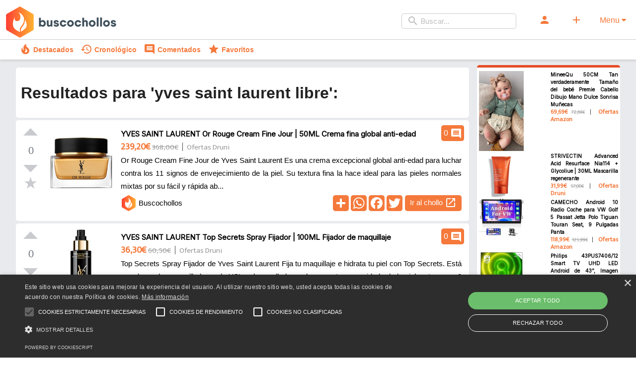

--- FILE ---
content_type: text/html; charset=UTF-8
request_url: https://buscochollos.es/buscar/yves+saint+laurent+libre
body_size: 11537
content:
<!DOCTYPE html>
<!--[if lt IE 7]>      <html class="no-js lt-ie9 lt-ie8 lt-ie7" lang="es"> <![endif]-->
<!--[if IE 7]>         <html class="no-js lt-ie9 lt-ie8" lang="es"> <![endif]-->
<!--[if IE 8]>         <html class="no-js lt-ie9" lang="es"> <![endif]-->
<!--[if gt IE 8]><!--> <html class="no-js" lang="es"> <!--<![endif]-->
    <head>
        <meta charset="utf-8">
        <meta http-equiv="X-UA-Compatible" content="IE=edge,chrome=1">
        <title>Yves saint laurent libre ofertas, chollos, descuentos, cupones | Buscochollos.es</title>
        <meta name="description" content="Buscador de chollos, ofertas y descuentos.">
        <meta name="viewport" content="width=device-width, initial-scale=1">
		<link rel="icon" type="image/x-icon" href="/favicon.ico">
        <link rel="apple-touch-icon" sizes="180x180" href="/img/apple-touch-icon.png">
<link rel="icon" type="image/png" sizes="32x32" href="/img/favicon-32x32.png">
<link rel="icon" type="image/png" sizes="16x16" href="/img/favicon-16x16.png">
<link rel="mask-icon" href="/img/safari-pinned-tab.svg" color="#5bbad5">
<meta name="msapplication-TileColor" content="#da532c">
<meta name="theme-color" content="#ffffff">

        
		
		<meta property="og:type" content="website" />
<meta property="og:title" content="Yves saint laurent libre ofertas, chollos, descuentos, cupones | Buscochollos.es" />
<meta property="og:description" content="Buscador de chollos, ofertas y descuentos." />
<meta property="og:image" content="https://buscochollos.es/img/apple-touch-icon.png" />
<meta property="og:url" content="https://buscochollos.es/buscar/yves+saint+laurent+libre" />
<meta property="og:site_name" content="Buscochollos.es" />

<meta name="twitter:title" content="Yves saint laurent libre ofertas, chollos, descuentos, cupones | Buscochollos.es">
<meta name="twitter:description" content="Buscador de chollos, ofertas y descuentos.">
<meta name="twitter:image" content="https://buscochollos.es/img/apple-touch-icon.png">
<!--<meta name="twitter:site" content="@MIUSUARIO">
<meta name="twitter:creator" content="@MIUSUARIO">-->

				
        <link rel="stylesheet" href="/css/main.min.css">
    </head>
    <body>
        <!--[if lt IE 8]>
            <p class="browserupgrade">You are using an <strong>outdated</strong> browser. Please <a href="http://browsehappy.com/">upgrade your browser</a> to improve your experience.</p>
        <![endif]-->

        <!--<div class="header-container">
            <header class="wrapper clearfix">
                <a href="/"><img alt="Logo de Buscochollos.es" src="/img/logo-min.png" loading="lazy" class="logo"/></a>
				
					<form class="header-menu" action="/recibir/buscador-header" method="post">
                <div class="header-menu">
					<div class="search-box">
						<span class="material-icons search-box-icon">search</span>
						<input type="search" id="site-search" name="buscador" placeholder="Buscar...">
						<input type="hidden" name="url_actual" value="https://buscochollos.es/buscar/yves+saint+laurent+libre" />
					</div>
					<a class="search-box-btn-icons" ><label class="btn" for="modal-1"><span class="material-icons">person</span></label></a>
					<a class="search-box-btn-icons" href="/chollos/compartir"><label class="btn"><span class="material-icons">add</span></label></a>
                </div>
						</form>
            </header>
        </div>-->
		
		<!-- Navigation bar -->
    <header class="header">
        <!-- Logo -->
        <a class="logo-mobile" href="/"><img alt="Logo de Buscochollos.es" src="/img/logo-min.png" loading="lazy" class="logo"/></a>
        <!-- Hamburger icon -->
        <input class="side-menu" type="checkbox" id="side-menu"/>
        <label class="hamb" for="modal-menu"><span class="hamb-line"></span></label>
        <!-- Menu -->
        <nav class="nav">
            <ul class="menu">
				<li><form action="/recibir/buscador-header" method="post">
                <div class="header-menu">
					<div class="search-box">
						<span class="material-icons search-box-icon">search</span>
						<input type="search" id="site-search" name="buscador" placeholder="Buscar...">
						<input type="hidden" name="url_actual" value="https://buscochollos.es/buscar/yves+saint+laurent+libre" />
					</div>
                </div>
						</form></li>
				<li><a class="menu-options" ><label class="btn modal-menu" for="modal-1"><span class="material-icons">person</span></label></a></li>
                <li><a class="menu-options" href="/chollos/compartir"><label class="btn"><span class="material-icons">add</span></label></a></li>
				<li class="modal-menu">
					<label class="modal__bg color-corporativo modal-menu" for="modal-menu">Menu <i class="fa fa-caret-down"></i></label>
				  <input class="modal-state" id="modal-menu" type="checkbox" />
					<div class="modal" style="z-index:10000;">
					  <div class="modal__inner">
						<label class="modal__close" for="modal-menu"></label>
						<div class="table">
<div class="menu-borde-top-3"></div>
<div><a href="/"><span class="material-icons">home</span> Inicio</a></div>
<div><a ><span class="material-icons">person</span> <label for="modal-1">Registrarme / Iniciar sesión</label></a></div>
<div><a href="/chollos/compartir"><span class="material-icons">add</span> Compartir chollo</a></div>
<div><form action="/recibir/buscador-header" method="post">
                <div style="margin-bottom:5px;text-align:left;">
					<div class="search-box">
						<span class="material-icons search-box-icon">search</span>
						<input type="search" id="site-search" name="buscador" placeholder="Buscar...">
						<input type="hidden" name="url_actual" value="https://buscochollos.es/buscar/yves+saint+laurent+libre" />
					</div>
                </div>
						</form></div>
<div class="menu-borde-top-1"></div>
<div class="menu-header">Opciones destacadas ></div>
	<div>
		<div><table class="table"><tr><td><a href="/chollos/destacados"><span class="material-icons">local_fire_department</span> Destacados</a></td><td><a href="/chollos/cronologico"><span class="material-icons">history</span> Cronológico</a></td></tr></table></div>
		<div><table class="table"><tr><td><a href="/chollos/comentados"><span class="material-icons">comment</span> Comentados</a></td><td><a href="/chollos/favoritos"><span class="material-icons">star</span> Favoritos</a></td></tr></table></div>
	</div>
<div class="menu-borde-top-1"></div>
<div class="menu-header"><a href="/chollos/tiendas">Tiendas ></a></div>
	<div>
		<div><table class="table"><tr><td><a href="/chollos/tiendas/1">Amazon</a></td><td><a href="/chollos/tiendas/2">Casa del libro</a></td></tr></table></div>
		<div><table class="table"><tr><td><a href="/chollos/tiendas/3">Druni</a></td><td><a href="/chollos/tiendas/4">Aliexpress</a></td></tr></table></div>
		<div><table class="table"><tr><td><a href="/chollos/tiendas/5">Bauhaus</a></td><td><a href="/chollos/tiendas/6">Converse</a></td></tr></table></div>
		<div><table class="table"><tr><td><a href="/chollos/tiendas/7">Leroy Merlin</a></td><td><a href="/chollos/tiendas/8">Nike</a></td></tr></table></div>
		<div><table class="table"><tr><td><a href="/chollos/tiendas/9">Playmobil</a></td><td><a href="/chollos/tiendas/10">Samsung</a></td></tr></table></div>
		<div><table class="table"><tr><td><a href="/chollos/tiendas/11">PcComponentes</a></td><td><a href="/chollos/tiendas/12">Embargosalobestia</a></td></tr></table></div>
		<div><table class="table"><tr><td><a href="/chollos/tiendas/13">EasyToys</a></td><td><a href="/chollos/tiendas/14">Mediamarkt</a></td></tr></table></div>
		<div><table class="table"><tr><td><a href="/chollos/tiendas/15">Bosch</a></td><td><a href="/chollos/tiendas/16">Braun</a></td></tr></table></div>
		<div><table class="table"><tr><td><a href="/chollos/tiendas/17">DeLonghi</a></td><td><a href="/chollos/tiendas/18">Eurekakids</a></td></tr></table></div>
		<div><table class="table"><tr><td><a href="/chollos/tiendas/19">Kiwoko</a></td><td><a href="/chollos/tiendas/20">Moulinex</a></td></tr></table></div>
		<div><table class="table"><tr><td><a href="/chollos/tiendas/21">Nokia</a></td><td><a href="/chollos/tiendas/22">Taurus</a></td></tr></table></div>
		<div><table class="table"><tr><td><a href="/chollos/tiendas/23">Tefal</a></td><td><a href="/chollos/tiendas/24">Tiendanimal</a></td></tr></table></div>
		<div><table class="table"><tr><td><a href="/chollos/tiendas/25">ToysRus</a></td></tr></table></div>
	</div>
<div class="menu-borde-top-1"></div>
<div class="menu-header"><a href="/chollos/categorias">Categorías ></a></div>
	<div>
		<div><table class="table"><tr><td><a href="/chollos/categorias/1">Alimentación y bebidas</a></td><td><a href="/chollos/categorias/2">Bebé</a></td></tr></table></div>
		<div><table class="table"><tr><td><a href="/chollos/categorias/3">Belleza</a></td><td><a href="/chollos/categorias/4">Bricolaje y herramientas</a></td></tr></table></div>
		<div><table class="table"><tr><td><a href="/chollos/categorias/5">Vehículos</a></td><td><a href="/chollos/categorias/6">Deportes y aire libre</a></td></tr></table></div>
		<div><table class="table"><tr><td><a href="/chollos/categorias/7">Electrónica</a></td><td><a href="/chollos/categorias/8">Equipaje y accesorios de viaje</a></td></tr></table></div>
		<div><table class="table"><tr><td><a href="/chollos/categorias/9">Electrodomésticos</a></td><td><a href="/chollos/categorias/10">Hecho a mano</a></td></tr></table></div>
		<div><table class="table"><tr><td><a href="/chollos/categorias/11">Hogar y cocina</a></td><td><a href="/chollos/categorias/12">Iluminación</a></td></tr></table></div>
		<div><table class="table"><tr><td><a href="/chollos/categorias/13">Industria y ciencia</a></td><td><a href="/chollos/categorias/14">Informática</a></td></tr></table></div>
		<div><table class="table"><tr><td><a href="/chollos/categorias/15">Música</a></td><td><a href="/chollos/categorias/16">Jardín</a></td></tr></table></div>
		<div><table class="table"><tr><td><a href="/chollos/categorias/17">Juguetes y juegos</a></td><td><a href="/chollos/categorias/18">Libros</a></td></tr></table></div>
		<div><table class="table"><tr><td><a href="/chollos/categorias/19">Moda</a></td><td><a href="/chollos/categorias/20">Oficina y papelería</a></td></tr></table></div>
		<div><table class="table"><tr><td><a href="/chollos/categorias/22">Películas y TV</a></td><td><a href="/chollos/categorias/23">Salud y cuidado personal</a></td></tr></table></div>
		<div><table class="table"><tr><td><a href="/chollos/categorias/24">Software</a></td><td><a href="/chollos/categorias/25">Consolas y videojuegos</a></td></tr></table></div>
		<div><table class="table"><tr><td><a href="/chollos/categorias/27">Mascotas</a></td></tr></table></div>
	</div>
<div>&nbsp;</div>
<div class="menu-borde-top-3"></div>
</div>					</div>
					</div>
				</li>
            </ul>
        </nav>
		<div class="header-container2">
            <header class="centrar wrapper clearfix">
                <a class="menu-options2" href="/chollos/destacados"><span class="material-icons">local_fire_department</span><span class="nomobile">&nbsp;Destacados</span></a>
				<a class="menu-options2" href="/chollos/cronologico"><span class="material-icons">history</span><span class="nomobile">&nbsp;Cronológico</span></a>
				<a class="menu-options2" href="/chollos/comentados"><span class="material-icons">comment</span><span class="nomobile">&nbsp;Comentados</span></a>
				<a class="menu-options2" href="/chollos/favoritos"><span class="material-icons">star</span><span class="nomobile">&nbsp;Favoritos</span></a>
            </header>
        </div>
    </header>

        <div class="main-container">
            <div class="main wrapper clearfix">

                <article>
				                    <header class="cabecera-seccion">
                        <h1>Resultados para 'yves saint laurent libre':</h1>
                    </header>
                    <section>
						<div class="card">
							<div class="votacion"><!-- https://github.com/janosgyerik/upvotejs 
								For upvoted state, add class upvote-on for .upvote
								For downvoted state, add class downvote-on for .downvote
								For starred state, add class star-on for .star -->
									<div id="count-3500" class="upvote">
										<a class="upvote "></a>
										<span class="count"></span>
										<a class="downvote "></a>
										<a class="star "></a>
									</div>
							</div>
							<div class="chollo-comentarios-card search-box-btn-icons">
								0 <span class="material-icons">comment</span>
							</div>
							<div class="producto">
								<div class="producto-imagen">
									<a href="/chollo/3500/yves-saint-laurent-or-rouge-cream-fine-jour-50ml-crema"><img title="Imagen de YVES SAINT LAURENT Or Rouge Cream Fine Jour | 50ML Crema fina global anti-edad" alt="Ofertas, chollos, descuentos y cupones de YVES SAINT LAURENT Or Rouge Cream Fine Jour | 50ML Crema fina global anti-edad" loading="lazy" src="https://www.druni.es/media/catalog/product/6/0/6009720.jpg?quality=80&fit=bounds&height=250&width=250&canvas=250:250"/></a>
								</div>
								<div class="producto-info">
									<div class="producto-info-titulo-contenedor"><a class="producto-info-titulo" href="/chollo/3500/yves-saint-laurent-or-rouge-cream-fine-jour-50ml-crema">YVES SAINT LAURENT Or Rouge Cream Fine Jour | 50ML Crema fina global anti-edad</a></div>
									<div><span class="producto-info-precio">239,20€</span> <span class="producto-info-precio-anterior"><s>368,00€</s></span> <span class="producto-info-separador">&nbsp;</span> <span class="producto-info-origen">Ofertas Druni</span></div>
									<div class="producto-descripcion">
 
Or Rouge Cream Fine Jour de Yves Saint Laurent


Es una crema excepcional global anti-edad para luchar contra los 11 signos de envejecimiento de la piel. Su textura fina la hace ideal para las pieles normales mixtas por su fácil y rápida ab...</div>
									<div class="producto-info-2">
										<div class="float-left"><a href="#"><img alt="Imagen perfil de Buscochollos en YVES SAINT LAURENT Or Rouge Cream Fine Jour | 50ML Crema fina global anti-edad" width="35" height="35" class="avatar" loading="lazy" src="/img/perfil/1.png"> <span class="producto-usuario">Buscochollos</span></a></div><div class="float-right"><!-- AddToAny BEGIN -->
<div class="btns-share">
<a href="https://www.addtoany.com/share#url=https%3A%2F%2Fbuscochollos.es%2Fchollo%2F3500%2Fyves-saint-laurent-or-rouge-cream-fine-jour-50ml-crema&amp;title=YVES+SAINT+LAURENT+Or+Rouge+Cream+Fine+Jour+%7C+50ML+Crema+fina+global+anti-edad+%7C+Buscochollos.es" target="_blank"><img alt="Compartir chollo" src="https://static.addtoany.com/buttons/a2a.svg" width="32" height="32"></a>
<a href="https://www.addtoany.com/add_to/whatsapp?linkurl=https%3A%2F%2Fbuscochollos.es%2Fchollo%2F3500%2Fyves-saint-laurent-or-rouge-cream-fine-jour-50ml-crema&amp;linkname=YVES+SAINT+LAURENT+Or+Rouge+Cream+Fine+Jour+%7C+50ML+Crema+fina+global+anti-edad+%7C+Buscochollos.es" target="_blank"><img alt="Compartir oferta en whatsapp" src="https://static.addtoany.com/buttons/whatsapp.svg" width="32" height="32"></a>
<a href="https://www.addtoany.com/add_to/facebook?linkurl=https%3A%2F%2Fbuscochollos.es%2Fchollo%2F3500%2Fyves-saint-laurent-or-rouge-cream-fine-jour-50ml-crema&amp;linkname=YVES+SAINT+LAURENT+Or+Rouge+Cream+Fine+Jour+%7C+50ML+Crema+fina+global+anti-edad+%7C+Buscochollos.es" target="_blank"><img alt="Compartir descuento en facebook" src="https://static.addtoany.com/buttons/facebook.svg" width="32" height="32"></a>
<a href="https://www.addtoany.com/add_to/twitter?linkurl=https%3A%2F%2Fbuscochollos.es%2Fchollo%2F3500%2Fyves-saint-laurent-or-rouge-cream-fine-jour-50ml-crema&amp;linkname=YVES+SAINT+LAURENT+Or+Rouge+Cream+Fine+Jour+%7C+50ML+Crema+fina+global+anti-edad+%7C+Buscochollos.es" target="_blank"><img alt="Compartir chollo en twitter" src="https://static.addtoany.com/buttons/twitter.svg" width="32" height="32"></a>
</div>
<!-- AddToAny END --> <a class="extra-padding search-box-btn-icons" href="https://www.awin1.com/cread.php?awinmid=16265&awinaffid=1211094&ued=https%3A%2F%2Fwww.druni.es%2For-rouge-cream-fine-jour-yves-saint-laurent-crema-fina-global-anti-edad" target="_blank" rel="nofollow"><span class="producto-link-externo">Ir al chollo</span> <span class="material-icons">open_in_new</span></a></div>
									</div>
								</div>
							</div>
						</div>
                    </section>
										                    <section>
						<div class="card">
							<div class="votacion"><!-- https://github.com/janosgyerik/upvotejs 
								For upvoted state, add class upvote-on for .upvote
								For downvoted state, add class downvote-on for .downvote
								For starred state, add class star-on for .star -->
									<div id="count-3598" class="upvote">
										<a class="upvote "></a>
										<span class="count"></span>
										<a class="downvote "></a>
										<a class="star "></a>
									</div>
							</div>
							<div class="chollo-comentarios-card search-box-btn-icons">
								0 <span class="material-icons">comment</span>
							</div>
							<div class="producto">
								<div class="producto-imagen">
									<a href="/chollo/3598/yves-saint-laurent-top-secrets-spray-fijador-100ml-maquillaje"><img title="Imagen de YVES SAINT LAURENT Top Secrets Spray Fijador | 100ML Fijador de maquillaje" alt="Ofertas, chollos, descuentos y cupones de YVES SAINT LAURENT Top Secrets Spray Fijador | 100ML Fijador de maquillaje" loading="lazy" src="https://www.druni.es/media/catalog/product/a/a/aa2f5bff8ae107eb35a388a9f59dec7ed9e926bc3b7cef8c5557cb8cecbdecfb5bce83fe4f61834584480633b552dba2854c616449f11225fbadb6499e7b8c01.jpg?quality=80&fit=bounds&height=250&width=250&canvas=250:250"/></a>
								</div>
								<div class="producto-info">
									<div class="producto-info-titulo-contenedor"><a class="producto-info-titulo" href="/chollo/3598/yves-saint-laurent-top-secrets-spray-fijador-100ml-maquillaje">YVES SAINT LAURENT Top Secrets Spray Fijador | 100ML Fijador de maquillaje</a></div>
									<div><span class="producto-info-precio">36,30€</span> <span class="producto-info-precio-anterior"><s>60,50€</s></span> <span class="producto-info-separador">&nbsp;</span> <span class="producto-info-origen">Ofertas Druni</span></div>
									<div class="producto-descripcion">
 
Top Secrets Spray Fijador de Yves Saint Laurent


Fija tu maquillaje e hidrata tu piel con Top Secrets.


Está creado&nbsp;por los maquilladores de YSL y desarrollado por los expertos en cuidado de la piel, este spray&nbsp;2 en 1, hidrata...</div>
									<div class="producto-info-2">
										<div class="float-left"><a href="#"><img alt="Imagen perfil de Buscochollos en YVES SAINT LAURENT Top Secrets Spray Fijador | 100ML Fijador de maquillaje" width="35" height="35" class="avatar" loading="lazy" src="/img/perfil/1.png"> <span class="producto-usuario">Buscochollos</span></a></div><div class="float-right"><!-- AddToAny BEGIN -->
<div class="btns-share">
<a href="https://www.addtoany.com/share#url=https%3A%2F%2Fbuscochollos.es%2Fchollo%2F3598%2Fyves-saint-laurent-top-secrets-spray-fijador-100ml-maquillaje&amp;title=YVES+SAINT+LAURENT+Top+Secrets+Spray+Fijador+%7C+100ML+Fijador+de+maquillaje+%7C+Buscochollos.es" target="_blank"><img alt="Compartir chollo" src="https://static.addtoany.com/buttons/a2a.svg" width="32" height="32"></a>
<a href="https://www.addtoany.com/add_to/whatsapp?linkurl=https%3A%2F%2Fbuscochollos.es%2Fchollo%2F3598%2Fyves-saint-laurent-top-secrets-spray-fijador-100ml-maquillaje&amp;linkname=YVES+SAINT+LAURENT+Top+Secrets+Spray+Fijador+%7C+100ML+Fijador+de+maquillaje+%7C+Buscochollos.es" target="_blank"><img alt="Compartir oferta en whatsapp" src="https://static.addtoany.com/buttons/whatsapp.svg" width="32" height="32"></a>
<a href="https://www.addtoany.com/add_to/facebook?linkurl=https%3A%2F%2Fbuscochollos.es%2Fchollo%2F3598%2Fyves-saint-laurent-top-secrets-spray-fijador-100ml-maquillaje&amp;linkname=YVES+SAINT+LAURENT+Top+Secrets+Spray+Fijador+%7C+100ML+Fijador+de+maquillaje+%7C+Buscochollos.es" target="_blank"><img alt="Compartir descuento en facebook" src="https://static.addtoany.com/buttons/facebook.svg" width="32" height="32"></a>
<a href="https://www.addtoany.com/add_to/twitter?linkurl=https%3A%2F%2Fbuscochollos.es%2Fchollo%2F3598%2Fyves-saint-laurent-top-secrets-spray-fijador-100ml-maquillaje&amp;linkname=YVES+SAINT+LAURENT+Top+Secrets+Spray+Fijador+%7C+100ML+Fijador+de+maquillaje+%7C+Buscochollos.es" target="_blank"><img alt="Compartir chollo en twitter" src="https://static.addtoany.com/buttons/twitter.svg" width="32" height="32"></a>
</div>
<!-- AddToAny END --> <a class="extra-padding search-box-btn-icons" href="https://www.awin1.com/cread.php?awinmid=16265&awinaffid=1211094&ued=https%3A%2F%2Fwww.druni.es%2Ftop-secrets-spray-fijador-yves-saint-laurent-maquillaje" target="_blank" rel="nofollow"><span class="producto-link-externo">Ir al chollo</span> <span class="material-icons">open_in_new</span></a></div>
									</div>
								</div>
							</div>
						</div>
                    </section>
										                    <section>
						<div class="card">
							<div class="votacion"><!-- https://github.com/janosgyerik/upvotejs 
								For upvoted state, add class upvote-on for .upvote
								For downvoted state, add class downvote-on for .downvote
								For starred state, add class star-on for .star -->
									<div id="count-5407" class="upvote">
										<a class="upvote "></a>
										<span class="count"></span>
										<a class="downvote "></a>
										<a class="star "></a>
									</div>
							</div>
							<div class="chollo-comentarios-card search-box-btn-icons">
								0 <span class="material-icons">comment</span>
							</div>
							<div class="producto">
								<div class="producto-imagen">
									<a href="/chollo/5407/yves-saint-laurent-opium-agua-perfume-vaporizador-90-ml"><img title="Imagen de Yves Saint Laurent Opium Agua de perfume Vaporizador 90 ml" alt="Ofertas, chollos, descuentos y cupones de Yves Saint Laurent Opium Agua de perfume Vaporizador 90 ml" loading="lazy" src="https://m.media-amazon.com/images/I/51UuXb+PcoL._AC_SY300_SX300_.jpg"/></a>
								</div>
								<div class="producto-info">
									<div class="producto-info-titulo-contenedor"><a class="producto-info-titulo" href="/chollo/5407/yves-saint-laurent-opium-agua-perfume-vaporizador-90-ml">Yves Saint Laurent Opium Agua de perfume Vaporizador 90 ml</a></div>
									<div><span class="producto-info-precio">99,95€</span> <span class="producto-info-precio-anterior"><s>129,78€</s></span> <span class="producto-info-separador">&nbsp;</span> <span class="producto-info-origen">Ofertas Amazon</span></div>
									<div class="producto-descripcion"> 
 
   De la marca Yves Saint Laurent.   Contiene 90 ml.   Este producto está indicado para mujeres.   Las notas olfativas principales de este producto son especiado, cítrico y floral.   
 </div>
									<div class="producto-info-2">
										<div class="float-left"><a href="#"><img alt="Imagen perfil de Buscochollos en Yves Saint Laurent Opium Agua de perfume Vaporizador 90 ml" width="35" height="35" class="avatar" loading="lazy" src="/img/perfil/1.png"> <span class="producto-usuario">Buscochollos</span></a></div><div class="float-right"><!-- AddToAny BEGIN -->
<div class="btns-share">
<a href="https://www.addtoany.com/share#url=https%3A%2F%2Fbuscochollos.es%2Fchollo%2F5407%2Fyves-saint-laurent-opium-agua-perfume-vaporizador-90-ml&amp;title=Yves+Saint+Laurent+Opium+Agua+de+perfume+Vaporizador+90+ml+%7C+Buscochollos.es" target="_blank"><img alt="Compartir chollo" src="https://static.addtoany.com/buttons/a2a.svg" width="32" height="32"></a>
<a href="https://www.addtoany.com/add_to/whatsapp?linkurl=https%3A%2F%2Fbuscochollos.es%2Fchollo%2F5407%2Fyves-saint-laurent-opium-agua-perfume-vaporizador-90-ml&amp;linkname=Yves+Saint+Laurent+Opium+Agua+de+perfume+Vaporizador+90+ml+%7C+Buscochollos.es" target="_blank"><img alt="Compartir oferta en whatsapp" src="https://static.addtoany.com/buttons/whatsapp.svg" width="32" height="32"></a>
<a href="https://www.addtoany.com/add_to/facebook?linkurl=https%3A%2F%2Fbuscochollos.es%2Fchollo%2F5407%2Fyves-saint-laurent-opium-agua-perfume-vaporizador-90-ml&amp;linkname=Yves+Saint+Laurent+Opium+Agua+de+perfume+Vaporizador+90+ml+%7C+Buscochollos.es" target="_blank"><img alt="Compartir descuento en facebook" src="https://static.addtoany.com/buttons/facebook.svg" width="32" height="32"></a>
<a href="https://www.addtoany.com/add_to/twitter?linkurl=https%3A%2F%2Fbuscochollos.es%2Fchollo%2F5407%2Fyves-saint-laurent-opium-agua-perfume-vaporizador-90-ml&amp;linkname=Yves+Saint+Laurent+Opium+Agua+de+perfume+Vaporizador+90+ml+%7C+Buscochollos.es" target="_blank"><img alt="Compartir chollo en twitter" src="https://static.addtoany.com/buttons/twitter.svg" width="32" height="32"></a>
</div>
<!-- AddToAny END --> <a class="extra-padding search-box-btn-icons" href="https://www.amazon.es/SAINT-LAURENT-OPIUM-perfume-vaporizador/dp/B003N5TSK2/ref=sr_1_23?__mk_es_ES=%C3%85M%C3%85%C5%BD%C3%95%C3%91&keywords=black+opium+yves+saint+laurent&qid=1673352217&sr=8-23&tag=buscocholloses-21" target="_blank" rel="nofollow"><span class="producto-link-externo">Ir al chollo</span> <span class="material-icons">open_in_new</span></a></div>
									</div>
								</div>
							</div>
						</div>
                    </section>
										                    <section>
						<div class="card">
							<div class="votacion"><!-- https://github.com/janosgyerik/upvotejs 
								For upvoted state, add class upvote-on for .upvote
								For downvoted state, add class downvote-on for .downvote
								For starred state, add class star-on for .star -->
									<div id="count-3497" class="upvote">
										<a class="upvote "></a>
										<span class="count"></span>
										<a class="downvote "></a>
										<a class="star "></a>
									</div>
							</div>
							<div class="chollo-comentarios-card search-box-btn-icons">
								0 <span class="material-icons">comment</span>
							</div>
							<div class="producto">
								<div class="producto-imagen">
									<a href="/chollo/3497/yves-saint-laurent-or-rouge-cream-riche-jour-50ml-crema"><img title="Imagen de YVES SAINT LAURENT Or Rouge Cream Riche Jour | 50ML Crema rica global anti-edad" alt="Ofertas, chollos, descuentos y cupones de YVES SAINT LAURENT Or Rouge Cream Riche Jour | 50ML Crema rica global anti-edad" loading="lazy" src="https://www.druni.es/media/catalog/product/6/0/6009722.jpg?quality=80&fit=bounds&height=250&width=250&canvas=250:250"/></a>
								</div>
								<div class="producto-info">
									<div class="producto-info-titulo-contenedor"><a class="producto-info-titulo" href="/chollo/3497/yves-saint-laurent-or-rouge-cream-riche-jour-50ml-crema">YVES SAINT LAURENT Or Rouge Cream Riche Jour | 50ML Crema rica global anti-edad</a></div>
									<div><span class="producto-info-precio">236,60€</span> <span class="producto-info-precio-anterior"><s>364,00€</s></span> <span class="producto-info-separador">&nbsp;</span> <span class="producto-info-origen">Ofertas Druni</span></div>
									<div class="producto-descripcion">
 
Or Rouge Cream Riche Jour de YSL


Es una crema excepcional global anti-edad para luchar contra los 11 signos de envejecimiento de la piel. Su textura rica la hace ideal para las pieles más secas y con falta de nutrición proporcionando una ...</div>
									<div class="producto-info-2">
										<div class="float-left"><a href="#"><img alt="Imagen perfil de Buscochollos en YVES SAINT LAURENT Or Rouge Cream Riche Jour | 50ML Crema rica global anti-edad" width="35" height="35" class="avatar" loading="lazy" src="/img/perfil/1.png"> <span class="producto-usuario">Buscochollos</span></a></div><div class="float-right"><!-- AddToAny BEGIN -->
<div class="btns-share">
<a href="https://www.addtoany.com/share#url=https%3A%2F%2Fbuscochollos.es%2Fchollo%2F3497%2Fyves-saint-laurent-or-rouge-cream-riche-jour-50ml-crema&amp;title=YVES+SAINT+LAURENT+Or+Rouge+Cream+Riche+Jour+%7C+50ML+Crema+rica+global+anti-edad+%7C+Buscochollos.es" target="_blank"><img alt="Compartir chollo" src="https://static.addtoany.com/buttons/a2a.svg" width="32" height="32"></a>
<a href="https://www.addtoany.com/add_to/whatsapp?linkurl=https%3A%2F%2Fbuscochollos.es%2Fchollo%2F3497%2Fyves-saint-laurent-or-rouge-cream-riche-jour-50ml-crema&amp;linkname=YVES+SAINT+LAURENT+Or+Rouge+Cream+Riche+Jour+%7C+50ML+Crema+rica+global+anti-edad+%7C+Buscochollos.es" target="_blank"><img alt="Compartir oferta en whatsapp" src="https://static.addtoany.com/buttons/whatsapp.svg" width="32" height="32"></a>
<a href="https://www.addtoany.com/add_to/facebook?linkurl=https%3A%2F%2Fbuscochollos.es%2Fchollo%2F3497%2Fyves-saint-laurent-or-rouge-cream-riche-jour-50ml-crema&amp;linkname=YVES+SAINT+LAURENT+Or+Rouge+Cream+Riche+Jour+%7C+50ML+Crema+rica+global+anti-edad+%7C+Buscochollos.es" target="_blank"><img alt="Compartir descuento en facebook" src="https://static.addtoany.com/buttons/facebook.svg" width="32" height="32"></a>
<a href="https://www.addtoany.com/add_to/twitter?linkurl=https%3A%2F%2Fbuscochollos.es%2Fchollo%2F3497%2Fyves-saint-laurent-or-rouge-cream-riche-jour-50ml-crema&amp;linkname=YVES+SAINT+LAURENT+Or+Rouge+Cream+Riche+Jour+%7C+50ML+Crema+rica+global+anti-edad+%7C+Buscochollos.es" target="_blank"><img alt="Compartir chollo en twitter" src="https://static.addtoany.com/buttons/twitter.svg" width="32" height="32"></a>
</div>
<!-- AddToAny END --> <a class="extra-padding search-box-btn-icons" href="https://www.awin1.com/cread.php?awinmid=16265&awinaffid=1211094&ued=https%3A%2F%2Fwww.druni.es%2For-rouge-cream-riche-jour-yves-saint-laurent-crema-rica-global-anti-edad" target="_blank" rel="nofollow"><span class="producto-link-externo">Ir al chollo</span> <span class="material-icons">open_in_new</span></a></div>
									</div>
								</div>
							</div>
						</div>
                    </section>
										                    <section>
						<div class="card">
							<div class="votacion"><!-- https://github.com/janosgyerik/upvotejs 
								For upvoted state, add class upvote-on for .upvote
								For downvoted state, add class downvote-on for .downvote
								For starred state, add class star-on for .star -->
									<div id="count-561" class="upvote">
										<a class="upvote "></a>
										<span class="count"></span>
										<a class="downvote "></a>
										<a class="star "></a>
									</div>
							</div>
							<div class="chollo-comentarios-card search-box-btn-icons">
								0 <span class="material-icons">comment</span>
							</div>
							<div class="producto">
								<div class="producto-imagen">
									<a href="/chollo/561/principito-edicion-lujo-antoine-saint-exupery"><img title="Imagen de EL PRINCIPITO (EDICIÓN DE LUJO) de ANTOINE DE SAINT EXUPERY" alt="Ofertas, chollos, descuentos y cupones de EL PRINCIPITO (EDICIÓN DE LUJO) de ANTOINE DE SAINT EXUPERY" loading="lazy" src="https://imagessl3.casadellibro.com/a/l/t5/93/9788418174193.jpg"/></a>
								</div>
								<div class="producto-info">
									<div class="producto-info-titulo-contenedor"><a class="producto-info-titulo" href="/chollo/561/principito-edicion-lujo-antoine-saint-exupery">EL PRINCIPITO (EDICIÓN DE LUJO) de ANTOINE DE SAINT EXUPERY</a></div>
									<div><span class="producto-info-precio">10,40€</span> <span class="producto-info-precio-anterior"><s>10,95€</s></span> <span class="producto-info-separador">&nbsp;</span> <span class="producto-info-origen">Ofertas Casadellibro</span></div>
									<div class="producto-descripcion">
 Resumen de EL PRINCIPITO (EDICIÓN DE LUJO)
 Bellísima y lujosa edición de El Principito en un estuche a juego. Esta edición de tapa dura con elegantes acabados dorados viste de lujo al querido principito de Antoine de Saint-Exupery. Ideal par...</div>
									<div class="producto-info-2">
										<div class="float-left"><a href="#"><img alt="Imagen perfil de Buscochollos en EL PRINCIPITO (EDICIÓN DE LUJO) de ANTOINE DE SAINT EXUPERY" width="35" height="35" class="avatar" loading="lazy" src="/img/perfil/1.png"> <span class="producto-usuario">Buscochollos</span></a></div><div class="float-right"><!-- AddToAny BEGIN -->
<div class="btns-share">
<a href="https://www.addtoany.com/share#url=https%3A%2F%2Fbuscochollos.es%2Fchollo%2F561%2Fprincipito-edicion-lujo-antoine-saint-exupery&amp;title=EL+PRINCIPITO+%28EDICI%C3%93N+DE+LUJO%29+de+ANTOINE+DE+SAINT+EXUPERY+%7C+Buscochollos.es" target="_blank"><img alt="Compartir chollo" src="https://static.addtoany.com/buttons/a2a.svg" width="32" height="32"></a>
<a href="https://www.addtoany.com/add_to/whatsapp?linkurl=https%3A%2F%2Fbuscochollos.es%2Fchollo%2F561%2Fprincipito-edicion-lujo-antoine-saint-exupery&amp;linkname=EL+PRINCIPITO+%28EDICI%C3%93N+DE+LUJO%29+de+ANTOINE+DE+SAINT+EXUPERY+%7C+Buscochollos.es" target="_blank"><img alt="Compartir oferta en whatsapp" src="https://static.addtoany.com/buttons/whatsapp.svg" width="32" height="32"></a>
<a href="https://www.addtoany.com/add_to/facebook?linkurl=https%3A%2F%2Fbuscochollos.es%2Fchollo%2F561%2Fprincipito-edicion-lujo-antoine-saint-exupery&amp;linkname=EL+PRINCIPITO+%28EDICI%C3%93N+DE+LUJO%29+de+ANTOINE+DE+SAINT+EXUPERY+%7C+Buscochollos.es" target="_blank"><img alt="Compartir descuento en facebook" src="https://static.addtoany.com/buttons/facebook.svg" width="32" height="32"></a>
<a href="https://www.addtoany.com/add_to/twitter?linkurl=https%3A%2F%2Fbuscochollos.es%2Fchollo%2F561%2Fprincipito-edicion-lujo-antoine-saint-exupery&amp;linkname=EL+PRINCIPITO+%28EDICI%C3%93N+DE+LUJO%29+de+ANTOINE+DE+SAINT+EXUPERY+%7C+Buscochollos.es" target="_blank"><img alt="Compartir chollo en twitter" src="https://static.addtoany.com/buttons/twitter.svg" width="32" height="32"></a>
</div>
<!-- AddToAny END --> <a class="extra-padding search-box-btn-icons" href="https://www.awin1.com/cread.php?awinmid=21491&awinaffid=1211094&ued=https%3A%2F%2Fwww.casadellibro.com%2Flibro-el-principito-edicion-de-lujo%2F9788418174193%2F11663311" target="_blank" rel="nofollow"><span class="producto-link-externo">Ir al chollo</span> <span class="material-icons">open_in_new</span></a></div>
									</div>
								</div>
							</div>
						</div>
                    </section>
										                    <section>
						<div class="card">
							<div class="votacion"><!-- https://github.com/janosgyerik/upvotejs 
								For upvoted state, add class upvote-on for .upvote
								For downvoted state, add class downvote-on for .downvote
								For starred state, add class star-on for .star -->
									<div id="count-519" class="upvote">
										<a class="upvote "></a>
										<span class="count"></span>
										<a class="downvote "></a>
										<a class="star "></a>
									</div>
							</div>
							<div class="chollo-comentarios-card search-box-btn-icons">
								0 <span class="material-icons">comment</span>
							</div>
							<div class="producto">
								<div class="producto-imagen">
									<a href="/chollo/519/alrededor-mundo-laurent-mauvignier"><img title="Imagen de ALREDEDOR DEL MUNDO de LAURENT MAUVIGNIER" alt="Ofertas, chollos, descuentos y cupones de ALREDEDOR DEL MUNDO de LAURENT MAUVIGNIER" loading="lazy" src="https://imagessl2.casadellibro.com/a/l/t5/62/9788417834562.jpg"/></a>
								</div>
								<div class="producto-info">
									<div class="producto-info-titulo-contenedor"><a class="producto-info-titulo" href="/chollo/519/alrededor-mundo-laurent-mauvignier">ALREDEDOR DEL MUNDO de LAURENT MAUVIGNIER</a></div>
									<div><span class="producto-info-precio">17,10€</span> <span class="producto-info-precio-anterior"><s>18,00€</s></span> <span class="producto-info-separador">&nbsp;</span> <span class="producto-info-origen">Ofertas Casadellibro</span></div>
									<div class="producto-descripcion">
 Resumen de ALREDEDOR DEL MUNDO
 Nadar con delfines en las Bahamas, rescatar a un anciano en el mar del Norte, trabajar precariamente entre el lujo de Dubái, fotografiar leones en Tanzania, disfrutar de una escapada romántica en Roma, vivir al l...</div>
									<div class="producto-info-2">
										<div class="float-left"><a href="#"><img alt="Imagen perfil de Buscochollos en ALREDEDOR DEL MUNDO de LAURENT MAUVIGNIER" width="35" height="35" class="avatar" loading="lazy" src="/img/perfil/1.png"> <span class="producto-usuario">Buscochollos</span></a></div><div class="float-right"><!-- AddToAny BEGIN -->
<div class="btns-share">
<a href="https://www.addtoany.com/share#url=https%3A%2F%2Fbuscochollos.es%2Fchollo%2F519%2Falrededor-mundo-laurent-mauvignier&amp;title=ALREDEDOR+DEL+MUNDO+de+LAURENT+MAUVIGNIER+%7C+Buscochollos.es" target="_blank"><img alt="Compartir chollo" src="https://static.addtoany.com/buttons/a2a.svg" width="32" height="32"></a>
<a href="https://www.addtoany.com/add_to/whatsapp?linkurl=https%3A%2F%2Fbuscochollos.es%2Fchollo%2F519%2Falrededor-mundo-laurent-mauvignier&amp;linkname=ALREDEDOR+DEL+MUNDO+de+LAURENT+MAUVIGNIER+%7C+Buscochollos.es" target="_blank"><img alt="Compartir oferta en whatsapp" src="https://static.addtoany.com/buttons/whatsapp.svg" width="32" height="32"></a>
<a href="https://www.addtoany.com/add_to/facebook?linkurl=https%3A%2F%2Fbuscochollos.es%2Fchollo%2F519%2Falrededor-mundo-laurent-mauvignier&amp;linkname=ALREDEDOR+DEL+MUNDO+de+LAURENT+MAUVIGNIER+%7C+Buscochollos.es" target="_blank"><img alt="Compartir descuento en facebook" src="https://static.addtoany.com/buttons/facebook.svg" width="32" height="32"></a>
<a href="https://www.addtoany.com/add_to/twitter?linkurl=https%3A%2F%2Fbuscochollos.es%2Fchollo%2F519%2Falrededor-mundo-laurent-mauvignier&amp;linkname=ALREDEDOR+DEL+MUNDO+de+LAURENT+MAUVIGNIER+%7C+Buscochollos.es" target="_blank"><img alt="Compartir chollo en twitter" src="https://static.addtoany.com/buttons/twitter.svg" width="32" height="32"></a>
</div>
<!-- AddToAny END --> <a class="extra-padding search-box-btn-icons" href="https://www.awin1.com/cread.php?awinmid=21491&awinaffid=1211094&ued=https%3A%2F%2Fwww.casadellibro.com%2Flibro-alrededor-del-mundo%2F9788417834562%2F11740169" target="_blank" rel="nofollow"><span class="producto-link-externo">Ir al chollo</span> <span class="material-icons">open_in_new</span></a></div>
									</div>
								</div>
							</div>
						</div>
                    </section>
										                    <section>
						<div class="card">
							<div class="votacion"><!-- https://github.com/janosgyerik/upvotejs 
								For upvoted state, add class upvote-on for .upvote
								For downvoted state, add class downvote-on for .downvote
								For starred state, add class star-on for .star -->
									<div id="count-571" class="upvote">
										<a class="upvote "></a>
										<span class="count"></span>
										<a class="downvote "></a>
										<a class="star "></a>
									</div>
							</div>
							<div class="chollo-comentarios-card search-box-btn-icons">
								0 <span class="material-icons">comment</span>
							</div>
							<div class="producto">
								<div class="producto-imagen">
									<a href="/chollo/571/pensamientos-el-principito-antoine-saint-exupery"><img title="Imagen de PENSAMIENTOS (EL PRINCIPITO) de ANTOINE DE SAINT EXUPERY" alt="Ofertas, chollos, descuentos y cupones de PENSAMIENTOS (EL PRINCIPITO) de ANTOINE DE SAINT EXUPERY" loading="lazy" src="https://imagessl2.casadellibro.com/a/l/t5/92/9788421686492.jpg"/></a>
								</div>
								<div class="producto-info">
									<div class="producto-info-titulo-contenedor"><a class="producto-info-titulo" href="/chollo/571/pensamientos-el-principito-antoine-saint-exupery">PENSAMIENTOS (EL PRINCIPITO) de ANTOINE DE SAINT EXUPERY</a></div>
									<div><span class="producto-info-precio">7,55€</span> <span class="producto-info-precio-anterior"><s>7,95€</s></span> <span class="producto-info-separador">&nbsp;</span> <span class="producto-info-origen">Ofertas Casadellibro</span></div>
									<div class="producto-descripcion">
 Resumen de PENSAMIENTOS (EL PRINCIPITO)
 Precioso miniálbum con los PENSAMIENTOS más hermosos de Antoine de Saint-Exupéry: «Nunca hay que escuchar a las flores. Hay que mirarlas y aspirar su aroma», EL PRINCIPITO. 
Con ilustraciones origina...</div>
									<div class="producto-info-2">
										<div class="float-left"><a href="#"><img alt="Imagen perfil de Buscochollos en PENSAMIENTOS (EL PRINCIPITO) de ANTOINE DE SAINT EXUPERY" width="35" height="35" class="avatar" loading="lazy" src="/img/perfil/1.png"> <span class="producto-usuario">Buscochollos</span></a></div><div class="float-right"><!-- AddToAny BEGIN -->
<div class="btns-share">
<a href="https://www.addtoany.com/share#url=https%3A%2F%2Fbuscochollos.es%2Fchollo%2F571%2Fpensamientos-el-principito-antoine-saint-exupery&amp;title=PENSAMIENTOS+%28EL+PRINCIPITO%29+de+ANTOINE+DE+SAINT+EXUPERY+%7C+Buscochollos.es" target="_blank"><img alt="Compartir chollo" src="https://static.addtoany.com/buttons/a2a.svg" width="32" height="32"></a>
<a href="https://www.addtoany.com/add_to/whatsapp?linkurl=https%3A%2F%2Fbuscochollos.es%2Fchollo%2F571%2Fpensamientos-el-principito-antoine-saint-exupery&amp;linkname=PENSAMIENTOS+%28EL+PRINCIPITO%29+de+ANTOINE+DE+SAINT+EXUPERY+%7C+Buscochollos.es" target="_blank"><img alt="Compartir oferta en whatsapp" src="https://static.addtoany.com/buttons/whatsapp.svg" width="32" height="32"></a>
<a href="https://www.addtoany.com/add_to/facebook?linkurl=https%3A%2F%2Fbuscochollos.es%2Fchollo%2F571%2Fpensamientos-el-principito-antoine-saint-exupery&amp;linkname=PENSAMIENTOS+%28EL+PRINCIPITO%29+de+ANTOINE+DE+SAINT+EXUPERY+%7C+Buscochollos.es" target="_blank"><img alt="Compartir descuento en facebook" src="https://static.addtoany.com/buttons/facebook.svg" width="32" height="32"></a>
<a href="https://www.addtoany.com/add_to/twitter?linkurl=https%3A%2F%2Fbuscochollos.es%2Fchollo%2F571%2Fpensamientos-el-principito-antoine-saint-exupery&amp;linkname=PENSAMIENTOS+%28EL+PRINCIPITO%29+de+ANTOINE+DE+SAINT+EXUPERY+%7C+Buscochollos.es" target="_blank"><img alt="Compartir chollo en twitter" src="https://static.addtoany.com/buttons/twitter.svg" width="32" height="32"></a>
</div>
<!-- AddToAny END --> <a class="extra-padding search-box-btn-icons" href="https://www.awin1.com/cread.php?awinmid=21491&awinaffid=1211094&ued=https%3A%2F%2Fwww.casadellibro.com%2Flibro-pensamientos-el-principito%2F9788421686492%2F1890259" target="_blank" rel="nofollow"><span class="producto-link-externo">Ir al chollo</span> <span class="material-icons">open_in_new</span></a></div>
									</div>
								</div>
							</div>
						</div>
                    </section>
										                    <section>
						<div class="card">
							<div class="votacion"><!-- https://github.com/janosgyerik/upvotejs 
								For upvoted state, add class upvote-on for .upvote
								For downvoted state, add class downvote-on for .downvote
								For starred state, add class star-on for .star -->
									<div id="count-576" class="upvote">
										<a class="upvote "></a>
										<span class="count"></span>
										<a class="downvote "></a>
										<a class="star "></a>
									</div>
							</div>
							<div class="chollo-comentarios-card search-box-btn-icons">
								0 <span class="material-icons">comment</span>
							</div>
							<div class="producto">
								<div class="producto-imagen">
									<a href="/chollo/576/teatro-principito-antoine-saint-exupery"><img title="Imagen de EL TEATRO DEL PRINCIPITO de ANTOINE DE SAINT EXUPERY" alt="Ofertas, chollos, descuentos y cupones de EL TEATRO DEL PRINCIPITO de ANTOINE DE SAINT EXUPERY" loading="lazy" src="https://imagessl3.casadellibro.com/a/l/t5/83/9788413920283.jpg"/></a>
								</div>
								<div class="producto-info">
									<div class="producto-info-titulo-contenedor"><a class="producto-info-titulo" href="/chollo/576/teatro-principito-antoine-saint-exupery">EL TEATRO DEL PRINCIPITO de ANTOINE DE SAINT EXUPERY</a></div>
									<div><span class="producto-info-precio">14,19€</span> <span class="producto-info-precio-anterior"><s>14,94€</s></span> <span class="producto-info-separador">&nbsp;</span> <span class="producto-info-origen">Ofertas Casadellibro</span></div>
									<div class="producto-descripcion">
 Resumen de EL TEATRO DEL PRINCIPITO
 Un bello libro teatro con las acuarelas originales de Antoine de Saint-Exupéry para compartir con los niños la historia tierna y poética del Principito.Un bello libro teatro con las acuarelas originales de ...</div>
									<div class="producto-info-2">
										<div class="float-left"><a href="#"><img alt="Imagen perfil de Buscochollos en EL TEATRO DEL PRINCIPITO de ANTOINE DE SAINT EXUPERY" width="35" height="35" class="avatar" loading="lazy" src="/img/perfil/1.png"> <span class="producto-usuario">Buscochollos</span></a></div><div class="float-right"><!-- AddToAny BEGIN -->
<div class="btns-share">
<a href="https://www.addtoany.com/share#url=https%3A%2F%2Fbuscochollos.es%2Fchollo%2F576%2Fteatro-principito-antoine-saint-exupery&amp;title=EL+TEATRO+DEL+PRINCIPITO+de+ANTOINE+DE+SAINT+EXUPERY+%7C+Buscochollos.es" target="_blank"><img alt="Compartir chollo" src="https://static.addtoany.com/buttons/a2a.svg" width="32" height="32"></a>
<a href="https://www.addtoany.com/add_to/whatsapp?linkurl=https%3A%2F%2Fbuscochollos.es%2Fchollo%2F576%2Fteatro-principito-antoine-saint-exupery&amp;linkname=EL+TEATRO+DEL+PRINCIPITO+de+ANTOINE+DE+SAINT+EXUPERY+%7C+Buscochollos.es" target="_blank"><img alt="Compartir oferta en whatsapp" src="https://static.addtoany.com/buttons/whatsapp.svg" width="32" height="32"></a>
<a href="https://www.addtoany.com/add_to/facebook?linkurl=https%3A%2F%2Fbuscochollos.es%2Fchollo%2F576%2Fteatro-principito-antoine-saint-exupery&amp;linkname=EL+TEATRO+DEL+PRINCIPITO+de+ANTOINE+DE+SAINT+EXUPERY+%7C+Buscochollos.es" target="_blank"><img alt="Compartir descuento en facebook" src="https://static.addtoany.com/buttons/facebook.svg" width="32" height="32"></a>
<a href="https://www.addtoany.com/add_to/twitter?linkurl=https%3A%2F%2Fbuscochollos.es%2Fchollo%2F576%2Fteatro-principito-antoine-saint-exupery&amp;linkname=EL+TEATRO+DEL+PRINCIPITO+de+ANTOINE+DE+SAINT+EXUPERY+%7C+Buscochollos.es" target="_blank"><img alt="Compartir chollo en twitter" src="https://static.addtoany.com/buttons/twitter.svg" width="32" height="32"></a>
</div>
<!-- AddToAny END --> <a class="extra-padding search-box-btn-icons" href="https://www.awin1.com/cread.php?awinmid=21491&awinaffid=1211094&ued=https%3A%2F%2Fwww.casadellibro.com%2Flibro-el-teatro-del-principito%2F9788413920283%2F12565790" target="_blank" rel="nofollow"><span class="producto-link-externo">Ir al chollo</span> <span class="material-icons">open_in_new</span></a></div>
									</div>
								</div>
							</div>
						</div>
                    </section>
										                    <section>
						<div class="card">
							<div class="votacion"><!-- https://github.com/janosgyerik/upvotejs 
								For upvoted state, add class upvote-on for .upvote
								For downvoted state, add class downvote-on for .downvote
								For starred state, add class star-on for .star -->
									<div id="count-565" class="upvote">
										<a class="upvote "></a>
										<span class="count"></span>
										<a class="downvote "></a>
										<a class="star "></a>
									</div>
							</div>
							<div class="chollo-comentarios-card search-box-btn-icons">
								0 <span class="material-icons">comment</span>
							</div>
							<div class="producto">
								<div class="producto-imagen">
									<a href="/chollo/565/principito-2a-ed-antoine-saint-exupery"><img title="Imagen de EL PRINCIPITO (2ª ED.) de ANTOINE DE SAINT EXUPERY" alt="Ofertas, chollos, descuentos y cupones de EL PRINCIPITO (2ª ED.) de ANTOINE DE SAINT EXUPERY" loading="lazy" src="https://imagessl6.casadellibro.com/a/l/t5/96/9788478886296.jpg"/></a>
								</div>
								<div class="producto-info">
									<div class="producto-info-titulo-contenedor"><a class="producto-info-titulo" href="/chollo/565/principito-2a-ed-antoine-saint-exupery">EL PRINCIPITO (2ª ED.) de ANTOINE DE SAINT EXUPERY</a></div>
									<div><span class="producto-info-precio">17,05€</span> <span class="producto-info-precio-anterior"><s>17,95€</s></span> <span class="producto-info-separador">&nbsp;</span> <span class="producto-info-origen">Ofertas Casadellibro</span></div>
									<div class="producto-descripcion">
 Resumen de EL PRINCIPITO (2ª ED.)
 Fábula mítica y relato filosófico que interroga acerca de la relación del ser humano con su prójimo y con el mundo, El Principito concentra, con maravillosa simplicidad, la constante reflexión de Saint-Ex...</div>
									<div class="producto-info-2">
										<div class="float-left"><a href="#"><img alt="Imagen perfil de Buscochollos en EL PRINCIPITO (2ª ED.) de ANTOINE DE SAINT EXUPERY" width="35" height="35" class="avatar" loading="lazy" src="/img/perfil/1.png"> <span class="producto-usuario">Buscochollos</span></a></div><div class="float-right"><!-- AddToAny BEGIN -->
<div class="btns-share">
<a href="https://www.addtoany.com/share#url=https%3A%2F%2Fbuscochollos.es%2Fchollo%2F565%2Fprincipito-2a-ed-antoine-saint-exupery&amp;title=EL+PRINCIPITO+%282%C2%AA+ED.%29+de+ANTOINE+DE+SAINT+EXUPERY+%7C+Buscochollos.es" target="_blank"><img alt="Compartir chollo" src="https://static.addtoany.com/buttons/a2a.svg" width="32" height="32"></a>
<a href="https://www.addtoany.com/add_to/whatsapp?linkurl=https%3A%2F%2Fbuscochollos.es%2Fchollo%2F565%2Fprincipito-2a-ed-antoine-saint-exupery&amp;linkname=EL+PRINCIPITO+%282%C2%AA+ED.%29+de+ANTOINE+DE+SAINT+EXUPERY+%7C+Buscochollos.es" target="_blank"><img alt="Compartir oferta en whatsapp" src="https://static.addtoany.com/buttons/whatsapp.svg" width="32" height="32"></a>
<a href="https://www.addtoany.com/add_to/facebook?linkurl=https%3A%2F%2Fbuscochollos.es%2Fchollo%2F565%2Fprincipito-2a-ed-antoine-saint-exupery&amp;linkname=EL+PRINCIPITO+%282%C2%AA+ED.%29+de+ANTOINE+DE+SAINT+EXUPERY+%7C+Buscochollos.es" target="_blank"><img alt="Compartir descuento en facebook" src="https://static.addtoany.com/buttons/facebook.svg" width="32" height="32"></a>
<a href="https://www.addtoany.com/add_to/twitter?linkurl=https%3A%2F%2Fbuscochollos.es%2Fchollo%2F565%2Fprincipito-2a-ed-antoine-saint-exupery&amp;linkname=EL+PRINCIPITO+%282%C2%AA+ED.%29+de+ANTOINE+DE+SAINT+EXUPERY+%7C+Buscochollos.es" target="_blank"><img alt="Compartir chollo en twitter" src="https://static.addtoany.com/buttons/twitter.svg" width="32" height="32"></a>
</div>
<!-- AddToAny END --> <a class="extra-padding search-box-btn-icons" href="https://www.awin1.com/cread.php?awinmid=21491&awinaffid=1211094&ued=https%3A%2F%2Fwww.casadellibro.com%2Flibro-el-principito-2-ed%2F9788478886296%2F744637" target="_blank" rel="nofollow"><span class="producto-link-externo">Ir al chollo</span> <span class="material-icons">open_in_new</span></a></div>
									</div>
								</div>
							</div>
						</div>
                    </section>
										                    <section>
						<div class="card">
							<div class="votacion"><!-- https://github.com/janosgyerik/upvotejs 
								For upvoted state, add class upvote-on for .upvote
								For downvoted state, add class downvote-on for .downvote
								For starred state, add class star-on for .star -->
									<div id="count-570" class="upvote">
										<a class="upvote "></a>
										<span class="count"></span>
										<a class="downvote "></a>
										<a class="star "></a>
									</div>
							</div>
							<div class="chollo-comentarios-card search-box-btn-icons">
								0 <span class="material-icons">comment</span>
							</div>
							<div class="producto">
								<div class="producto-imagen">
									<a href="/chollo/570/aprende-colores-principito-antoine-saint-exupery"><img title="Imagen de APRENDE LOS COLORES CON EL PRINCIPITO de ANTOINE DE SAINT EXUPERY" alt="Ofertas, chollos, descuentos y cupones de APRENDE LOS COLORES CON EL PRINCIPITO de ANTOINE DE SAINT EXUPERY" loading="lazy" src="https://imagessl8.casadellibro.com/a/l/t5/08/9788469624708.jpg"/></a>
								</div>
								<div class="producto-info">
									<div class="producto-info-titulo-contenedor"><a class="producto-info-titulo" href="/chollo/570/aprende-colores-principito-antoine-saint-exupery">APRENDE LOS COLORES CON EL PRINCIPITO de ANTOINE DE SAINT EXUPERY</a></div>
									<div><span class="producto-info-precio">8,50€</span> <span class="producto-info-precio-anterior"><s>8,95€</s></span> <span class="producto-info-separador">&nbsp;</span> <span class="producto-info-origen">Ofertas Casadellibro</span></div>
									<div class="producto-descripcion">
 Resumen de APRENDE LOS COLORES CON EL PRINCIPITO
 Vuelve el Principito más de actualidad que nunca gracias a que en 2018 se cumplen setenta y cinco años de su aparición.Gracias al Principito, los más pequeños empezarán a descubrir los color...</div>
									<div class="producto-info-2">
										<div class="float-left"><a href="#"><img alt="Imagen perfil de Buscochollos en APRENDE LOS COLORES CON EL PRINCIPITO de ANTOINE DE SAINT EXUPERY" width="35" height="35" class="avatar" loading="lazy" src="/img/perfil/1.png"> <span class="producto-usuario">Buscochollos</span></a></div><div class="float-right"><!-- AddToAny BEGIN -->
<div class="btns-share">
<a href="https://www.addtoany.com/share#url=https%3A%2F%2Fbuscochollos.es%2Fchollo%2F570%2Faprende-colores-principito-antoine-saint-exupery&amp;title=APRENDE+LOS+COLORES+CON+EL+PRINCIPITO+de+ANTOINE+DE+SAINT+EXUPERY+%7C+Buscochollos.es" target="_blank"><img alt="Compartir chollo" src="https://static.addtoany.com/buttons/a2a.svg" width="32" height="32"></a>
<a href="https://www.addtoany.com/add_to/whatsapp?linkurl=https%3A%2F%2Fbuscochollos.es%2Fchollo%2F570%2Faprende-colores-principito-antoine-saint-exupery&amp;linkname=APRENDE+LOS+COLORES+CON+EL+PRINCIPITO+de+ANTOINE+DE+SAINT+EXUPERY+%7C+Buscochollos.es" target="_blank"><img alt="Compartir oferta en whatsapp" src="https://static.addtoany.com/buttons/whatsapp.svg" width="32" height="32"></a>
<a href="https://www.addtoany.com/add_to/facebook?linkurl=https%3A%2F%2Fbuscochollos.es%2Fchollo%2F570%2Faprende-colores-principito-antoine-saint-exupery&amp;linkname=APRENDE+LOS+COLORES+CON+EL+PRINCIPITO+de+ANTOINE+DE+SAINT+EXUPERY+%7C+Buscochollos.es" target="_blank"><img alt="Compartir descuento en facebook" src="https://static.addtoany.com/buttons/facebook.svg" width="32" height="32"></a>
<a href="https://www.addtoany.com/add_to/twitter?linkurl=https%3A%2F%2Fbuscochollos.es%2Fchollo%2F570%2Faprende-colores-principito-antoine-saint-exupery&amp;linkname=APRENDE+LOS+COLORES+CON+EL+PRINCIPITO+de+ANTOINE+DE+SAINT+EXUPERY+%7C+Buscochollos.es" target="_blank"><img alt="Compartir chollo en twitter" src="https://static.addtoany.com/buttons/twitter.svg" width="32" height="32"></a>
</div>
<!-- AddToAny END --> <a class="extra-padding search-box-btn-icons" href="https://www.awin1.com/cread.php?awinmid=21491&awinaffid=1211094&ued=https%3A%2F%2Fwww.casadellibro.com%2Flibro-aprende-los-colores-con-el-principito%2F9788469624708%2F7363890" target="_blank" rel="nofollow"><span class="producto-link-externo">Ir al chollo</span> <span class="material-icons">open_in_new</span></a></div>
									</div>
								</div>
							</div>
						</div>
                    </section>
															<div style="text-align:center;"><ul class="pagination">
					<li class="noselect"> <a>«</a> </li><li> <a class="noselect active" href="/buscar/yves+saint+laurent+libre/1"> 1</a></li><li> <a class="noselect" href="/buscar/yves+saint+laurent+libre/2"> 2</a></li><li> <a class="noselect" href="/buscar/yves+saint+laurent+libre/3"> 3</a></li><li class="noselect"> <a href="/buscar/yves+saint+laurent+libre/2">»</a> </li>					</ul></div>
					<!--<section>
						<h4>Eventos especiales</h4>
                        <h2>BlackFriday 2022 ha empezado</h2>
                        <p>Lorem ipsum dolor sit amet, consectetur adipiscing elit. Aliquam sodales urna non odio egestas tempor. Nunc vel vehicula ante. Etiam bibendum iaculis libero, eget molestie nisl pharetra in. In semper consequat est, eu porta velit mollis nec. Curabitur posuere enim eget turpis feugiat tempor. Etiam ullamcorper lorem dapibus velit suscipit ultrices. Proin in est sed erat facilisis pharetra.</p>
                    </section>
                    <section>
                        <h2>article section h2</h2>
                        <p>Lorem ipsum dolor sit amet, consectetur adipiscing elit. Aliquam sodales urna non odio egestas tempor. Nunc vel vehicula ante. Etiam bibendum iaculis libero, eget molestie nisl pharetra in. In semper consequat est, eu porta velit mollis nec. Curabitur posuere enim eget turpis feugiat tempor. Etiam ullamcorper lorem dapibus velit suscipit ultrices. Proin in est sed erat facilisis pharetra.</p>
                    </section>-->
                    <section class="justify-text">
                        <h3>¿Quieres ayudar?</h3>
                        <p>La mejor forma de ayudarnos y ayudar al resto de la comunidad es publicando los chollos, ofertas y descuentos que vayas encontrando para que los pueda disfrutar cualquiera así como compartiendo y comentando los chollos publicados.</p>
                    </section>
					                </article>

                <aside>
				                    <div class="mini-card">
							<div class="producto">
								<div class="producto-imagen">
									<a href="/chollo/7043/mineequ-50cm-tan-verdaderamente-tamano-bebe-premie-cabello-dibujo-mano-dulce"><img alt="Imagen de MineeQu 50CM Tan verdaderamente Tamaño del bebé Premie Cabello Dibujo Mano Dulce Sonrisa Muñecas " loading="lazy" src="https://m.media-amazon.com/images/I/81PwukYCaPL._AC_SY550_.jpg"/></a>
								</div>
								<div class="producto-info">
									<div class="producto-info-titulo-contenedor"><a class="producto-info-titulo" href="/chollo/7043/mineequ-50cm-tan-verdaderamente-tamano-bebe-premie-cabello-dibujo-mano-dulce">MineeQu 50CM Tan verdaderamente Tamaño del bebé Premie Cabello Dibujo Mano Dulce Sonrisa Muñecas </a></div>
									<div><span class="producto-info-precio">69,69€</span> <span class="producto-info-precio-anterior"><s>72,69€</s></span> <span class="producto-info-separador">&nbsp;</span> <span class="producto-info-origen">Ofertas Amazon</span></div>
								</div>
							</div>
						</div>
					                    <div class="mini-card">
							<div class="producto">
								<div class="producto-imagen">
									<a href="/chollo/3498/strivectin-advanced-acid-resurface-nia114-glycoliue-30ml-mascarilla-regenerante"><img alt="Imagen de STRIVECTIN Advanced Acid Resurface Nia114 + Glycoliue | 30ML Mascarilla regenerante" loading="lazy" src="https://www.druni.es/media/catalog/product/5/7/5796240.jpg?quality=80&fit=bounds&height=250&width=250&canvas=250:250"/></a>
								</div>
								<div class="producto-info">
									<div class="producto-info-titulo-contenedor"><a class="producto-info-titulo" href="/chollo/3498/strivectin-advanced-acid-resurface-nia114-glycoliue-30ml-mascarilla-regenerante">STRIVECTIN Advanced Acid Resurface Nia114 + Glycoliue | 30ML Mascarilla regenerante</a></div>
									<div><span class="producto-info-precio">31,99€</span> <span class="producto-info-precio-anterior"><s>57,00€</s></span> <span class="producto-info-separador">&nbsp;</span> <span class="producto-info-origen">Ofertas Druni</span></div>
								</div>
							</div>
						</div>
					                    <div class="mini-card">
							<div class="producto">
								<div class="producto-imagen">
									<a href="/chollo/5542/camecho-android-10-radio-coche-vw-golf-5-passat-jetta-polo"><img alt="Imagen de CAMECHO Android 10 Radio Coche para VW Golf 5 Passat Jetta Polo Tiguan Touran Seat, 9 Pulgadas Panta" loading="lazy" src="https://m.media-amazon.com/images/I/51hmIkWHkNL.__AC_SX300_SY300_QL70_ML2_.jpg"/></a>
								</div>
								<div class="producto-info">
									<div class="producto-info-titulo-contenedor"><a class="producto-info-titulo" href="/chollo/5542/camecho-android-10-radio-coche-vw-golf-5-passat-jetta-polo">CAMECHO Android 10 Radio Coche para VW Golf 5 Passat Jetta Polo Tiguan Touran Seat, 9 Pulgadas Panta</a></div>
									<div><span class="producto-info-precio">118,99€</span> <span class="producto-info-precio-anterior"><s>125,99€</s></span> <span class="producto-info-separador">&nbsp;</span> <span class="producto-info-origen">Ofertas Amazon</span></div>
								</div>
							</div>
						</div>
					                    <div class="mini-card">
							<div class="producto">
								<div class="producto-imagen">
									<a href="/chollo/5907/philips-43pus7406-12-smart-tv-uhd-led-android-43-imagen-hdr-vibrante"><img alt="Imagen de Philips 43PUS7406/12 Smart TV UHD LED Android de 43", Imagen HDR Vibrante, Sonido Dolby Vision y Atm" loading="lazy" src="https://m.media-amazon.com/images/I/712T+WJiHeS._AC_SY300_SX300_.jpg"/></a>
								</div>
								<div class="producto-info">
									<div class="producto-info-titulo-contenedor"><a class="producto-info-titulo" href="/chollo/5907/philips-43pus7406-12-smart-tv-uhd-led-android-43-imagen-hdr-vibrante">Philips 43PUS7406/12 Smart TV UHD LED Android de 43", Imagen HDR Vibrante, Sonido Dolby Vision y Atm</a></div>
									<div><span class="producto-info-precio">318,76€</span> <span class="producto-info-precio-anterior"><s>459,00€</s></span> <span class="producto-info-separador">&nbsp;</span> <span class="producto-info-origen">Ofertas Amazon</span></div>
								</div>
							</div>
						</div>
					                    <div class="mini-card">
							<div class="producto">
								<div class="producto-imagen">
									<a href="/chollo/1871/arrebato-ivan-zulueta-francisco-javier-gomez-tarin"><img alt="Imagen de ARREBATO: IVAN ZULUETA de FRANCISCO JAVIER GOMEZ TARIN" loading="lazy" src="https://imagessl6.casadellibro.com/a/l/t5/56/9788476426456.jpg"/></a>
								</div>
								<div class="producto-info">
									<div class="producto-info-titulo-contenedor"><a class="producto-info-titulo" href="/chollo/1871/arrebato-ivan-zulueta-francisco-javier-gomez-tarin">ARREBATO: IVAN ZULUETA de FRANCISCO JAVIER GOMEZ TARIN</a></div>
									<div><span class="producto-info-precio">8,55€</span> <span class="producto-info-precio-anterior"><s>9,00€</s></span> <span class="producto-info-separador">&nbsp;</span> <span class="producto-info-origen">Ofertas Casadellibro</span></div>
								</div>
							</div>
						</div>
					                </aside>

            </div> <!-- #main -->
        </div> <!-- #main-container -->

        <div class="footer-container">
            <footer>
				<div class="row primary">
				  <div class="column about">

				  <h3>Buscochollos.es</h3>

				   <p>
					  Nosotros nos preocupamos por encontrar las ofertas, tú solo dedica el tiempo a lo que más te gusta.
				  </p>

				  <div class="social">
					<!--<span class="material-icons">open_in_new</span>
					<span class="material-icons">open_in_new</span>-->
				  </div>
				</div>

				<div class="column links">
				<h3>Enlaces</h3>

				 <ul>

				  <li>
				   <a href="/politica-de-privacidad">Política de privacidad</a>
				  </li>
				  <li>
				   <a href="/aviso-legal">Aviso legal</a>
				  </li>
				  <li>
				   <a href="/contacto">Contacto</a>
				  </li>
				 </ul>

				</div>


				<!--<div class="column links">
				  <h3>Some Links</h3>
				   <ul>
					<li>
					 <a href="#faq">F.A.Q</a>
					</li>
					<li>
					 <a href="#cookies-policy">Cookies Policy</a>
					</li>
					<li>
					<a href="#terms-of-services">Terms Of Service</a>
					</li>
					<li>
					<a href="#support">Support</a>
					</li>
				  </ul>
				</div>-->

				<div class="column subscribe">
				 <h3>Boletín</h3>
				  <div>
					   <form id="recibir-suscripcion-pie" action="/recibir/suscripcion-pie" method="post">
						   <input type="email" name="suscripcion-email" placeholder="Escribe tu correo aquí" required value=""/>
						   <input type="hidden" name="url_actual" value="https://buscochollos.es/buscar/yves+saint+laurent+libre"/>
						   <button disabled class="g-recaptcha"  data-sitekey="6Lc9CUIjAAAAANH_E8d19UVQoCLfYxn4_A_KEGXH"
data-callback='onSubmitSuscripcionPie'
data-action='recibir_suscripcion_pie'>Suscríbete</button>
					   </form>
				  </div>

				</div>

				</div>

				<div class="row copyright">
				  <div class="footer-menu">

				  <a href="/">Inicio</a>
				  				  <a href="/chollos/compartir">Compartir chollo</a>
				  <a href="/chollos/destacados">Destacados</a>
				  <a href="/chollos/cronologico">Cronológico</a>
				  <a href="/chollos/comentados">Comentados</a>
				  <a href="/chollos/favoritos">Favoritos</a>

				  </div>
				   <p>Copyright &copy; 2022 - 2026 Buscochollos.es</p>
				</div>
				</footer>
        </div>
		
		<input class="modal-state" id="modal-1" type="checkbox" />
		<div class="modal" style="z-index:10000;">
		  <div class="modal__inner">
			<label class="modal__close" for="modal-1"></label>
			<div class="registro">
				<div class="row primary">
				  <div class="column registro-bienvenido">
					<h3>¡Bienvenido!</h3>
					<p>Tus chollos y ofertas sin salir de casa ;)</p>
					<p>Únete, ahorremos juntos.</p>
				  </div>
				  
				  <div class="column">
					<input class="toggle-box" id="registro" type="checkbox">
				  <div class="formulario-registro">
				  <form id="recibir-registro" action="/recibir/registro" method="post">
					<h3><img loading="lazy" class="cargando" src="/img/progress.gif" width="60" height="50"/>Registrar</h3>
					<input name="registro-usuario" type="text" placeholder="Nombre de usuario" required maxlength="50" value=""/>
					<input name="registro-correo" type="email" placeholder="Correo electrónico"  required maxlength="100" value=""/>
					<input name="registro-contrasena" type="password" placeholder="Contraseña"  required maxlength="50" value=""/>
					<input name="registro-contrasena2" type="password" placeholder="Repetir contraseña"  required maxlength="50" value=""/>
					<input type="checkbox" name="checkbox-suscripcion" id="suscripcion" value="aceptar-suscripcion"> <label class="info" for="suscripcion">Acepto recibir los mejores chollos por correo electrónico</label><br>
					<input type="checkbox" name="checkbox-legal" id="legal" value="aceptar-legal" required> <label class="info" for="legal">He leído y acepto la <a target="_blank" href="/politica-de-privacidad">Política de privacidad</a> y el <a target="_blank" href="/aviso-legal">Aviso legal</a></label>
					<input type="submit" value="Crear mi cuenta" disabled class="g-recaptcha"  data-sitekey="6Lc9CUIjAAAAANH_E8d19UVQoCLfYxn4_A_KEGXH"
data-callback='onSubmitRegistro'
data-action='recibir_registro'/>
					<span class="info">¿ya estás registrado? <label for="registro" class="link">Inicia sesión</label></span>
					<input type="hidden" name="url_actual" value="https://buscochollos.es/buscar/yves+saint+laurent+libre" />
					</form>
				  </div>
				  <div class="formulario-iniciar">
				  <form id="recibir-login" action="/recibir/login" method="post">
					<h3><img loading="lazy" class="cargando" src="/img/progress.gif" width="60" height="50"/>Iniciar sesión</h3>
					<a type="button" href="https://accounts.google.com/o/oauth2/v2/auth?response_type=code&access_type=online&client_id=160785307900-0p1de81jkoqkdjqas4h4fkc1p5kets6f.apps.googleusercontent.com&redirect_uri=https%3A%2F%2Fbuscochollos.es%2Flogin%2Fgoogle&state&scope=email%20profile&approval_prompt=auto" style="text-decoration: none;width:100%;">
						<img loading="lazy" src="/img/google_login.png" style="max-width:250px;" />
					</a><br>
					<div style="text-align:center;">o</div>
					<input name="login-correo" type="email" placeholder="Correo electrónico"  required value=""/>
					<input name="login-contrasena" type="password" placeholder="Contraseña"  required value=""/>
					<input type="submit" value="Iniciar sesión" disabled class="g-recaptcha"  data-sitekey="6Lc9CUIjAAAAANH_E8d19UVQoCLfYxn4_A_KEGXH"
data-callback='onSubmitLogin'
data-action='recibir_login'/>
					<p><span class="info"><a href="/contrasena/recuperar" rel="nofollow">¿has olvidado tu contraseña?</a></span></p>
					<span class="info">¿aún no estás registrado? <label for="registro" class="link">Regístrate</label></span>
					<input type="hidden" name="url_actual" value="https://buscochollos.es/buscar/yves+saint+laurent+libre" />
					</form>
				  </div>
				</div>
			</div>
		  </div>
		</div>
		  <label class="modal__bg" for="modal-1"></label>
		</div>
		
		<input class="modal-state" id="modal-3" type="checkbox" /><!--checked="true" per activar modal quan es vulgui-->
		<div class="modal">
		  <div class="modal__inner">
			<label class="modal__close" for="modal-3"></label>
						<form id="recibir-suscripcion-popup" action="/recibir/popup-boletin" method="post">
			<h2>Los mejores chollos en tu email</h2>
			<p>Suscríbete para recibir los mejores chollos para ti en tu correo. No te preocupes, podrás darte de baja cuando quieras.</p>
			<p><input type="search" id="suscripcion-email" name="suscripcion-email" placeholder="Escribe tu correo aquí..." required value=""></p>
			<input type="hidden" name="url_actual" value="https://buscochollos.es/buscar/yves+saint+laurent+libre" />
			<p><button class="search-box-btn-icons g-recaptcha" disabled data-sitekey="6Lc9CUIjAAAAANH_E8d19UVQoCLfYxn4_A_KEGXH"
data-callback='onSubmitSuscripcionPopup'
data-action='recibir_suscripcion_popup'>¡Quiero recibir los chollos!</button></p>
			</form>
		  </div>
		  <label class="modal__bg" for="modal-3"></label>
		</div>

		<!--<script defer>/*$('#count-1').upvote({
			  count: 5,
			  upvoted:true,
			  downvoted:false,
			  starred:true
			});*/
			/*var callback = function(data) {
				console.log(data);
			};*/
			// upvote
			//$('#count-1').upvote({id: 123, callback: callback});

			// downvote
			/*$('#count-1').upvote('downvote');

			// rate
			$('#count-1').upvote('star'); 

			// gets the current vote count
			console.log($('#count-1').upvote('count')); 

			// gets the current states
			$('#count-1').upvote('upvoted'); 
			$('#count-1').upvote('downvoted');
			$('#count-1').upvote('starred'); */
		</script>-->
		
		<link rel="stylesheet" href="/css/normalize.min.css">
        <link rel="stylesheet" href="/css/modal.css">
		<link rel="stylesheet" href="https://cdnjs.cloudflare.com/ajax/libs/font-awesome/4.7.0/css/font-awesome.min.css">
		<link rel="stylesheet" href="/js/vendor/upvote/upvote.css">
		<link href="https://fonts.googleapis.com/icon?family=Material+Icons" rel="stylesheet">
    
	
        <!--[if lt IE 9]>
            <script src="js/vendor/html5-3.6-respond-1.4.2.min.js"></script>
        <![endif]-->
		<script src="//ajax.googleapis.com/ajax/libs/jquery/3.6.1/jquery.min.js" type="e39fc3ec4b5bd54bd6f687d6-text/javascript"></script>
        <script type="e39fc3ec4b5bd54bd6f687d6-text/javascript">window.jQuery || document.write('<script src="/js/vendor/jquery-3.6.1.min.js"><\/script>')</script>
		<script src="/js/vendor/upvote/upvote.jquery.js" type="e39fc3ec4b5bd54bd6f687d6-text/javascript"></script>
		<script src="/js/vendor/upvote/upvote.vanilla.js" type="e39fc3ec4b5bd54bd6f687d6-text/javascript"></script>

        <script src="/js/main.js" type="e39fc3ec4b5bd54bd6f687d6-text/javascript"></script>
		
    <script src="https://www.google.com/recaptcha/enterprise.js?render=6Lc9CUIjAAAAANH_E8d19UVQoCLfYxn4_A_KEGXH" type="e39fc3ec4b5bd54bd6f687d6-text/javascript"></script>
  

        <!-- Google tag (gtag.js) -->
		<script async src="https://www.googletagmanager.com/gtag/js?id=G-W28299SHHZ" type="e39fc3ec4b5bd54bd6f687d6-text/javascript"></script>
		<script type="e39fc3ec4b5bd54bd6f687d6-text/javascript">
		  window.dataLayer = window.dataLayer || [];
		  function gtag(){dataLayer.push(arguments);}
		  gtag('js', new Date());

		  gtag('config', 'G-W28299SHHZ');
		</script>
		<script type="e39fc3ec4b5bd54bd6f687d6-text/javascript">
		if (window.location.hash == '#registro') {
			document.getElementById("registro").checked = true;
            document.getElementById("modal-1").checked = true;
        }else if (window.location.hash == '#login') {
            document.getElementById("modal-1").checked = true;
        }
		if (window.location.hash == '#suscripcion-popup') {
            document.getElementById("modal-3").checked = true;
        }
		</script>
		<script type="e39fc3ec4b5bd54bd6f687d6-text/javascript">
   function onSubmitSuscripcionPie(token) {
     document.getElementById("recibir-suscripcion-pie").submit();
   }
   
   function onSubmitSuscripcionPopup(token) {
     document.getElementById("recibir-suscripcion-popup").submit();
   }
</script>
<script type="e39fc3ec4b5bd54bd6f687d6-text/javascript" charset="UTF-8" src="//cdn.cookie-script.com/s/5e6ea06d848f304e8762c24949d1041d.js"></script>
	<script defer type="e39fc3ec4b5bd54bd6f687d6-text/javascript">
						var callback = function(datos) {
							if (datos){
								$.ajax({
									type: "POST",
									url: '/recibir_votacion.php',
									data: datos,
									success: function(response)
									{
										if (response == 'error_login'){
											alert('Debes iniciar sesión para poder votar');
										}
								   }
							   });
							}
						};
						$('#count-3500').upvote({id: 3500, callback: callback});
					</script><script defer type="e39fc3ec4b5bd54bd6f687d6-text/javascript">
						var callback = function(datos) {
							if (datos){
								$.ajax({
									type: "POST",
									url: '/recibir_votacion.php',
									data: datos,
									success: function(response)
									{
										if (response == 'error_login'){
											alert('Debes iniciar sesión para poder votar');
										}
								   }
							   });
							}
						};
						$('#count-3598').upvote({id: 3598, callback: callback});
					</script><script defer type="e39fc3ec4b5bd54bd6f687d6-text/javascript">
						var callback = function(datos) {
							if (datos){
								$.ajax({
									type: "POST",
									url: '/recibir_votacion.php',
									data: datos,
									success: function(response)
									{
										if (response == 'error_login'){
											alert('Debes iniciar sesión para poder votar');
										}
								   }
							   });
							}
						};
						$('#count-5407').upvote({id: 5407, callback: callback});
					</script><script defer type="e39fc3ec4b5bd54bd6f687d6-text/javascript">
						var callback = function(datos) {
							if (datos){
								$.ajax({
									type: "POST",
									url: '/recibir_votacion.php',
									data: datos,
									success: function(response)
									{
										if (response == 'error_login'){
											alert('Debes iniciar sesión para poder votar');
										}
								   }
							   });
							}
						};
						$('#count-3497').upvote({id: 3497, callback: callback});
					</script><script defer type="e39fc3ec4b5bd54bd6f687d6-text/javascript">
						var callback = function(datos) {
							if (datos){
								$.ajax({
									type: "POST",
									url: '/recibir_votacion.php',
									data: datos,
									success: function(response)
									{
										if (response == 'error_login'){
											alert('Debes iniciar sesión para poder votar');
										}
								   }
							   });
							}
						};
						$('#count-561').upvote({id: 561, callback: callback});
					</script><script defer type="e39fc3ec4b5bd54bd6f687d6-text/javascript">
						var callback = function(datos) {
							if (datos){
								$.ajax({
									type: "POST",
									url: '/recibir_votacion.php',
									data: datos,
									success: function(response)
									{
										if (response == 'error_login'){
											alert('Debes iniciar sesión para poder votar');
										}
								   }
							   });
							}
						};
						$('#count-519').upvote({id: 519, callback: callback});
					</script><script defer type="e39fc3ec4b5bd54bd6f687d6-text/javascript">
						var callback = function(datos) {
							if (datos){
								$.ajax({
									type: "POST",
									url: '/recibir_votacion.php',
									data: datos,
									success: function(response)
									{
										if (response == 'error_login'){
											alert('Debes iniciar sesión para poder votar');
										}
								   }
							   });
							}
						};
						$('#count-571').upvote({id: 571, callback: callback});
					</script><script defer type="e39fc3ec4b5bd54bd6f687d6-text/javascript">
						var callback = function(datos) {
							if (datos){
								$.ajax({
									type: "POST",
									url: '/recibir_votacion.php',
									data: datos,
									success: function(response)
									{
										if (response == 'error_login'){
											alert('Debes iniciar sesión para poder votar');
										}
								   }
							   });
							}
						};
						$('#count-576').upvote({id: 576, callback: callback});
					</script><script defer type="e39fc3ec4b5bd54bd6f687d6-text/javascript">
						var callback = function(datos) {
							if (datos){
								$.ajax({
									type: "POST",
									url: '/recibir_votacion.php',
									data: datos,
									success: function(response)
									{
										if (response == 'error_login'){
											alert('Debes iniciar sesión para poder votar');
										}
								   }
							   });
							}
						};
						$('#count-565').upvote({id: 565, callback: callback});
					</script><script defer type="e39fc3ec4b5bd54bd6f687d6-text/javascript">
						var callback = function(datos) {
							if (datos){
								$.ajax({
									type: "POST",
									url: '/recibir_votacion.php',
									data: datos,
									success: function(response)
									{
										if (response == 'error_login'){
											alert('Debes iniciar sesión para poder votar');
										}
								   }
							   });
							}
						};
						$('#count-570').upvote({id: 570, callback: callback});
					</script><script type="e39fc3ec4b5bd54bd6f687d6-text/javascript">
   function onSubmitRegistro(token) {
     document.getElementById("recibir-registro").submit();
   }
   function onSubmitLogin(token) {
     document.getElementById("recibir-login").submit();
   }
	$( "#recibir-registro input[type=submit], #recibir-login input[type=submit]" ).click(function() {
	  $(".cargando").show()
	});
</script>    <script src="/cdn-cgi/scripts/7d0fa10a/cloudflare-static/rocket-loader.min.js" data-cf-settings="e39fc3ec4b5bd54bd6f687d6-|49" defer></script><script defer src="https://static.cloudflareinsights.com/beacon.min.js/vcd15cbe7772f49c399c6a5babf22c1241717689176015" integrity="sha512-ZpsOmlRQV6y907TI0dKBHq9Md29nnaEIPlkf84rnaERnq6zvWvPUqr2ft8M1aS28oN72PdrCzSjY4U6VaAw1EQ==" data-cf-beacon='{"version":"2024.11.0","token":"2e919f5b949f4bef8585ffefa1cdf37d","r":1,"server_timing":{"name":{"cfCacheStatus":true,"cfEdge":true,"cfExtPri":true,"cfL4":true,"cfOrigin":true,"cfSpeedBrain":true},"location_startswith":null}}' crossorigin="anonymous"></script>
</body>
</html>


--- FILE ---
content_type: text/html; charset=utf-8
request_url: https://www.google.com/recaptcha/enterprise/anchor?ar=1&k=6Lc9CUIjAAAAANH_E8d19UVQoCLfYxn4_A_KEGXH&co=aHR0cHM6Ly9idXNjb2Nob2xsb3MuZXM6NDQz&hl=en&v=N67nZn4AqZkNcbeMu4prBgzg&size=invisible&anchor-ms=20000&execute-ms=30000&cb=j75ss4um10ab
body_size: 48732
content:
<!DOCTYPE HTML><html dir="ltr" lang="en"><head><meta http-equiv="Content-Type" content="text/html; charset=UTF-8">
<meta http-equiv="X-UA-Compatible" content="IE=edge">
<title>reCAPTCHA</title>
<style type="text/css">
/* cyrillic-ext */
@font-face {
  font-family: 'Roboto';
  font-style: normal;
  font-weight: 400;
  font-stretch: 100%;
  src: url(//fonts.gstatic.com/s/roboto/v48/KFO7CnqEu92Fr1ME7kSn66aGLdTylUAMa3GUBHMdazTgWw.woff2) format('woff2');
  unicode-range: U+0460-052F, U+1C80-1C8A, U+20B4, U+2DE0-2DFF, U+A640-A69F, U+FE2E-FE2F;
}
/* cyrillic */
@font-face {
  font-family: 'Roboto';
  font-style: normal;
  font-weight: 400;
  font-stretch: 100%;
  src: url(//fonts.gstatic.com/s/roboto/v48/KFO7CnqEu92Fr1ME7kSn66aGLdTylUAMa3iUBHMdazTgWw.woff2) format('woff2');
  unicode-range: U+0301, U+0400-045F, U+0490-0491, U+04B0-04B1, U+2116;
}
/* greek-ext */
@font-face {
  font-family: 'Roboto';
  font-style: normal;
  font-weight: 400;
  font-stretch: 100%;
  src: url(//fonts.gstatic.com/s/roboto/v48/KFO7CnqEu92Fr1ME7kSn66aGLdTylUAMa3CUBHMdazTgWw.woff2) format('woff2');
  unicode-range: U+1F00-1FFF;
}
/* greek */
@font-face {
  font-family: 'Roboto';
  font-style: normal;
  font-weight: 400;
  font-stretch: 100%;
  src: url(//fonts.gstatic.com/s/roboto/v48/KFO7CnqEu92Fr1ME7kSn66aGLdTylUAMa3-UBHMdazTgWw.woff2) format('woff2');
  unicode-range: U+0370-0377, U+037A-037F, U+0384-038A, U+038C, U+038E-03A1, U+03A3-03FF;
}
/* math */
@font-face {
  font-family: 'Roboto';
  font-style: normal;
  font-weight: 400;
  font-stretch: 100%;
  src: url(//fonts.gstatic.com/s/roboto/v48/KFO7CnqEu92Fr1ME7kSn66aGLdTylUAMawCUBHMdazTgWw.woff2) format('woff2');
  unicode-range: U+0302-0303, U+0305, U+0307-0308, U+0310, U+0312, U+0315, U+031A, U+0326-0327, U+032C, U+032F-0330, U+0332-0333, U+0338, U+033A, U+0346, U+034D, U+0391-03A1, U+03A3-03A9, U+03B1-03C9, U+03D1, U+03D5-03D6, U+03F0-03F1, U+03F4-03F5, U+2016-2017, U+2034-2038, U+203C, U+2040, U+2043, U+2047, U+2050, U+2057, U+205F, U+2070-2071, U+2074-208E, U+2090-209C, U+20D0-20DC, U+20E1, U+20E5-20EF, U+2100-2112, U+2114-2115, U+2117-2121, U+2123-214F, U+2190, U+2192, U+2194-21AE, U+21B0-21E5, U+21F1-21F2, U+21F4-2211, U+2213-2214, U+2216-22FF, U+2308-230B, U+2310, U+2319, U+231C-2321, U+2336-237A, U+237C, U+2395, U+239B-23B7, U+23D0, U+23DC-23E1, U+2474-2475, U+25AF, U+25B3, U+25B7, U+25BD, U+25C1, U+25CA, U+25CC, U+25FB, U+266D-266F, U+27C0-27FF, U+2900-2AFF, U+2B0E-2B11, U+2B30-2B4C, U+2BFE, U+3030, U+FF5B, U+FF5D, U+1D400-1D7FF, U+1EE00-1EEFF;
}
/* symbols */
@font-face {
  font-family: 'Roboto';
  font-style: normal;
  font-weight: 400;
  font-stretch: 100%;
  src: url(//fonts.gstatic.com/s/roboto/v48/KFO7CnqEu92Fr1ME7kSn66aGLdTylUAMaxKUBHMdazTgWw.woff2) format('woff2');
  unicode-range: U+0001-000C, U+000E-001F, U+007F-009F, U+20DD-20E0, U+20E2-20E4, U+2150-218F, U+2190, U+2192, U+2194-2199, U+21AF, U+21E6-21F0, U+21F3, U+2218-2219, U+2299, U+22C4-22C6, U+2300-243F, U+2440-244A, U+2460-24FF, U+25A0-27BF, U+2800-28FF, U+2921-2922, U+2981, U+29BF, U+29EB, U+2B00-2BFF, U+4DC0-4DFF, U+FFF9-FFFB, U+10140-1018E, U+10190-1019C, U+101A0, U+101D0-101FD, U+102E0-102FB, U+10E60-10E7E, U+1D2C0-1D2D3, U+1D2E0-1D37F, U+1F000-1F0FF, U+1F100-1F1AD, U+1F1E6-1F1FF, U+1F30D-1F30F, U+1F315, U+1F31C, U+1F31E, U+1F320-1F32C, U+1F336, U+1F378, U+1F37D, U+1F382, U+1F393-1F39F, U+1F3A7-1F3A8, U+1F3AC-1F3AF, U+1F3C2, U+1F3C4-1F3C6, U+1F3CA-1F3CE, U+1F3D4-1F3E0, U+1F3ED, U+1F3F1-1F3F3, U+1F3F5-1F3F7, U+1F408, U+1F415, U+1F41F, U+1F426, U+1F43F, U+1F441-1F442, U+1F444, U+1F446-1F449, U+1F44C-1F44E, U+1F453, U+1F46A, U+1F47D, U+1F4A3, U+1F4B0, U+1F4B3, U+1F4B9, U+1F4BB, U+1F4BF, U+1F4C8-1F4CB, U+1F4D6, U+1F4DA, U+1F4DF, U+1F4E3-1F4E6, U+1F4EA-1F4ED, U+1F4F7, U+1F4F9-1F4FB, U+1F4FD-1F4FE, U+1F503, U+1F507-1F50B, U+1F50D, U+1F512-1F513, U+1F53E-1F54A, U+1F54F-1F5FA, U+1F610, U+1F650-1F67F, U+1F687, U+1F68D, U+1F691, U+1F694, U+1F698, U+1F6AD, U+1F6B2, U+1F6B9-1F6BA, U+1F6BC, U+1F6C6-1F6CF, U+1F6D3-1F6D7, U+1F6E0-1F6EA, U+1F6F0-1F6F3, U+1F6F7-1F6FC, U+1F700-1F7FF, U+1F800-1F80B, U+1F810-1F847, U+1F850-1F859, U+1F860-1F887, U+1F890-1F8AD, U+1F8B0-1F8BB, U+1F8C0-1F8C1, U+1F900-1F90B, U+1F93B, U+1F946, U+1F984, U+1F996, U+1F9E9, U+1FA00-1FA6F, U+1FA70-1FA7C, U+1FA80-1FA89, U+1FA8F-1FAC6, U+1FACE-1FADC, U+1FADF-1FAE9, U+1FAF0-1FAF8, U+1FB00-1FBFF;
}
/* vietnamese */
@font-face {
  font-family: 'Roboto';
  font-style: normal;
  font-weight: 400;
  font-stretch: 100%;
  src: url(//fonts.gstatic.com/s/roboto/v48/KFO7CnqEu92Fr1ME7kSn66aGLdTylUAMa3OUBHMdazTgWw.woff2) format('woff2');
  unicode-range: U+0102-0103, U+0110-0111, U+0128-0129, U+0168-0169, U+01A0-01A1, U+01AF-01B0, U+0300-0301, U+0303-0304, U+0308-0309, U+0323, U+0329, U+1EA0-1EF9, U+20AB;
}
/* latin-ext */
@font-face {
  font-family: 'Roboto';
  font-style: normal;
  font-weight: 400;
  font-stretch: 100%;
  src: url(//fonts.gstatic.com/s/roboto/v48/KFO7CnqEu92Fr1ME7kSn66aGLdTylUAMa3KUBHMdazTgWw.woff2) format('woff2');
  unicode-range: U+0100-02BA, U+02BD-02C5, U+02C7-02CC, U+02CE-02D7, U+02DD-02FF, U+0304, U+0308, U+0329, U+1D00-1DBF, U+1E00-1E9F, U+1EF2-1EFF, U+2020, U+20A0-20AB, U+20AD-20C0, U+2113, U+2C60-2C7F, U+A720-A7FF;
}
/* latin */
@font-face {
  font-family: 'Roboto';
  font-style: normal;
  font-weight: 400;
  font-stretch: 100%;
  src: url(//fonts.gstatic.com/s/roboto/v48/KFO7CnqEu92Fr1ME7kSn66aGLdTylUAMa3yUBHMdazQ.woff2) format('woff2');
  unicode-range: U+0000-00FF, U+0131, U+0152-0153, U+02BB-02BC, U+02C6, U+02DA, U+02DC, U+0304, U+0308, U+0329, U+2000-206F, U+20AC, U+2122, U+2191, U+2193, U+2212, U+2215, U+FEFF, U+FFFD;
}
/* cyrillic-ext */
@font-face {
  font-family: 'Roboto';
  font-style: normal;
  font-weight: 500;
  font-stretch: 100%;
  src: url(//fonts.gstatic.com/s/roboto/v48/KFO7CnqEu92Fr1ME7kSn66aGLdTylUAMa3GUBHMdazTgWw.woff2) format('woff2');
  unicode-range: U+0460-052F, U+1C80-1C8A, U+20B4, U+2DE0-2DFF, U+A640-A69F, U+FE2E-FE2F;
}
/* cyrillic */
@font-face {
  font-family: 'Roboto';
  font-style: normal;
  font-weight: 500;
  font-stretch: 100%;
  src: url(//fonts.gstatic.com/s/roboto/v48/KFO7CnqEu92Fr1ME7kSn66aGLdTylUAMa3iUBHMdazTgWw.woff2) format('woff2');
  unicode-range: U+0301, U+0400-045F, U+0490-0491, U+04B0-04B1, U+2116;
}
/* greek-ext */
@font-face {
  font-family: 'Roboto';
  font-style: normal;
  font-weight: 500;
  font-stretch: 100%;
  src: url(//fonts.gstatic.com/s/roboto/v48/KFO7CnqEu92Fr1ME7kSn66aGLdTylUAMa3CUBHMdazTgWw.woff2) format('woff2');
  unicode-range: U+1F00-1FFF;
}
/* greek */
@font-face {
  font-family: 'Roboto';
  font-style: normal;
  font-weight: 500;
  font-stretch: 100%;
  src: url(//fonts.gstatic.com/s/roboto/v48/KFO7CnqEu92Fr1ME7kSn66aGLdTylUAMa3-UBHMdazTgWw.woff2) format('woff2');
  unicode-range: U+0370-0377, U+037A-037F, U+0384-038A, U+038C, U+038E-03A1, U+03A3-03FF;
}
/* math */
@font-face {
  font-family: 'Roboto';
  font-style: normal;
  font-weight: 500;
  font-stretch: 100%;
  src: url(//fonts.gstatic.com/s/roboto/v48/KFO7CnqEu92Fr1ME7kSn66aGLdTylUAMawCUBHMdazTgWw.woff2) format('woff2');
  unicode-range: U+0302-0303, U+0305, U+0307-0308, U+0310, U+0312, U+0315, U+031A, U+0326-0327, U+032C, U+032F-0330, U+0332-0333, U+0338, U+033A, U+0346, U+034D, U+0391-03A1, U+03A3-03A9, U+03B1-03C9, U+03D1, U+03D5-03D6, U+03F0-03F1, U+03F4-03F5, U+2016-2017, U+2034-2038, U+203C, U+2040, U+2043, U+2047, U+2050, U+2057, U+205F, U+2070-2071, U+2074-208E, U+2090-209C, U+20D0-20DC, U+20E1, U+20E5-20EF, U+2100-2112, U+2114-2115, U+2117-2121, U+2123-214F, U+2190, U+2192, U+2194-21AE, U+21B0-21E5, U+21F1-21F2, U+21F4-2211, U+2213-2214, U+2216-22FF, U+2308-230B, U+2310, U+2319, U+231C-2321, U+2336-237A, U+237C, U+2395, U+239B-23B7, U+23D0, U+23DC-23E1, U+2474-2475, U+25AF, U+25B3, U+25B7, U+25BD, U+25C1, U+25CA, U+25CC, U+25FB, U+266D-266F, U+27C0-27FF, U+2900-2AFF, U+2B0E-2B11, U+2B30-2B4C, U+2BFE, U+3030, U+FF5B, U+FF5D, U+1D400-1D7FF, U+1EE00-1EEFF;
}
/* symbols */
@font-face {
  font-family: 'Roboto';
  font-style: normal;
  font-weight: 500;
  font-stretch: 100%;
  src: url(//fonts.gstatic.com/s/roboto/v48/KFO7CnqEu92Fr1ME7kSn66aGLdTylUAMaxKUBHMdazTgWw.woff2) format('woff2');
  unicode-range: U+0001-000C, U+000E-001F, U+007F-009F, U+20DD-20E0, U+20E2-20E4, U+2150-218F, U+2190, U+2192, U+2194-2199, U+21AF, U+21E6-21F0, U+21F3, U+2218-2219, U+2299, U+22C4-22C6, U+2300-243F, U+2440-244A, U+2460-24FF, U+25A0-27BF, U+2800-28FF, U+2921-2922, U+2981, U+29BF, U+29EB, U+2B00-2BFF, U+4DC0-4DFF, U+FFF9-FFFB, U+10140-1018E, U+10190-1019C, U+101A0, U+101D0-101FD, U+102E0-102FB, U+10E60-10E7E, U+1D2C0-1D2D3, U+1D2E0-1D37F, U+1F000-1F0FF, U+1F100-1F1AD, U+1F1E6-1F1FF, U+1F30D-1F30F, U+1F315, U+1F31C, U+1F31E, U+1F320-1F32C, U+1F336, U+1F378, U+1F37D, U+1F382, U+1F393-1F39F, U+1F3A7-1F3A8, U+1F3AC-1F3AF, U+1F3C2, U+1F3C4-1F3C6, U+1F3CA-1F3CE, U+1F3D4-1F3E0, U+1F3ED, U+1F3F1-1F3F3, U+1F3F5-1F3F7, U+1F408, U+1F415, U+1F41F, U+1F426, U+1F43F, U+1F441-1F442, U+1F444, U+1F446-1F449, U+1F44C-1F44E, U+1F453, U+1F46A, U+1F47D, U+1F4A3, U+1F4B0, U+1F4B3, U+1F4B9, U+1F4BB, U+1F4BF, U+1F4C8-1F4CB, U+1F4D6, U+1F4DA, U+1F4DF, U+1F4E3-1F4E6, U+1F4EA-1F4ED, U+1F4F7, U+1F4F9-1F4FB, U+1F4FD-1F4FE, U+1F503, U+1F507-1F50B, U+1F50D, U+1F512-1F513, U+1F53E-1F54A, U+1F54F-1F5FA, U+1F610, U+1F650-1F67F, U+1F687, U+1F68D, U+1F691, U+1F694, U+1F698, U+1F6AD, U+1F6B2, U+1F6B9-1F6BA, U+1F6BC, U+1F6C6-1F6CF, U+1F6D3-1F6D7, U+1F6E0-1F6EA, U+1F6F0-1F6F3, U+1F6F7-1F6FC, U+1F700-1F7FF, U+1F800-1F80B, U+1F810-1F847, U+1F850-1F859, U+1F860-1F887, U+1F890-1F8AD, U+1F8B0-1F8BB, U+1F8C0-1F8C1, U+1F900-1F90B, U+1F93B, U+1F946, U+1F984, U+1F996, U+1F9E9, U+1FA00-1FA6F, U+1FA70-1FA7C, U+1FA80-1FA89, U+1FA8F-1FAC6, U+1FACE-1FADC, U+1FADF-1FAE9, U+1FAF0-1FAF8, U+1FB00-1FBFF;
}
/* vietnamese */
@font-face {
  font-family: 'Roboto';
  font-style: normal;
  font-weight: 500;
  font-stretch: 100%;
  src: url(//fonts.gstatic.com/s/roboto/v48/KFO7CnqEu92Fr1ME7kSn66aGLdTylUAMa3OUBHMdazTgWw.woff2) format('woff2');
  unicode-range: U+0102-0103, U+0110-0111, U+0128-0129, U+0168-0169, U+01A0-01A1, U+01AF-01B0, U+0300-0301, U+0303-0304, U+0308-0309, U+0323, U+0329, U+1EA0-1EF9, U+20AB;
}
/* latin-ext */
@font-face {
  font-family: 'Roboto';
  font-style: normal;
  font-weight: 500;
  font-stretch: 100%;
  src: url(//fonts.gstatic.com/s/roboto/v48/KFO7CnqEu92Fr1ME7kSn66aGLdTylUAMa3KUBHMdazTgWw.woff2) format('woff2');
  unicode-range: U+0100-02BA, U+02BD-02C5, U+02C7-02CC, U+02CE-02D7, U+02DD-02FF, U+0304, U+0308, U+0329, U+1D00-1DBF, U+1E00-1E9F, U+1EF2-1EFF, U+2020, U+20A0-20AB, U+20AD-20C0, U+2113, U+2C60-2C7F, U+A720-A7FF;
}
/* latin */
@font-face {
  font-family: 'Roboto';
  font-style: normal;
  font-weight: 500;
  font-stretch: 100%;
  src: url(//fonts.gstatic.com/s/roboto/v48/KFO7CnqEu92Fr1ME7kSn66aGLdTylUAMa3yUBHMdazQ.woff2) format('woff2');
  unicode-range: U+0000-00FF, U+0131, U+0152-0153, U+02BB-02BC, U+02C6, U+02DA, U+02DC, U+0304, U+0308, U+0329, U+2000-206F, U+20AC, U+2122, U+2191, U+2193, U+2212, U+2215, U+FEFF, U+FFFD;
}
/* cyrillic-ext */
@font-face {
  font-family: 'Roboto';
  font-style: normal;
  font-weight: 900;
  font-stretch: 100%;
  src: url(//fonts.gstatic.com/s/roboto/v48/KFO7CnqEu92Fr1ME7kSn66aGLdTylUAMa3GUBHMdazTgWw.woff2) format('woff2');
  unicode-range: U+0460-052F, U+1C80-1C8A, U+20B4, U+2DE0-2DFF, U+A640-A69F, U+FE2E-FE2F;
}
/* cyrillic */
@font-face {
  font-family: 'Roboto';
  font-style: normal;
  font-weight: 900;
  font-stretch: 100%;
  src: url(//fonts.gstatic.com/s/roboto/v48/KFO7CnqEu92Fr1ME7kSn66aGLdTylUAMa3iUBHMdazTgWw.woff2) format('woff2');
  unicode-range: U+0301, U+0400-045F, U+0490-0491, U+04B0-04B1, U+2116;
}
/* greek-ext */
@font-face {
  font-family: 'Roboto';
  font-style: normal;
  font-weight: 900;
  font-stretch: 100%;
  src: url(//fonts.gstatic.com/s/roboto/v48/KFO7CnqEu92Fr1ME7kSn66aGLdTylUAMa3CUBHMdazTgWw.woff2) format('woff2');
  unicode-range: U+1F00-1FFF;
}
/* greek */
@font-face {
  font-family: 'Roboto';
  font-style: normal;
  font-weight: 900;
  font-stretch: 100%;
  src: url(//fonts.gstatic.com/s/roboto/v48/KFO7CnqEu92Fr1ME7kSn66aGLdTylUAMa3-UBHMdazTgWw.woff2) format('woff2');
  unicode-range: U+0370-0377, U+037A-037F, U+0384-038A, U+038C, U+038E-03A1, U+03A3-03FF;
}
/* math */
@font-face {
  font-family: 'Roboto';
  font-style: normal;
  font-weight: 900;
  font-stretch: 100%;
  src: url(//fonts.gstatic.com/s/roboto/v48/KFO7CnqEu92Fr1ME7kSn66aGLdTylUAMawCUBHMdazTgWw.woff2) format('woff2');
  unicode-range: U+0302-0303, U+0305, U+0307-0308, U+0310, U+0312, U+0315, U+031A, U+0326-0327, U+032C, U+032F-0330, U+0332-0333, U+0338, U+033A, U+0346, U+034D, U+0391-03A1, U+03A3-03A9, U+03B1-03C9, U+03D1, U+03D5-03D6, U+03F0-03F1, U+03F4-03F5, U+2016-2017, U+2034-2038, U+203C, U+2040, U+2043, U+2047, U+2050, U+2057, U+205F, U+2070-2071, U+2074-208E, U+2090-209C, U+20D0-20DC, U+20E1, U+20E5-20EF, U+2100-2112, U+2114-2115, U+2117-2121, U+2123-214F, U+2190, U+2192, U+2194-21AE, U+21B0-21E5, U+21F1-21F2, U+21F4-2211, U+2213-2214, U+2216-22FF, U+2308-230B, U+2310, U+2319, U+231C-2321, U+2336-237A, U+237C, U+2395, U+239B-23B7, U+23D0, U+23DC-23E1, U+2474-2475, U+25AF, U+25B3, U+25B7, U+25BD, U+25C1, U+25CA, U+25CC, U+25FB, U+266D-266F, U+27C0-27FF, U+2900-2AFF, U+2B0E-2B11, U+2B30-2B4C, U+2BFE, U+3030, U+FF5B, U+FF5D, U+1D400-1D7FF, U+1EE00-1EEFF;
}
/* symbols */
@font-face {
  font-family: 'Roboto';
  font-style: normal;
  font-weight: 900;
  font-stretch: 100%;
  src: url(//fonts.gstatic.com/s/roboto/v48/KFO7CnqEu92Fr1ME7kSn66aGLdTylUAMaxKUBHMdazTgWw.woff2) format('woff2');
  unicode-range: U+0001-000C, U+000E-001F, U+007F-009F, U+20DD-20E0, U+20E2-20E4, U+2150-218F, U+2190, U+2192, U+2194-2199, U+21AF, U+21E6-21F0, U+21F3, U+2218-2219, U+2299, U+22C4-22C6, U+2300-243F, U+2440-244A, U+2460-24FF, U+25A0-27BF, U+2800-28FF, U+2921-2922, U+2981, U+29BF, U+29EB, U+2B00-2BFF, U+4DC0-4DFF, U+FFF9-FFFB, U+10140-1018E, U+10190-1019C, U+101A0, U+101D0-101FD, U+102E0-102FB, U+10E60-10E7E, U+1D2C0-1D2D3, U+1D2E0-1D37F, U+1F000-1F0FF, U+1F100-1F1AD, U+1F1E6-1F1FF, U+1F30D-1F30F, U+1F315, U+1F31C, U+1F31E, U+1F320-1F32C, U+1F336, U+1F378, U+1F37D, U+1F382, U+1F393-1F39F, U+1F3A7-1F3A8, U+1F3AC-1F3AF, U+1F3C2, U+1F3C4-1F3C6, U+1F3CA-1F3CE, U+1F3D4-1F3E0, U+1F3ED, U+1F3F1-1F3F3, U+1F3F5-1F3F7, U+1F408, U+1F415, U+1F41F, U+1F426, U+1F43F, U+1F441-1F442, U+1F444, U+1F446-1F449, U+1F44C-1F44E, U+1F453, U+1F46A, U+1F47D, U+1F4A3, U+1F4B0, U+1F4B3, U+1F4B9, U+1F4BB, U+1F4BF, U+1F4C8-1F4CB, U+1F4D6, U+1F4DA, U+1F4DF, U+1F4E3-1F4E6, U+1F4EA-1F4ED, U+1F4F7, U+1F4F9-1F4FB, U+1F4FD-1F4FE, U+1F503, U+1F507-1F50B, U+1F50D, U+1F512-1F513, U+1F53E-1F54A, U+1F54F-1F5FA, U+1F610, U+1F650-1F67F, U+1F687, U+1F68D, U+1F691, U+1F694, U+1F698, U+1F6AD, U+1F6B2, U+1F6B9-1F6BA, U+1F6BC, U+1F6C6-1F6CF, U+1F6D3-1F6D7, U+1F6E0-1F6EA, U+1F6F0-1F6F3, U+1F6F7-1F6FC, U+1F700-1F7FF, U+1F800-1F80B, U+1F810-1F847, U+1F850-1F859, U+1F860-1F887, U+1F890-1F8AD, U+1F8B0-1F8BB, U+1F8C0-1F8C1, U+1F900-1F90B, U+1F93B, U+1F946, U+1F984, U+1F996, U+1F9E9, U+1FA00-1FA6F, U+1FA70-1FA7C, U+1FA80-1FA89, U+1FA8F-1FAC6, U+1FACE-1FADC, U+1FADF-1FAE9, U+1FAF0-1FAF8, U+1FB00-1FBFF;
}
/* vietnamese */
@font-face {
  font-family: 'Roboto';
  font-style: normal;
  font-weight: 900;
  font-stretch: 100%;
  src: url(//fonts.gstatic.com/s/roboto/v48/KFO7CnqEu92Fr1ME7kSn66aGLdTylUAMa3OUBHMdazTgWw.woff2) format('woff2');
  unicode-range: U+0102-0103, U+0110-0111, U+0128-0129, U+0168-0169, U+01A0-01A1, U+01AF-01B0, U+0300-0301, U+0303-0304, U+0308-0309, U+0323, U+0329, U+1EA0-1EF9, U+20AB;
}
/* latin-ext */
@font-face {
  font-family: 'Roboto';
  font-style: normal;
  font-weight: 900;
  font-stretch: 100%;
  src: url(//fonts.gstatic.com/s/roboto/v48/KFO7CnqEu92Fr1ME7kSn66aGLdTylUAMa3KUBHMdazTgWw.woff2) format('woff2');
  unicode-range: U+0100-02BA, U+02BD-02C5, U+02C7-02CC, U+02CE-02D7, U+02DD-02FF, U+0304, U+0308, U+0329, U+1D00-1DBF, U+1E00-1E9F, U+1EF2-1EFF, U+2020, U+20A0-20AB, U+20AD-20C0, U+2113, U+2C60-2C7F, U+A720-A7FF;
}
/* latin */
@font-face {
  font-family: 'Roboto';
  font-style: normal;
  font-weight: 900;
  font-stretch: 100%;
  src: url(//fonts.gstatic.com/s/roboto/v48/KFO7CnqEu92Fr1ME7kSn66aGLdTylUAMa3yUBHMdazQ.woff2) format('woff2');
  unicode-range: U+0000-00FF, U+0131, U+0152-0153, U+02BB-02BC, U+02C6, U+02DA, U+02DC, U+0304, U+0308, U+0329, U+2000-206F, U+20AC, U+2122, U+2191, U+2193, U+2212, U+2215, U+FEFF, U+FFFD;
}

</style>
<link rel="stylesheet" type="text/css" href="https://www.gstatic.com/recaptcha/releases/N67nZn4AqZkNcbeMu4prBgzg/styles__ltr.css">
<script nonce="lrFo7HRcIIiIDILLen4ACg" type="text/javascript">window['__recaptcha_api'] = 'https://www.google.com/recaptcha/enterprise/';</script>
<script type="text/javascript" src="https://www.gstatic.com/recaptcha/releases/N67nZn4AqZkNcbeMu4prBgzg/recaptcha__en.js" nonce="lrFo7HRcIIiIDILLen4ACg">
      
    </script></head>
<body><div id="rc-anchor-alert" class="rc-anchor-alert"></div>
<input type="hidden" id="recaptcha-token" value="[base64]">
<script type="text/javascript" nonce="lrFo7HRcIIiIDILLen4ACg">
      recaptcha.anchor.Main.init("[\x22ainput\x22,[\x22bgdata\x22,\x22\x22,\[base64]/[base64]/[base64]/ZyhXLGgpOnEoW04sMjEsbF0sVywwKSxoKSxmYWxzZSxmYWxzZSl9Y2F0Y2goayl7RygzNTgsVyk/[base64]/[base64]/[base64]/[base64]/[base64]/[base64]/[base64]/bmV3IEJbT10oRFswXSk6dz09Mj9uZXcgQltPXShEWzBdLERbMV0pOnc9PTM/bmV3IEJbT10oRFswXSxEWzFdLERbMl0pOnc9PTQ/[base64]/[base64]/[base64]/[base64]/[base64]\\u003d\x22,\[base64]\\u003d\x22,\[base64]/dMKJIhfCmm3Cr23DoMKbw5bDkMOhJMKWwr4IMsOmHMOFwp3Cu3bClxx9FsKYwrUQKGVBSFoSMMO2enTDp8O3w6Mnw5RwwrpfKCLDlTvCgcODw5LCqVYfw7XCilJ2w7nDjxTDrh4+PxzDusKQw6LCisKQwr5ww4/Dlw3Ch8OCw5rCqW/CoRvCtsOlajlzFsOBwppBwqvDinlWw51pwo9+PcO5w7otQR/Cr8KMwqNfwqMOa8O5O8KzwodtwoMCw4Vkw7zCjgbDiMO1UX7DszlIw7TDpsOVw6x4BBbDkMKKw5lywo59YwPCh2J4w6rCiXw9wq0sw4jChwHDusKkWQ89wrsewo4qS8OHw7hFw5jDn8KWEB8OS1oMZBIeAw/DpMOLKXRow5fDhcOkw6LDk8Oiw6x1w7zCj8OKw6zDgMO9BnBpw7dYFsOVw5/DqQ7DvMO0w6cEwphpE8O3EcKWTUfDvcKHwpfDrlU7ZCQiw40TaMKpw7LCl8O4ZGd0w5hQLMORSVvDr8K/[base64]/Ci8O/w6TDrMOAEcKFH8O5w4vCoTfCrMKgw49Mamh+wp7DjsOzcsOJNsKeNMKvwrgZOF4USTpcQ2bDlhHDiFnCncKbwr/[base64]/DlV0iLDbDj1bDqBpfDF/[base64]/NsOMw4zDqi5ENTXDuiXCiCjDl8K6Q8OyCnIvwo5wCGjCh8K5K8K2w6Mjwo0dw7QXwqLChMK0wpLDiHgnAUfDu8K/w4XDgcOpwonDknN8wo5fw7XDoHvCi8KBL8KGwp3ChcKfaMOYZU9iIsOfwqrDvDXCmcOdTMKEw7x4wooYw6bDhsOVwrnDtVPCsMKXGMKTwrPDmMKgYMKvw5Yyw7hMw499LsKOwqtCwokTcXjCo3DDi8OPS8O+w5XDvmbChCN3SFnDjMOOw43Dp8O+w5nCuMOPw5/CsybCqmQXwrZiw7PDq8K8wpXDs8O/wovCiSzDrcOnKk1McQd1w4TDnjXDrsKcfMOINMK+w4DCg8K5TMKMw43CsH7Dv8OzccOBPA3DrXskwodvwrN1DcOywrHCoi8uwpYBOTUxwpPCqm/CiMKOSsObwr/[base64]/DrMKPTcOWw4/DtEdWUGnCn8O/XMKcw4PDnibCosOGwpDCvMOmfXZ+Q8K3wpcFwqTClsKAwrDCjQ7DvMKTwrYJcsOWwoVoPsKywrdMA8KEL8Knw6BfGMK/HcODwqbDvlcUw4F7wqkqwoMoHMORw7RHw4wLw4N/wpXCi8KXwq1gHVnDlcKxw68tcMKEw603wo4hw73CnnTCpUpVwrTDocOAw4JEw7MkA8KQY8K4w4XCiCTCqnTDrF/DpMKdX8O3RsKjN8KEIcOqw6t5w6/ChcK7w67CjsO6w5HDnMOCZBwHw556f8OqCB/[base64]/CjU0bwoTCmhY/Kzc4ei4qZCZuw5IoE8KfHsK2Tz7DgFjCg8KgwrUYCBHDu0RDwp/CrMKLw5zDl8KOw4bDu8O9w7UOw5XCiQnCm8KmZsOuwq1Gw7JXw4V6IMOVFkfDtxQpw6DChcOBFlbCgxUfwo5QP8Kkw5vDkE/DssKENQnCucKjWSbCncOnMDvDmjXDjX17dMKEw6oIw5fDohbCqMKdwqzDssKqUcOjwow1wrLDvsOSw4UFw7DCrcOwcsOWw7VNfMOce11yw6HCt8KLwpkBKn7DjF7CoQoyWnofw7/CocOnw5zCqsKISsOVwoTDn08kFsKtwrZlwrHCn8K0OxrDusKJw7PCjjAFw6fCnVh/wpknCcOjw74/JsOAQMKYBsOIJ8OGw6/[base64]/CnRbDv8K3UFZ3RhXCrFBFw71Sw70Jw5rCuEJRL8K+XMO1FMORwqYrQ8OywpvCpsK0Oj3DrcKow7EbKsKaY1dAwo9gCsOgRho/UFwlw40KaRIdQ8OpY8OLRcKiwqjDtcOQwqVDw4hzKMOfwpNSE08bwpjDlVQlG8OsYWcCwqfDicOWw6Fkw43Ch8KsfMOyw43DpE/Cj8OjdsOlw4/DpnrCsgHCj8ONwognwq3Dp2zCscOjUMO2GkvDisOdXMK5KMOgwoA/w5tsw5UkQGHCh27CrDPDkMOcUlpnKnvCrS8IwoE8RzrDsMOmaA4sasK0w6JIwqjCnV3Dp8Oaw61xw57Ck8O7wrJqUsOSw5M8wrfDm8KvKl/DjC/DkcOrwoNfbQ/Co8OBEQ3Dh8OlFcKGJgVHacKuwqDDm8KdFALDusO2wpUGR3zCqMOJci/ClMKdVR3Cu8K7wopxw5vDqG7DiyV9w60wMcOcwoVcwrZKPMOkOWohdnsQXsOCVEI/c8OIw61cUXvDslHCpS0rSy4Qw43ClMKnUcK9w6x/[base64]/[base64]/DrgjDqMOBbsKOE014S1XDtR/Dn8KwNndKeS9wJ3jChQVqZn0mw57Cq8KtB8KMCCEVw6zDmFjDmBHDvMOZw6vCkwstacOowrMxfcK7eifCm3vChcKHwoFdwr/Dt3fCvcKpYUwCw6TDv8OmZ8OtP8OBwobDi2HCnEIOfWbCjcOnwqTDvcKCAFrDr8OkwpbChEpFTzHCvsO+RcK8CEHDnsO8EcOhNGPDisOjR8KrQQPDj8KbAMKAw7Qqw50FwqHCk8OdRMKKw68MwolcfH/DqcKsVMKsw7PChMO6wpk+w73CscOlJhkXwoXCmsOfwo11worDscKtw5g3wrbCm0LDm2hqPTlcw5YTwrbDn1fCnj3ClF5fNn95csKZBcK/w7bDlwLDuVHDncK7O0d/RsKXdnIMwowQcVJ2wpAmwpTCn8KTw4TDu8O7b3dtw7nCosKyw7VvGsO8ZgvCgMO7w6Y0wog7EgTDnMO+OAVbKxzDsATCszsYwoQjwoUSOsO9wo5cRMOPw5sqb8OVw6wyCFUEFTB7wpDCtCoSe17Ct3wWIsKzVSEADGp+LhlbAsOJw5fDusKPw41/[base64]/CucOwwr9nw7wnw6rCt8OHw7d0dkDDtkPDnGtLDkzCoMKuM8KdFxBSw7/Dm05lfwLCg8KVwr02YMOPayZjE2dSwpRAwq/[base64]/DicOZBMKVGkDCksOWIEZrw5LDj8KKI8OSJlrCvyDDjcK/wpfDmUdMTHEvwoczwokvw47Ck13DocK2wp/DrAYALwEVwp0mCw80VCLCncOxcsKaZHttBWXDhMKrGwTDtsKBZB3DrMOSdsKqwq9+wpRZVj/DvsORwqTCusKWwr/DpMOrw6LCgsOHwrDClMOSasO+bBbDvTbClcOWGsOxwrMYUR9OEHTDhw4gVVLCjjAQw7g0YkxNfcOewqzCv8O4w63ClnTDriHCilFZH8O4YMK/w5pKHlnDmQ55w6gpwoTCjh8zwr7CsCPCiHoSejLDow3DryNlw5R/PsKrP8KQfnXDrsOrw4LChcK4w77CksOUC8OlesOAwoxgwpDDtcK9wo0YwrXDjcKUCEvCjhQ/woTDsA7Cs3TCr8KkwqcpwqXCvXbCkh5JLMKqw5nCoMOIACLCtsOfwrc6wo3CjnnCqcOpd8O/wozDpsKjwpUDN8OmCcO+w7HDhyrCiMO5w7zCgk7Djms8O8OdGsKwAsKEwosKwpHDn3QRBsOPwp/DukggDMOWwonDgsOHYMKzw4bDmsOkw79BaiRKwrwYF8Ksw4rDoToRwrnDi2PCnzfDlMKTw7MxR8K4woVMAh9nw5zDrlFODXA3f8KkWMOTWCHCpFPCslULBysKw5nCrlIJLMKrUMO6N0/Dn2sAb8Kxw4p/SMOlwqchQcO1woLDkHInAnlRMB09GsKZwrfDiMKCY8Oqw79Ew6vDuCXCvwpXw4rCjFzCsMKYw4I3wr7DjWnDqX08wpcUw5nCrxo9wql4w7vCqVXDrjAOBz1AQTsqwqvCq8OWPsKtWT4KfMOPwo/Cj8O4wrPCl8OYw4gNPybDkxElw4QEZcKewpzDjW7DvcK+wrdKw5HDksKiYCHDpsKyw7/Drzo+FnfDl8ODwrxAW2hka8KPw7zCkMOTS10Nw6/DrMO/w4zClMO2wp0hXsKofsOaw5pPwq/DtmQseDxERsOHYkbDrMOTWl0vw7TCuMK3wogNCB/CsXnCmsOxOMOARwrCjlNuw5gyVV3Dk8OJeMK1OEw5RMK+FElxw7Uow7/[base64]/[base64]/[base64]/CmBkSw64YIyIYBj5UwoRHw4bCghnDlg3Ci21Zw7Jowo84w6R0ScKhMWXCjFrDicKcw45ICGtywq/CoBoAd8OGesKsDcOPHm1xC8OpPhltwpARw7FdS8KQwpXCtcK8fsKiw5/DokQpPEnCgSvDjcKLRxLDh8OCe1Z3HMKowq0UFn7DkGDCvx3DqcKPC33CqMOJwp4lFEYWD1/DiwDCvMOXNR5Qw515JjfDg8K9wpZdw5AyScKEw5QOw4jCmcOow7chPVh+aBXDgcKRGC/ChMKgw5PCgsKGw5w/LsOTVEwDLQPCksO7w6hqEXDDo8KmwopYOwRowpltDWLDo1LCsW9PwpnDk2XCp8K6IMK2w6tsw5UCUBM/Yw4kw47DjisSwrjCgibDjAlDdm3DgsOURGjCr8OCWMOTwp8HwofCsWVBwp4cwqplw77CtMKEfmHCkcO8w7rDmynDvcOIw5XDjsKwY8KOw6XDiGA3OsOCw7d9GFY/wq/DrQDDknIpCUbCijHCmmZiM8OZLzE5wrU7w75TwovCowrDiwDCu8OtaGpkdsOtfhXCvmAvLVIowpjDicOiMDJ/VsKiSsKhw5Ikw5vDscOZw7tpOQ0PLXovG8OGScKtXcOiAxjCjGnDhFLDrFVIPW4pwpc6MkLDhnseFcKNw7Ira8KRw4pQwpdpw5jClcKhwp3DijrDkmzCsS4pw5F8wqDDhsOpw5TCshoiwqPDt2zCvMKGw6A5w6/Cuk/ClxdKcU8HOwvCi8KOwrpPw7nDmwzDocKew54aw5bDscK+OsKddcKjLjjDiwp8w6/Cp8O5wqPDrcOOMMOPYhklwqFbG2TClMO9wqk4w4PDnVLDjWnCj8KKRcOjw4IiwohVWxPCt0DDhCkTchLCkkLDuMKBERHDk1siw4/[base64]/CksKTE8KOwo3Dh8OiasKCEsOGRTFjw4sIbxQOW8OACwJzVizCvcKiw5woTmwxH8KDw5nCnQ8rLgJ+PsKzw7nCrcOuwqzDlsKIMsOnwovDrcOLUGTCpMO/w7/Ch8KGwqZKccOow4fCn0nDjx/ChsKew5nDoXfDjW4aWhtQw6xHNsKoJ8Obw7N5w4towq/DhMOrw7Ilw6zDk1gNw4IUXcK2OjTDjy9dw6ZSwoldYjHDnSATwoYqaMOpwqsJC8OhwroDw51Vd8OGfSkGO8K9FMK9dGoFw4JfR1DDs8ORAcKxw4bCpAbDuD7Cv8OMwovCm0R+RcK7w6/DscOeMMORwo9Lw5zDk8OLRsOPG8OJw7LCiMOAIE9CwoNiC8O+KMOgw6jCgMKYFzhoTMOUbsOuw4USwp/[base64]/w4Jjw4oXw4HDtsKwUsKJccKZwrBNdQlHaMO2VS9swq0LBV0Gwoc1wq9kTVooBR9awoLDuCXCnGXDq8OZwroDw4fCnwbDssOtVFjDpEBOwp/CuztmQh7DhBdRwrjDu14eworCusOrw5PDpgLCoCnDm3peVUQ7w4zDrxYtwpzCucOLwp7DtWEdwoMcHw/CjGBawrHDqsKxNnDCnsKzaRXCg0XCusO2w7DDo8KmwqjDk8KbT2bCjsOzNA0XfcK4wrrDvmMUW2xQNMKbGsOnSUHCtSfCoMOdf37CkcKhHMKlc8KuwrlKPsOXXsOHLRN8PsK8wo5lEUzDlcOZRcOhG8OQe1LDs8Oew7HClMOYL1nDqzJNw44Kw6LDkcKaw6NnwoVRw6/Co8OUwqYNw4Ylw5EJw4LCjcKGwrLChxfDkMOxMQbCvT3CtiXCuRbCtsOcS8O/[base64]/DjsOaRsKgXGE3cmXCqcOiw4LDtcKpwoTCoiHDgmQVwps2UsK9wqnDnjHDtcKXSsKaBSfDicKYIXVSwo3Cr8K2QWjDhEwcw7LCjFEYByhgBRk7wolFTm12w5XCoVdWKk3CnAnDs8Oaw7lkwqvDk8K0EcOAwp9PwrjDsDQzwpTDiE3DihQkwpZ1w4JEb8K/W8OpVcKLwo11w5PCumhhwrXDrQVSw6Axw7B1JMOKw4oePsKdccOWwp5cCsKXIHbCiAfCjcKHwoweLsOzw4bDq3nDpcKTUcK6OMKNwop7D3lxwpR1wpbCj8OrwpdQw4hpNi0sYRbCsMKJQcKDw7nCmcKZw6QTwocqDMORP13CucKnw6PCrcOYwog1G8KSRR3ClMK1wr/DjXF9M8KwCijCqFrClsO1OkcEw5xMPcOGwpLCoFMvDFZNwrPCiBbClcKSwojDpAPCu8KaGgvDgCcTw4tZwq/CpnDDr8KAwrLCpMKtMWcsDMO+DWgxw47DrsOSZDt1wrwWwrXDvcObS0coL8Ogw6Yke8KHYwU/wpvClsOgwpoyEsO7WcKgw78Sw7c1PcO3w5UewprCgcKjKhXCqMOnw4k5woZhw4bDvcKcFHUYBMO9U8O0IHHDhVrDpMKiw7BZwq1LwqLDmmkvb3XCjcKxwoHDpMO6w4vDvj12MBYDwo8Lw5LCuV9TLGbCtT3DmsKBw5/DkAzDg8OgFULDj8KGHi7ClMOJw7MdJcOIwrTCoxDDp8K7AsOTYcObwpjCklDCscK/HcOjw7rDnVRKwpEML8OCwp3DtRkDwpw6w7vCs2bCtn8Mw67CpDTDlBwkAcK1PRLCu1cjNcKYMVA5CMKZBcKQU1XCgAXDlsOtHUJaw4d3wr8cEcKKw6nCpMOdEnHClsOww4sDw6sOwrBTcy/CgcOlwosiwr/DrQXCpwDCvsOyJMKXQSVRVDNPw7HDthIzw5rDl8KLwp/CtilKMxfCrsO3A8KTwo5BWXwYTMKnFsOeDj5DCHbDusOiSl5jwpR+wpoMIMKnw4PDnMOaEcOJw6QNccOKwr3ChknDvxElFUhTNcOcw7QKw5BZOlc3w7HDgRTCm8KnM8OpYRHCqMKiw6k8w4ExeMOuIS/DgGbCl8KfwpZoSMO6YF85woLCi8Oaw7Yewq3DqcKbCsOPVj0KwoJiIW5Ww4pzwrTCtQrDkDHDgsKPwqfDssK/KxnDqsKneHFhw53CogAtwqxhSCtcw6rDmsONwq7DvcKKfcKCwprCn8OieMOHZcOgAcO9wp8ObsOZGcK/AcOuHUvCrmbDn3vCtsOZPAbCv8Kke07DhsOXP8KlcsKwQMOXwqfDhAvDhsOtwrQUFsKoa8OiBmIudsO9w4PCmMKGw7AVwqnCrzvCvsOlES3Dk8KYSFhswqTDrMKqwoEUwrXCsjDCusOQw4FawrnCssK/dcK7w6o+dG4VFm/DqsK4GMKAwp7ClnjDpcKowqLCu8K0w7LDvXY/DiXDjzvCsFNbAk4cwr8NCMKTCF9ew7bCjizDgAnCrsKCAMKKwpw/csOXwoPCmETDkyQmw5TCmcK9X3cJw4/DsUV0JMKaCFzDqcOBEcO2wpo/[base64]/CicOFwonDqsKtVDd7wrl4NTNMGQvDljBjfn9qwqjDnWoWd0Z0acObw6fDm8KDwqHDuGJVSwXCsMKqDMKgN8O/wo3CrBUew5cfVGXCnntlw5bDmyYcw6PCjijCs8OcD8KFw4gNw41KwrwTwpRhwrFsw5DClTo0IsONUMOuJgDCtnvCkR8NaTgOwqsvw4hTw6Rww790w6rClMKEd8KTwqTCrzRww7k1w5HCvBUkw5Fqw4rCqcORNxDChjhpHcOYwoBLw7w+w4TCqHLDkcKnwqY/NWZfwrY0w4lSwog1KFQawp7DpMKjGcOQw4rCmVY9wphicRpqw5bCksK+w7Ruw4rDmwMrw7PDiB5cS8ONQMO6wq7Ck2Now7TDqRMzL1nCuBklw589w4bDkBZvwpQULinCs8KFwpnDvlrDj8OYwrgkFcKiYsKVWhcDwqrDjy/Cg8KdeBJvORobZwrCgyM6YUw4w7MXaQU0XcOVwq4IwoDCtsOBwoPDvMOQGzoQwojCnMO9TUQ5w5/[base64]/Dkws/w43DvzMXYwTDnsO6w4nDvMOfwoFUwo3DkDBVwrvCo8OdS8O/wqoQwrjDonXDocOUGjxsPsKtwrsYQmEhwpMZMxxDGMOsN8K2w6zChsK0IioRBWkpCMKYw65Qwo5DOBPCv0oxw6HDkUoJw7g7w6/[base64]/bsKMwrXDkTYiw5fDlBLDrn3Dqi7DoMOJwqhqw6fCtgTDpHdDw6shwpnCtcOLwoE1RQrDu8K/cx1QQ2xNwq9MDnTCvcOqV8KUAzFew5E5wrlIEMK/[base64]/[base64]/[base64]/DuWwREw7CgiNZE8Ofw54bFARKfxLDjMOGBHJ5w73DswzDncOrw7Q5BjTDh8O0PmPDo2IZTsKCYVAzw5/[base64]/w6A0LyLCiTwRw4XDssOpGT9aGsKdw7fCsCcRwrp/VcOKwpUXTnvCknfDoMOsZcKOS2RQDMKTw79ww5nCkxpmV04DEX16wqLDmwhlw4Mgw5p1eGXCrcOMwqPCq1spYMKeSMKnwrQcJGNuwp8OB8KvaMK1a1x5OXPDnsO3wrzCscK7U8Ojw6bCjHB+wo/Dv8KbG8KBwr9Ow5rDhxQQw4DCk8OlWsKlBcKEwqzDrcOcC8Otw61FwqLDqcORdAAWwqnCu3Jiw5pGImtEwr7CrijCvVzDuMOVZg/Ch8OSbRpmeThyw7EAMz0ZWsOmbFlfCg8pKAh/AsObPMKuMsKBMMKywrk0AsKWMMOtd0nDkMOfGhXCpDnDgMOMWcKzSkN2FsK+YizDkcOcaMOdw7R2RsOBW0fDsloKQcOGwpXDsU/ChMKxCCBYWxbCgxBWw5MdWMKCw6vDvS5HwpUewp/[base64]/DvcKWRsOJSwbCtMKTwoVgwrbDnMOTw4rDsBHCilDDoMKVRwLCl13DlnNewo/CssK1wrg1wrHCsMKeMcKxwoXCt8KHwqwwVsKUw5/DoTjDq1nCtQ3DlgDCusOJc8KBw5TChsOgw7nDhsO+w4LDsUzCrMOKLcOzLhnClcOyccKCw4Y0BkFNVsODXMKlQS0HakXDu8KZwo7Ck8O/wqI2w40gHTbDhFvCg0DDuMOdwrjDm04Hw5AwTTMLwqDDp2rCrHxFK3TCrABaw5/CgxzCkMK4woTDlBnCvsOow59Uw4QHwrZlwprCjsORw7jDp2BvLAMoSl0ww4fDmcO/wrXCm8KWw7bDlEHChAg5cSAuH8K6HFPDjwYcw6vCu8KnJcOawpRYQ8KIwqnCt8KRwokkw4zDvsOKwrLDm8KEYsKxZR7CocKYw7nCux3DnWvDrMK1wprCpwkXwotvw75fwq3ClsOCUywZRgXDp8O/PTLCvsKiwofDhEkaw4DDv17Dp8Klwq/CuWzCogY3BlUewojDqmLCmFZfS8OxwpcmPxzDtxZPasK2w5/[base64]/[base64]/DgHXCnCrCslXCmMKsWcK0LcOBVgDDhjTDqE7DocKRwozCiMKzw5gdW8ONw5JbEC/Dl1bDnEvCtkvDpy0Ua1XDo8Onw6PDhsK7wr3Ct2JcSF/[base64]/CrBbDqcOrd8K1CF3CmVJecMOAQGZ/[base64]/SsOBPcKGw45SKMKlw7tFZU7DvClOwpPDqzXDvjxhbDjDhsOaQMOFMsKgw5AQw4NeRMOgOj9Bw5vDqcKLw7XCpMKNaGMkMMOPVsK+w57Dj8OmFcKlEsKkwqJ8ZcKzKMODA8OkAMKQHcK/wp7CrkVuw6R0LsK7bX9fJcKnwp3DpzzCmhV9w7jCr3DCtsKtw7rDr3LCrcOowrzCs8K+esOMSHHDu8OZBcKLLSRVRF14Uz/Cs2EYw4rCiXfDvkrCo8OuD8OLK0sZCkHDtsKUw5glPHvDmcORwr7Cn8KWwp8Cb8KQwrtvFcO+K8OdRcOUw7/Du8KtJU3CvidiN30xwqIMR8OmWyBUSsODwpXCg8OLw6ByOcOQw4DDqyopwoLDicO1w7/[base64]/CmzfDjsOYw7JiwpvDjEXCqiNcAcOhwqrDkABxLFTCslgrMsKtO8KCKcKCDXLDmA9IwrPCjcKhEAzCj1k2Y8KrP8Kxwpkxd23Dli1CwoLCuRR/w4LDvQohDsKdSsObQ3bCkcOwwrjCtwLDslsSKMOQw7bDnsOqPRbCj8KbIcOdwrENeV7CgUMsw5TDik4Lw4lywopYwqfClcOnwoDCqkoQwpbDrD9WJ8OIOhU9KMO5QxY4w5wWw6llKXHCiwTCu8Omw5kYw6zCjcOwwpdAw5Vfwq9Awr/CtcKLTMKmKV5dDQDChsKBw68qwqPDocKqwqtlSSFzAFAmw4JcCMOhw7ErecKCZDB/wr/Ck8O+w5fDihVjw6IjwoTClDbDkA56DMKGwrLDjcKqwp5aHCfDrgLDsMKawpxswoodw4UxwpgawrstehLCnRNaZBsoK8KIaGHDlMOPBRXCvGE3K2tgw64iwpPClAMswp4uARfCmzY2w4DDozZuw4DCilbDgSlbAsKyw4zCplsIwpbDsm1hw7tLJ8K/F8K5KcK4I8KGIcK7eHhUw59fw6LDqyUbDjI0wqDCtMKREBVfwpXDj2sEwrsRw6LCkGnCl3nCtSLCg8OCF8KWw71Ow5E3w7I5fMOtwpHCiw4ybMODLWLDt07ClMKhYh/DsxpwS1heHcKIMQw0woM3wp7Du3RMwrjDnsKfw5zCpB89CMKDwo3Dl8Odw6hKwqcDUU0+dH7DtAnDox/DnHzCs8KDIsKjwpHDqnLCuGUYw4A1GcK4NFzCrsKyw4XCkMKNcMKGWxpVwpJ/woMGw7BowpEYXMKDCBoINTZeZcORCUDCscKew7Nwwr7DuhY4w5krwqkowqReTzIfO0c/IMOvZD3DoHnDvMObWHV3wqvDocOdw4o9wpTCjFVVbVVqw5HCs8K0ScKnDsKvwrVhCU/CtyDCn2p3wpJ/[base64]/DoMOIw4rDvsOCS8OmVWBJw7sQwqI7woXDqcOswowWH1bCkcKkw5pVWAU2wpkjC8KjXwjCmX5AUXRVw5JrTcOGXMK7w7MUw7EOEMOOchdrwr5ewqXDlcK8emZnw4DCusKPwqfDpcO6PUHDsFwNw5PClDcNe8OzP3g1S0/DriLCiwVnw7ooG1ltwpJRcMOLXH97woXDpm7DgcOsw7AswqLCs8OFwqDCr2YrJcKNw4HCqMKaYcOhcF3Dkj7DkUDDgsKVTMKKw60/wrXDjBlOwpJKwqTCsX1Bw53DrRnDncOywqHCqsKXDMKhVkppw7/CpRByCMOWwr0Nwr5Sw6wMKB8BVsKxw559ZTREw75Xw4DDol4fe8OOVR4TNF7CrnHDhTtzwpdxw47DtsOGB8KoB2h4WsO6O8O4wqQEwptZMCXCkTlfN8KidEPCom3DvsOPwrloSsK7EcKawo5ywogxw6DDhDkEw54/wqsqVMOkKgY0w6bCksOOJDjDssKgw6dIwpsNwpkbNQDDkVTCuC7DqysecCBRYsOgCMKow5RRNDHDtMOsw4zDscKETVzDngnDlMOdGsOIYQXCl8KNwp4Dw6cxw7bDqmoow6rCoCnCo8OxwrBkHERew7gYw6HDr8KLTRDDrR/CjMOrR8OEWUZuwonDmy7CmDcCWsOiw7tQQMOxaVJ7wpsQVcOMR8KYd8OxCkoGwqIpwo7DtcOiwqHDtcOuwrZAwo7DlsKRT8O/b8OJDVXCnH3DolLClHIBwrbDpMO4w7QswrnCjsKFKMOEwohxw57CkcKgw6vDgcKFwoPCumXCkDfDvGZEMcKvOsObc1Rewq1cw4JDwqHDpcKeJm7DtXFOSsKIBC3DojIpVcOswqnCgMOfwp7CssOBI3jDv8Kzw6Epw4vDjXTDuTI9w6LDviw8wq3CosK/eMKIwpTDn8ODKjU5wonCjU8mPsOnwpANWsOfw5IBB25xJcOoTcKZYlHDlwpawoZXw6fDmcKZwr8ATcOyw7rCjcODwrfDvHHDu0BRwpTCj8K/wqHDrcOwccKUwoENA3NxU8Odw57CvDoPZBbCqcOYc3dGwrfDsilFwqZsQ8KkF8KnZcOaaTwRMsO/[base64]/CnkXCoU9/WcOHw6zCvhTCssK1f8O4TcO7wo9qwpJgGDMiw7XCgV3CkMOmKsKRw4Ujw4d/McOuwrguwrbDsHtHGj9RXXBYwpBkRsKrwpRbw7/DnsKpw7Exw6bCpWzDjMOEw5rDgCLDkXY2w7U0cUjDiXgZwrbDkU3CgU7CucOAwp/Ct8KRDcKbwoFEwpk8K3h2TEN1w4FbwrzDsVjDj8ORwofCsMKmwoLDp8KYdgtPFCE4GkZ8ID3DlMKXwp8cw4JUYcKcZcOJw6rDr8O/B8OkwqrCjnRSOsOhFGHCo3UOw57DoyzCm2YfTMObwp8mw4fCoAlNBh/DrsKKw40fSsK2w7/Do8KHdMOJwrwIUzzCn27DgTJCw4rClFtqQ8KtOGHCsytcw7l3WsOjJsOuGcKcXAAswoE2wqtTw5Mgw74vw5HCkBQ7VysgHsKTw6F/AsO/wp/[base64]/[base64]/[base64]/[base64]/[base64]/[base64]/DhMOTH0DCgsK0w65xw47CigAWwqrDucKCDmI7QRnCphZ3QMO2CD/Cp8KJworCpgPCvcOPw7bCncK+wrwSTsKENMKoGcKaw7nDo3hZw4d9wqHDuDo7TcKCNMKCRizDowc7J8ODwq/Dv8O7CDUVI17CskLCrmDCn3c6NsO3QMOQcVLCgn7DjzDDlSDDvsOQV8KGwoTCscOfwqR2GBrDusOHFMO9wozDoMKTBsKDWxhqZ0/Dt8OWEMOpN10vw7x1wq/DqzIvw4TDicKxwpMfw4UvCn03ASJFwrVrwprDsCFoYcOow7LDvg4BJVnDhhZaU8KGT8OrLCLCkMO1w4MLDcKTfRxnw7Rgw5nDs8KPVhvDnU3CnsKGPWBTw7XCrcKmwojCosO4wrXDrGQ8wq/DmCjCt8OyR2EdTHoSwojCm8K3w7jDnsKywpIQcVogZEURw4DCsA/CrA7DucO9w5TDgcKjfnbDkm3Cn8OKw57DjcKrwp4/FSzChgxKET7CqsKqOWvCgAjCsMORwrXCphM9bGhzw6HDtnDCnxhQE1p4w4bDuDN/CmN5L8OeZ8ORA1jDtcKIF8O1w7Q8ZnBSw6rCpMOVEsKcA3k5HsOgw7/[base64]/[base64]/[base64]/Cg1jDisOCwoTCpMOewpxvw7XCv8KYeUHDs8KnXsKZwqomwqpwwpLDjCtTwrRZwq/DlQkRw6XDtsKow7lnRDHCq3Ytw4/Cv2HDsUXCr8O5MsK0XMKFw4jChsKqwonCrMKEAsKJwpvDk8OswrRLw4ACbi8lSEw/[base64]/wqMxXlR8L8OUw6jClxvCisKkw7IHCsKzMwdkw47DlmHCuSrChjzDkMOdw4N8CMOBwoDCt8OtRsKuwoAdw43DqG7DvMODesK2wogKwr5EUF4mwp3Cj8KGSU5cwqM/[base64]/w67CiirDjWNQDRLDtRtTBBYBfMOcfcKfw5NGwpohw73DjURdw781wpHDnCvCksK+wrvCs8OBUMO2w6p0wpRmLFR9QsOPw6g1w5rDgMOhwrDChm7CqsO5HgojTcKVIyFFRgYOVh/DtgASw6HCkWMjBsKSPcKLw4LCiUvCpzEaw40EEsOrTQEtw61cBwXCicKTw6w0woxJVgfDvi0Cb8OXw6hjAMOSBUzCvMKFwrjDpD/Cg8OBwphcw6B9XcOmN8KNw4TDrMOsXR/Cg8Ozw67Ch8OKFQvCqlLDmnFRwqIaw7TCiMOlNRXDlDfCv8OKKS/[base64]/CnsKfwqNiFXl9wos9HcO/dMOYw55VwqIqQcKPw6nCksOwBsK+wptgNB7DlVAeAMK9egzDp2UkwpnCu2EJw6R+G8K8TH3CigjDgsOUZH7CoFElw4lPdcKVCcKrdnkmU0nCqm7CmcK0fnvCnEXDmGhDG8Oww5Icw67CrMKeUXNZKkQqNMOBw7jDp8OPwqLDilo8w7FzdEXClMOLU0/DhsOwwr0MH8OjwpLCrh4hU8KHM3nDkirCtsK2V2lMw5EkbE/DqCQkwojCqArCoR1Cw7hTwq/DsV8jA8O9YcKBwostw5gJwowrw4fDtMKOwqvChS3Ds8O9TCvDksOOM8KZN03DsjMqw4gGKcKAwr3CmMOxw4o4wptawqFKWCjDojvDuSdWwpLDi8OxVMK/LUkKw418wp/ChsKewpbCqMKew7HCtcK6wolew6AcLnYLwr4uNMO6w5TDliZfHCpVTcOewr7DqMO3E3nCq1rDhi49KcKxwrPCj8KOwr/DsRwtwoLCosKfRsOfwpdEOFLCt8OOVCshwqvDgELDtxNXwqVZWlFbRTrChX/Ch8O/WwfDm8KGwoYjYcOCwoXDlMO+w4bDnMK4wrvClE/[base64]/wrPCj8OHw5xOwqnDsjxKF8KEYg7CosKyWQwIw4x9wqMIXsOmw7cjwqBLwqvCgx/DncOkesOxwoV1wqI+w63CmBk/w77DtX/Cn8ONw6pqdGJTwpjDkW9wwoV0JsOJw67CrnVJw4DDhMKONMO4AhrCmSHCtV51wrAvw5c7LsKGVnJMw7/[base64]/DjsOlZ1LDjsKsRMKiCHTDnC0oXcKVw7fCgg/Ds8OzeWQ/wp9EwqdHwqNXJWIWw69Sw6/DhHN2LsOBIsK3wrtHVWEAGVTCojojw5rDlm7DnMKSeXvCscOPLcOewo/Dg8ODP8KII8OOF2XCuMOeHXEZw7IeAcKDZ8OUwqzDoBctb1zDrxkJw59SwqhaVCU/RMK8IsKiw55Zw70vw41/eMKKwrVDwoNtR8OKAcK2wrwSw7/CtsOEKAxuOz/[base64]/ChS3DljwjwqNAwrc2wqvDlsOww6ADw6rCgMO5wojDgBbDrxvDiTJpwoN9P1XClMOlw6TCisKjw7/[base64]/CrMKnwozDrXISwpwww71+w4PDsV/[base64]/CpcO3HHvCvMKQO8Oiw6jDtBJPw6/CvklowpA0wrLDigjDh8OEw5FZFMKqwpvDmMO/w6fCm8KmwqlOJDfDniBze8Otw6jCgMKow7bDkMKbw7jCksK+CMOEWW7DrMO6wqBBPVhyPsO5GWzChMKwwqfChsO4V8KRwqnCikHDrMKNw6nDuGN5w4jCpMKOPcKUFMOsRWZSC8KrPDVudT/CmWFgwrNRIAZbVcOVw4/DoXzDq0fDjsOVB8OTVsO/wrnCoMK1worCjzYIw4J/w5sQYWE/[base64]/CrHXClUAgw4XDv8Klwoo3w5JFwojCjcO+wrDCrH3Ch8KYwpvCiC9iwoxWwqUjw7bDtcKFHcKdw7oCGcO/QcKeQxfChMKywqoGw7nCjw7ChToga0jCswQtwrbDkxIdSwLCngjCm8KWQ8OVwrcwYQDDv8KBNSwNwrLCvsKww7DDoMKlOsOMw49MKmvCj8OIKl8vw63CrGzCoMKRw4vDg1vDp27CtcKvZ1FCEsKQw4ouLk/Dr8KGwrE8SiHCoMOvY8KSWSgKPMKJIyIdHMKMa8KmBQ0FacKuwrrDq8KAFcK+cDcFw6DDlhsFw5zCrAnDk8KGw60ADFzCg8KnasKpL8OnM8K7FDFNw7gMw67CtA/DisOgNG/DrsKMwrDDnMKsBcKCD2gQTcKYwrzDmlgnZ0ZJw5rDoMO8PMKXAVc/[base64]/DlcO/[base64]/[base64]/[base64]/w5JaID85wpktIcOxLcKHCMK/wo5aw7XDhcKew4xtf8O5wr/DmXl8wp3DlcKKB8KEw7EQK8OebcKDXMOHNMOMwp3DvnbDrcO/EcOGdEbCrRHCgAsywqFLwp3Dq3rCiS3CgsKJa8KuSi/DiMKjAsKXXMOLMzTCn8Oqwp3DhVpXX8OkPsKmw5zDvCTDjsOiw5fCsMKKGcK6w6vCoMOKw4HDtA1MNMKscsOqKlcQTsOMfCTDjxbCmsKZcMK5fsKrwpfChsKyeXXCk8K+wrTCjBJKw67Ck10xU8OHfBlZwo/Dng7Dv8KKw5nClcOkw6QMecOZwqHCgcKRFcO6woNpwoDDisK6wqjCk8OtOkckwphAUG7CsFbCtivCihTDiR3DvsO8WlMSw5LCrS/DulAONBXCv8K8PcObwo3CiMOpBsOdw7vDh8Ohw7ZUL34SRRc0SwFtw4DDucO8w6vDqmksVFASwqnCgChEZcOiW2ZOX8OmDQM/EgzCt8O5wrYXLmbDilHDlWTCm8ObWsO1w4A4e8OLw7HDpkrCoCDClhXDisKDCmcewpNkwoDCo3/Dmh4Lw71tASobL8OA\x22],null,[\x22conf\x22,null,\x226Lc9CUIjAAAAANH_E8d19UVQoCLfYxn4_A_KEGXH\x22,0,null,null,null,1,[21,125,63,73,95,87,41,43,42,83,102,105,109,121],[7059694,211],0,null,null,null,null,0,null,0,null,700,1,null,0,\[base64]/76lBhn6iwkZoQoZnOKMAhnM8xEZ\x22,0,0,null,null,1,null,0,0,null,null,null,0],\x22https://buscochollos.es:443\x22,null,[3,1,1],null,null,null,1,3600,[\x22https://www.google.com/intl/en/policies/privacy/\x22,\x22https://www.google.com/intl/en/policies/terms/\x22],\x22YNCs6gNjPA8wo+IzN3esWx5ZxpVdjFOo0IomrzMD6o0\\u003d\x22,1,0,null,1,1769719836059,0,0,[50,64,69],null,[209,231,240,160],\x22RC-rQgNSzv73wisgQ\x22,null,null,null,null,null,\x220dAFcWeA6yFY6PshIrbkxZvO4K3180y5MMNVLM056etdfZvscf9ocn-V9M6FO8uc7w6-OcZa2B--hWQU3fsMQZKLhjNajUSr89Lw\x22,1769802636162]");
    </script></body></html>

--- FILE ---
content_type: text/html; charset=utf-8
request_url: https://www.google.com/recaptcha/enterprise/anchor?ar=1&k=6Lc9CUIjAAAAANH_E8d19UVQoCLfYxn4_A_KEGXH&co=aHR0cHM6Ly9idXNjb2Nob2xsb3MuZXM6NDQz&hl=en&v=N67nZn4AqZkNcbeMu4prBgzg&size=invisible&sa=recibir_suscripcion_pie&anchor-ms=20000&execute-ms=30000&cb=3dthx71hnadk
body_size: 48889
content:
<!DOCTYPE HTML><html dir="ltr" lang="en"><head><meta http-equiv="Content-Type" content="text/html; charset=UTF-8">
<meta http-equiv="X-UA-Compatible" content="IE=edge">
<title>reCAPTCHA</title>
<style type="text/css">
/* cyrillic-ext */
@font-face {
  font-family: 'Roboto';
  font-style: normal;
  font-weight: 400;
  font-stretch: 100%;
  src: url(//fonts.gstatic.com/s/roboto/v48/KFO7CnqEu92Fr1ME7kSn66aGLdTylUAMa3GUBHMdazTgWw.woff2) format('woff2');
  unicode-range: U+0460-052F, U+1C80-1C8A, U+20B4, U+2DE0-2DFF, U+A640-A69F, U+FE2E-FE2F;
}
/* cyrillic */
@font-face {
  font-family: 'Roboto';
  font-style: normal;
  font-weight: 400;
  font-stretch: 100%;
  src: url(//fonts.gstatic.com/s/roboto/v48/KFO7CnqEu92Fr1ME7kSn66aGLdTylUAMa3iUBHMdazTgWw.woff2) format('woff2');
  unicode-range: U+0301, U+0400-045F, U+0490-0491, U+04B0-04B1, U+2116;
}
/* greek-ext */
@font-face {
  font-family: 'Roboto';
  font-style: normal;
  font-weight: 400;
  font-stretch: 100%;
  src: url(//fonts.gstatic.com/s/roboto/v48/KFO7CnqEu92Fr1ME7kSn66aGLdTylUAMa3CUBHMdazTgWw.woff2) format('woff2');
  unicode-range: U+1F00-1FFF;
}
/* greek */
@font-face {
  font-family: 'Roboto';
  font-style: normal;
  font-weight: 400;
  font-stretch: 100%;
  src: url(//fonts.gstatic.com/s/roboto/v48/KFO7CnqEu92Fr1ME7kSn66aGLdTylUAMa3-UBHMdazTgWw.woff2) format('woff2');
  unicode-range: U+0370-0377, U+037A-037F, U+0384-038A, U+038C, U+038E-03A1, U+03A3-03FF;
}
/* math */
@font-face {
  font-family: 'Roboto';
  font-style: normal;
  font-weight: 400;
  font-stretch: 100%;
  src: url(//fonts.gstatic.com/s/roboto/v48/KFO7CnqEu92Fr1ME7kSn66aGLdTylUAMawCUBHMdazTgWw.woff2) format('woff2');
  unicode-range: U+0302-0303, U+0305, U+0307-0308, U+0310, U+0312, U+0315, U+031A, U+0326-0327, U+032C, U+032F-0330, U+0332-0333, U+0338, U+033A, U+0346, U+034D, U+0391-03A1, U+03A3-03A9, U+03B1-03C9, U+03D1, U+03D5-03D6, U+03F0-03F1, U+03F4-03F5, U+2016-2017, U+2034-2038, U+203C, U+2040, U+2043, U+2047, U+2050, U+2057, U+205F, U+2070-2071, U+2074-208E, U+2090-209C, U+20D0-20DC, U+20E1, U+20E5-20EF, U+2100-2112, U+2114-2115, U+2117-2121, U+2123-214F, U+2190, U+2192, U+2194-21AE, U+21B0-21E5, U+21F1-21F2, U+21F4-2211, U+2213-2214, U+2216-22FF, U+2308-230B, U+2310, U+2319, U+231C-2321, U+2336-237A, U+237C, U+2395, U+239B-23B7, U+23D0, U+23DC-23E1, U+2474-2475, U+25AF, U+25B3, U+25B7, U+25BD, U+25C1, U+25CA, U+25CC, U+25FB, U+266D-266F, U+27C0-27FF, U+2900-2AFF, U+2B0E-2B11, U+2B30-2B4C, U+2BFE, U+3030, U+FF5B, U+FF5D, U+1D400-1D7FF, U+1EE00-1EEFF;
}
/* symbols */
@font-face {
  font-family: 'Roboto';
  font-style: normal;
  font-weight: 400;
  font-stretch: 100%;
  src: url(//fonts.gstatic.com/s/roboto/v48/KFO7CnqEu92Fr1ME7kSn66aGLdTylUAMaxKUBHMdazTgWw.woff2) format('woff2');
  unicode-range: U+0001-000C, U+000E-001F, U+007F-009F, U+20DD-20E0, U+20E2-20E4, U+2150-218F, U+2190, U+2192, U+2194-2199, U+21AF, U+21E6-21F0, U+21F3, U+2218-2219, U+2299, U+22C4-22C6, U+2300-243F, U+2440-244A, U+2460-24FF, U+25A0-27BF, U+2800-28FF, U+2921-2922, U+2981, U+29BF, U+29EB, U+2B00-2BFF, U+4DC0-4DFF, U+FFF9-FFFB, U+10140-1018E, U+10190-1019C, U+101A0, U+101D0-101FD, U+102E0-102FB, U+10E60-10E7E, U+1D2C0-1D2D3, U+1D2E0-1D37F, U+1F000-1F0FF, U+1F100-1F1AD, U+1F1E6-1F1FF, U+1F30D-1F30F, U+1F315, U+1F31C, U+1F31E, U+1F320-1F32C, U+1F336, U+1F378, U+1F37D, U+1F382, U+1F393-1F39F, U+1F3A7-1F3A8, U+1F3AC-1F3AF, U+1F3C2, U+1F3C4-1F3C6, U+1F3CA-1F3CE, U+1F3D4-1F3E0, U+1F3ED, U+1F3F1-1F3F3, U+1F3F5-1F3F7, U+1F408, U+1F415, U+1F41F, U+1F426, U+1F43F, U+1F441-1F442, U+1F444, U+1F446-1F449, U+1F44C-1F44E, U+1F453, U+1F46A, U+1F47D, U+1F4A3, U+1F4B0, U+1F4B3, U+1F4B9, U+1F4BB, U+1F4BF, U+1F4C8-1F4CB, U+1F4D6, U+1F4DA, U+1F4DF, U+1F4E3-1F4E6, U+1F4EA-1F4ED, U+1F4F7, U+1F4F9-1F4FB, U+1F4FD-1F4FE, U+1F503, U+1F507-1F50B, U+1F50D, U+1F512-1F513, U+1F53E-1F54A, U+1F54F-1F5FA, U+1F610, U+1F650-1F67F, U+1F687, U+1F68D, U+1F691, U+1F694, U+1F698, U+1F6AD, U+1F6B2, U+1F6B9-1F6BA, U+1F6BC, U+1F6C6-1F6CF, U+1F6D3-1F6D7, U+1F6E0-1F6EA, U+1F6F0-1F6F3, U+1F6F7-1F6FC, U+1F700-1F7FF, U+1F800-1F80B, U+1F810-1F847, U+1F850-1F859, U+1F860-1F887, U+1F890-1F8AD, U+1F8B0-1F8BB, U+1F8C0-1F8C1, U+1F900-1F90B, U+1F93B, U+1F946, U+1F984, U+1F996, U+1F9E9, U+1FA00-1FA6F, U+1FA70-1FA7C, U+1FA80-1FA89, U+1FA8F-1FAC6, U+1FACE-1FADC, U+1FADF-1FAE9, U+1FAF0-1FAF8, U+1FB00-1FBFF;
}
/* vietnamese */
@font-face {
  font-family: 'Roboto';
  font-style: normal;
  font-weight: 400;
  font-stretch: 100%;
  src: url(//fonts.gstatic.com/s/roboto/v48/KFO7CnqEu92Fr1ME7kSn66aGLdTylUAMa3OUBHMdazTgWw.woff2) format('woff2');
  unicode-range: U+0102-0103, U+0110-0111, U+0128-0129, U+0168-0169, U+01A0-01A1, U+01AF-01B0, U+0300-0301, U+0303-0304, U+0308-0309, U+0323, U+0329, U+1EA0-1EF9, U+20AB;
}
/* latin-ext */
@font-face {
  font-family: 'Roboto';
  font-style: normal;
  font-weight: 400;
  font-stretch: 100%;
  src: url(//fonts.gstatic.com/s/roboto/v48/KFO7CnqEu92Fr1ME7kSn66aGLdTylUAMa3KUBHMdazTgWw.woff2) format('woff2');
  unicode-range: U+0100-02BA, U+02BD-02C5, U+02C7-02CC, U+02CE-02D7, U+02DD-02FF, U+0304, U+0308, U+0329, U+1D00-1DBF, U+1E00-1E9F, U+1EF2-1EFF, U+2020, U+20A0-20AB, U+20AD-20C0, U+2113, U+2C60-2C7F, U+A720-A7FF;
}
/* latin */
@font-face {
  font-family: 'Roboto';
  font-style: normal;
  font-weight: 400;
  font-stretch: 100%;
  src: url(//fonts.gstatic.com/s/roboto/v48/KFO7CnqEu92Fr1ME7kSn66aGLdTylUAMa3yUBHMdazQ.woff2) format('woff2');
  unicode-range: U+0000-00FF, U+0131, U+0152-0153, U+02BB-02BC, U+02C6, U+02DA, U+02DC, U+0304, U+0308, U+0329, U+2000-206F, U+20AC, U+2122, U+2191, U+2193, U+2212, U+2215, U+FEFF, U+FFFD;
}
/* cyrillic-ext */
@font-face {
  font-family: 'Roboto';
  font-style: normal;
  font-weight: 500;
  font-stretch: 100%;
  src: url(//fonts.gstatic.com/s/roboto/v48/KFO7CnqEu92Fr1ME7kSn66aGLdTylUAMa3GUBHMdazTgWw.woff2) format('woff2');
  unicode-range: U+0460-052F, U+1C80-1C8A, U+20B4, U+2DE0-2DFF, U+A640-A69F, U+FE2E-FE2F;
}
/* cyrillic */
@font-face {
  font-family: 'Roboto';
  font-style: normal;
  font-weight: 500;
  font-stretch: 100%;
  src: url(//fonts.gstatic.com/s/roboto/v48/KFO7CnqEu92Fr1ME7kSn66aGLdTylUAMa3iUBHMdazTgWw.woff2) format('woff2');
  unicode-range: U+0301, U+0400-045F, U+0490-0491, U+04B0-04B1, U+2116;
}
/* greek-ext */
@font-face {
  font-family: 'Roboto';
  font-style: normal;
  font-weight: 500;
  font-stretch: 100%;
  src: url(//fonts.gstatic.com/s/roboto/v48/KFO7CnqEu92Fr1ME7kSn66aGLdTylUAMa3CUBHMdazTgWw.woff2) format('woff2');
  unicode-range: U+1F00-1FFF;
}
/* greek */
@font-face {
  font-family: 'Roboto';
  font-style: normal;
  font-weight: 500;
  font-stretch: 100%;
  src: url(//fonts.gstatic.com/s/roboto/v48/KFO7CnqEu92Fr1ME7kSn66aGLdTylUAMa3-UBHMdazTgWw.woff2) format('woff2');
  unicode-range: U+0370-0377, U+037A-037F, U+0384-038A, U+038C, U+038E-03A1, U+03A3-03FF;
}
/* math */
@font-face {
  font-family: 'Roboto';
  font-style: normal;
  font-weight: 500;
  font-stretch: 100%;
  src: url(//fonts.gstatic.com/s/roboto/v48/KFO7CnqEu92Fr1ME7kSn66aGLdTylUAMawCUBHMdazTgWw.woff2) format('woff2');
  unicode-range: U+0302-0303, U+0305, U+0307-0308, U+0310, U+0312, U+0315, U+031A, U+0326-0327, U+032C, U+032F-0330, U+0332-0333, U+0338, U+033A, U+0346, U+034D, U+0391-03A1, U+03A3-03A9, U+03B1-03C9, U+03D1, U+03D5-03D6, U+03F0-03F1, U+03F4-03F5, U+2016-2017, U+2034-2038, U+203C, U+2040, U+2043, U+2047, U+2050, U+2057, U+205F, U+2070-2071, U+2074-208E, U+2090-209C, U+20D0-20DC, U+20E1, U+20E5-20EF, U+2100-2112, U+2114-2115, U+2117-2121, U+2123-214F, U+2190, U+2192, U+2194-21AE, U+21B0-21E5, U+21F1-21F2, U+21F4-2211, U+2213-2214, U+2216-22FF, U+2308-230B, U+2310, U+2319, U+231C-2321, U+2336-237A, U+237C, U+2395, U+239B-23B7, U+23D0, U+23DC-23E1, U+2474-2475, U+25AF, U+25B3, U+25B7, U+25BD, U+25C1, U+25CA, U+25CC, U+25FB, U+266D-266F, U+27C0-27FF, U+2900-2AFF, U+2B0E-2B11, U+2B30-2B4C, U+2BFE, U+3030, U+FF5B, U+FF5D, U+1D400-1D7FF, U+1EE00-1EEFF;
}
/* symbols */
@font-face {
  font-family: 'Roboto';
  font-style: normal;
  font-weight: 500;
  font-stretch: 100%;
  src: url(//fonts.gstatic.com/s/roboto/v48/KFO7CnqEu92Fr1ME7kSn66aGLdTylUAMaxKUBHMdazTgWw.woff2) format('woff2');
  unicode-range: U+0001-000C, U+000E-001F, U+007F-009F, U+20DD-20E0, U+20E2-20E4, U+2150-218F, U+2190, U+2192, U+2194-2199, U+21AF, U+21E6-21F0, U+21F3, U+2218-2219, U+2299, U+22C4-22C6, U+2300-243F, U+2440-244A, U+2460-24FF, U+25A0-27BF, U+2800-28FF, U+2921-2922, U+2981, U+29BF, U+29EB, U+2B00-2BFF, U+4DC0-4DFF, U+FFF9-FFFB, U+10140-1018E, U+10190-1019C, U+101A0, U+101D0-101FD, U+102E0-102FB, U+10E60-10E7E, U+1D2C0-1D2D3, U+1D2E0-1D37F, U+1F000-1F0FF, U+1F100-1F1AD, U+1F1E6-1F1FF, U+1F30D-1F30F, U+1F315, U+1F31C, U+1F31E, U+1F320-1F32C, U+1F336, U+1F378, U+1F37D, U+1F382, U+1F393-1F39F, U+1F3A7-1F3A8, U+1F3AC-1F3AF, U+1F3C2, U+1F3C4-1F3C6, U+1F3CA-1F3CE, U+1F3D4-1F3E0, U+1F3ED, U+1F3F1-1F3F3, U+1F3F5-1F3F7, U+1F408, U+1F415, U+1F41F, U+1F426, U+1F43F, U+1F441-1F442, U+1F444, U+1F446-1F449, U+1F44C-1F44E, U+1F453, U+1F46A, U+1F47D, U+1F4A3, U+1F4B0, U+1F4B3, U+1F4B9, U+1F4BB, U+1F4BF, U+1F4C8-1F4CB, U+1F4D6, U+1F4DA, U+1F4DF, U+1F4E3-1F4E6, U+1F4EA-1F4ED, U+1F4F7, U+1F4F9-1F4FB, U+1F4FD-1F4FE, U+1F503, U+1F507-1F50B, U+1F50D, U+1F512-1F513, U+1F53E-1F54A, U+1F54F-1F5FA, U+1F610, U+1F650-1F67F, U+1F687, U+1F68D, U+1F691, U+1F694, U+1F698, U+1F6AD, U+1F6B2, U+1F6B9-1F6BA, U+1F6BC, U+1F6C6-1F6CF, U+1F6D3-1F6D7, U+1F6E0-1F6EA, U+1F6F0-1F6F3, U+1F6F7-1F6FC, U+1F700-1F7FF, U+1F800-1F80B, U+1F810-1F847, U+1F850-1F859, U+1F860-1F887, U+1F890-1F8AD, U+1F8B0-1F8BB, U+1F8C0-1F8C1, U+1F900-1F90B, U+1F93B, U+1F946, U+1F984, U+1F996, U+1F9E9, U+1FA00-1FA6F, U+1FA70-1FA7C, U+1FA80-1FA89, U+1FA8F-1FAC6, U+1FACE-1FADC, U+1FADF-1FAE9, U+1FAF0-1FAF8, U+1FB00-1FBFF;
}
/* vietnamese */
@font-face {
  font-family: 'Roboto';
  font-style: normal;
  font-weight: 500;
  font-stretch: 100%;
  src: url(//fonts.gstatic.com/s/roboto/v48/KFO7CnqEu92Fr1ME7kSn66aGLdTylUAMa3OUBHMdazTgWw.woff2) format('woff2');
  unicode-range: U+0102-0103, U+0110-0111, U+0128-0129, U+0168-0169, U+01A0-01A1, U+01AF-01B0, U+0300-0301, U+0303-0304, U+0308-0309, U+0323, U+0329, U+1EA0-1EF9, U+20AB;
}
/* latin-ext */
@font-face {
  font-family: 'Roboto';
  font-style: normal;
  font-weight: 500;
  font-stretch: 100%;
  src: url(//fonts.gstatic.com/s/roboto/v48/KFO7CnqEu92Fr1ME7kSn66aGLdTylUAMa3KUBHMdazTgWw.woff2) format('woff2');
  unicode-range: U+0100-02BA, U+02BD-02C5, U+02C7-02CC, U+02CE-02D7, U+02DD-02FF, U+0304, U+0308, U+0329, U+1D00-1DBF, U+1E00-1E9F, U+1EF2-1EFF, U+2020, U+20A0-20AB, U+20AD-20C0, U+2113, U+2C60-2C7F, U+A720-A7FF;
}
/* latin */
@font-face {
  font-family: 'Roboto';
  font-style: normal;
  font-weight: 500;
  font-stretch: 100%;
  src: url(//fonts.gstatic.com/s/roboto/v48/KFO7CnqEu92Fr1ME7kSn66aGLdTylUAMa3yUBHMdazQ.woff2) format('woff2');
  unicode-range: U+0000-00FF, U+0131, U+0152-0153, U+02BB-02BC, U+02C6, U+02DA, U+02DC, U+0304, U+0308, U+0329, U+2000-206F, U+20AC, U+2122, U+2191, U+2193, U+2212, U+2215, U+FEFF, U+FFFD;
}
/* cyrillic-ext */
@font-face {
  font-family: 'Roboto';
  font-style: normal;
  font-weight: 900;
  font-stretch: 100%;
  src: url(//fonts.gstatic.com/s/roboto/v48/KFO7CnqEu92Fr1ME7kSn66aGLdTylUAMa3GUBHMdazTgWw.woff2) format('woff2');
  unicode-range: U+0460-052F, U+1C80-1C8A, U+20B4, U+2DE0-2DFF, U+A640-A69F, U+FE2E-FE2F;
}
/* cyrillic */
@font-face {
  font-family: 'Roboto';
  font-style: normal;
  font-weight: 900;
  font-stretch: 100%;
  src: url(//fonts.gstatic.com/s/roboto/v48/KFO7CnqEu92Fr1ME7kSn66aGLdTylUAMa3iUBHMdazTgWw.woff2) format('woff2');
  unicode-range: U+0301, U+0400-045F, U+0490-0491, U+04B0-04B1, U+2116;
}
/* greek-ext */
@font-face {
  font-family: 'Roboto';
  font-style: normal;
  font-weight: 900;
  font-stretch: 100%;
  src: url(//fonts.gstatic.com/s/roboto/v48/KFO7CnqEu92Fr1ME7kSn66aGLdTylUAMa3CUBHMdazTgWw.woff2) format('woff2');
  unicode-range: U+1F00-1FFF;
}
/* greek */
@font-face {
  font-family: 'Roboto';
  font-style: normal;
  font-weight: 900;
  font-stretch: 100%;
  src: url(//fonts.gstatic.com/s/roboto/v48/KFO7CnqEu92Fr1ME7kSn66aGLdTylUAMa3-UBHMdazTgWw.woff2) format('woff2');
  unicode-range: U+0370-0377, U+037A-037F, U+0384-038A, U+038C, U+038E-03A1, U+03A3-03FF;
}
/* math */
@font-face {
  font-family: 'Roboto';
  font-style: normal;
  font-weight: 900;
  font-stretch: 100%;
  src: url(//fonts.gstatic.com/s/roboto/v48/KFO7CnqEu92Fr1ME7kSn66aGLdTylUAMawCUBHMdazTgWw.woff2) format('woff2');
  unicode-range: U+0302-0303, U+0305, U+0307-0308, U+0310, U+0312, U+0315, U+031A, U+0326-0327, U+032C, U+032F-0330, U+0332-0333, U+0338, U+033A, U+0346, U+034D, U+0391-03A1, U+03A3-03A9, U+03B1-03C9, U+03D1, U+03D5-03D6, U+03F0-03F1, U+03F4-03F5, U+2016-2017, U+2034-2038, U+203C, U+2040, U+2043, U+2047, U+2050, U+2057, U+205F, U+2070-2071, U+2074-208E, U+2090-209C, U+20D0-20DC, U+20E1, U+20E5-20EF, U+2100-2112, U+2114-2115, U+2117-2121, U+2123-214F, U+2190, U+2192, U+2194-21AE, U+21B0-21E5, U+21F1-21F2, U+21F4-2211, U+2213-2214, U+2216-22FF, U+2308-230B, U+2310, U+2319, U+231C-2321, U+2336-237A, U+237C, U+2395, U+239B-23B7, U+23D0, U+23DC-23E1, U+2474-2475, U+25AF, U+25B3, U+25B7, U+25BD, U+25C1, U+25CA, U+25CC, U+25FB, U+266D-266F, U+27C0-27FF, U+2900-2AFF, U+2B0E-2B11, U+2B30-2B4C, U+2BFE, U+3030, U+FF5B, U+FF5D, U+1D400-1D7FF, U+1EE00-1EEFF;
}
/* symbols */
@font-face {
  font-family: 'Roboto';
  font-style: normal;
  font-weight: 900;
  font-stretch: 100%;
  src: url(//fonts.gstatic.com/s/roboto/v48/KFO7CnqEu92Fr1ME7kSn66aGLdTylUAMaxKUBHMdazTgWw.woff2) format('woff2');
  unicode-range: U+0001-000C, U+000E-001F, U+007F-009F, U+20DD-20E0, U+20E2-20E4, U+2150-218F, U+2190, U+2192, U+2194-2199, U+21AF, U+21E6-21F0, U+21F3, U+2218-2219, U+2299, U+22C4-22C6, U+2300-243F, U+2440-244A, U+2460-24FF, U+25A0-27BF, U+2800-28FF, U+2921-2922, U+2981, U+29BF, U+29EB, U+2B00-2BFF, U+4DC0-4DFF, U+FFF9-FFFB, U+10140-1018E, U+10190-1019C, U+101A0, U+101D0-101FD, U+102E0-102FB, U+10E60-10E7E, U+1D2C0-1D2D3, U+1D2E0-1D37F, U+1F000-1F0FF, U+1F100-1F1AD, U+1F1E6-1F1FF, U+1F30D-1F30F, U+1F315, U+1F31C, U+1F31E, U+1F320-1F32C, U+1F336, U+1F378, U+1F37D, U+1F382, U+1F393-1F39F, U+1F3A7-1F3A8, U+1F3AC-1F3AF, U+1F3C2, U+1F3C4-1F3C6, U+1F3CA-1F3CE, U+1F3D4-1F3E0, U+1F3ED, U+1F3F1-1F3F3, U+1F3F5-1F3F7, U+1F408, U+1F415, U+1F41F, U+1F426, U+1F43F, U+1F441-1F442, U+1F444, U+1F446-1F449, U+1F44C-1F44E, U+1F453, U+1F46A, U+1F47D, U+1F4A3, U+1F4B0, U+1F4B3, U+1F4B9, U+1F4BB, U+1F4BF, U+1F4C8-1F4CB, U+1F4D6, U+1F4DA, U+1F4DF, U+1F4E3-1F4E6, U+1F4EA-1F4ED, U+1F4F7, U+1F4F9-1F4FB, U+1F4FD-1F4FE, U+1F503, U+1F507-1F50B, U+1F50D, U+1F512-1F513, U+1F53E-1F54A, U+1F54F-1F5FA, U+1F610, U+1F650-1F67F, U+1F687, U+1F68D, U+1F691, U+1F694, U+1F698, U+1F6AD, U+1F6B2, U+1F6B9-1F6BA, U+1F6BC, U+1F6C6-1F6CF, U+1F6D3-1F6D7, U+1F6E0-1F6EA, U+1F6F0-1F6F3, U+1F6F7-1F6FC, U+1F700-1F7FF, U+1F800-1F80B, U+1F810-1F847, U+1F850-1F859, U+1F860-1F887, U+1F890-1F8AD, U+1F8B0-1F8BB, U+1F8C0-1F8C1, U+1F900-1F90B, U+1F93B, U+1F946, U+1F984, U+1F996, U+1F9E9, U+1FA00-1FA6F, U+1FA70-1FA7C, U+1FA80-1FA89, U+1FA8F-1FAC6, U+1FACE-1FADC, U+1FADF-1FAE9, U+1FAF0-1FAF8, U+1FB00-1FBFF;
}
/* vietnamese */
@font-face {
  font-family: 'Roboto';
  font-style: normal;
  font-weight: 900;
  font-stretch: 100%;
  src: url(//fonts.gstatic.com/s/roboto/v48/KFO7CnqEu92Fr1ME7kSn66aGLdTylUAMa3OUBHMdazTgWw.woff2) format('woff2');
  unicode-range: U+0102-0103, U+0110-0111, U+0128-0129, U+0168-0169, U+01A0-01A1, U+01AF-01B0, U+0300-0301, U+0303-0304, U+0308-0309, U+0323, U+0329, U+1EA0-1EF9, U+20AB;
}
/* latin-ext */
@font-face {
  font-family: 'Roboto';
  font-style: normal;
  font-weight: 900;
  font-stretch: 100%;
  src: url(//fonts.gstatic.com/s/roboto/v48/KFO7CnqEu92Fr1ME7kSn66aGLdTylUAMa3KUBHMdazTgWw.woff2) format('woff2');
  unicode-range: U+0100-02BA, U+02BD-02C5, U+02C7-02CC, U+02CE-02D7, U+02DD-02FF, U+0304, U+0308, U+0329, U+1D00-1DBF, U+1E00-1E9F, U+1EF2-1EFF, U+2020, U+20A0-20AB, U+20AD-20C0, U+2113, U+2C60-2C7F, U+A720-A7FF;
}
/* latin */
@font-face {
  font-family: 'Roboto';
  font-style: normal;
  font-weight: 900;
  font-stretch: 100%;
  src: url(//fonts.gstatic.com/s/roboto/v48/KFO7CnqEu92Fr1ME7kSn66aGLdTylUAMa3yUBHMdazQ.woff2) format('woff2');
  unicode-range: U+0000-00FF, U+0131, U+0152-0153, U+02BB-02BC, U+02C6, U+02DA, U+02DC, U+0304, U+0308, U+0329, U+2000-206F, U+20AC, U+2122, U+2191, U+2193, U+2212, U+2215, U+FEFF, U+FFFD;
}

</style>
<link rel="stylesheet" type="text/css" href="https://www.gstatic.com/recaptcha/releases/N67nZn4AqZkNcbeMu4prBgzg/styles__ltr.css">
<script nonce="I2lrY7kxNnrCrRdS9y5Mgw" type="text/javascript">window['__recaptcha_api'] = 'https://www.google.com/recaptcha/enterprise/';</script>
<script type="text/javascript" src="https://www.gstatic.com/recaptcha/releases/N67nZn4AqZkNcbeMu4prBgzg/recaptcha__en.js" nonce="I2lrY7kxNnrCrRdS9y5Mgw">
      
    </script></head>
<body><div id="rc-anchor-alert" class="rc-anchor-alert"></div>
<input type="hidden" id="recaptcha-token" value="[base64]">
<script type="text/javascript" nonce="I2lrY7kxNnrCrRdS9y5Mgw">
      recaptcha.anchor.Main.init("[\x22ainput\x22,[\x22bgdata\x22,\x22\x22,\[base64]/[base64]/[base64]/ZyhXLGgpOnEoW04sMjEsbF0sVywwKSxoKSxmYWxzZSxmYWxzZSl9Y2F0Y2goayl7RygzNTgsVyk/[base64]/[base64]/[base64]/[base64]/[base64]/[base64]/[base64]/bmV3IEJbT10oRFswXSk6dz09Mj9uZXcgQltPXShEWzBdLERbMV0pOnc9PTM/bmV3IEJbT10oRFswXSxEWzFdLERbMl0pOnc9PTQ/[base64]/[base64]/[base64]/[base64]/[base64]\\u003d\x22,\[base64]\x22,\x22e8K5esOvZ8KHTMOUQiBqJsKdS8OVRE50w6jCijPCsmnCiDXCsVDDkVh2w6YkGMOCUHEpwrXDvSZEClrCon8iwrbDmlTDtsKrw67ChXwTw4XCgSoLwo3Cn8OuwpzDpsKLHnXCkMKVNiILwrkQwrFJwp/DoVzCvBLDrWFEacKfw4gDS8KdwrYgdUjDmMOCPhRmJMKNw7jDug3CixMPBEB1w5TCuMOuW8Oew4xKwo1GwpYmw4N8fsKEw67Dq8O5IQvDssOvwrfCisO5PHjCisKVwq/Ci17DkmvDn8OXWRQVVsKJw4V8w77DslPDk8O6E8KidA7Dpn7DpsK4I8OMJlkRw6gmSsOVwp4iMcOlCA8xwpvCncOCwoBDwqYeQX7DrnMYwrrDjsK5wpTDpsKNwp9NADPCisKCN34BwoPDkMKWPRsIIcOLwpHCnhrDqsOVRGQ5wrfCosKpHMOqU0DCvMO3w7/DkMKGw5HDu25Ew7lmUCtpw5tFblkqE07DscO1K0TCrlfCi0HDpMObCG/CscK+PjrCmm/Cj1xYPMODwpXCj3DDtWEVAU7Di2fDq8KMwoIpGkYwfMORUMKCwp/CpsOHBybDmhTDocOGKcOQwqjDuMKHcGLDl2DDjyJiwrzCpcODIMOucxFcY27CmsKKJMOSEcKjE3nCksKHNsK9ZjHDqS/DosOxAMKwwpFfwpPCm8Osw7rDshw0BWnDvVAdwq3CusKbb8KnwoTDlizCpcKOwofDncK5KU/Cj8OWLHw9w4k5DXzCo8OHw6/DkcOLOVZVw7wrw5jDuUFew70wakrCgSJ5w4/Dq2vDghHDhcKoXjHDg8OfwrjDnsKhw4Y2TyQzw7ELKsOKc8OUPmrCpMKzwqHCqMO6MMO7wpE5DcOIwrnCu8K6w5ZEFcKEUMKzTRXCgcOJwqEuwqtdwpvDj1PChMOcw6PCqyLDocKjwozDgMKBMsOYZUpCw7zCkw4oVsK0wo/Dh8K8w5DCssKJasK/w4HDlsKxI8O7wrjDnsKpwqPDo089G0cnw6/CohPCqlAww6YmJShXwqMvdsOTwoIvwpHDhsKWJcK4FXB8e3PCmcOQMQ9kRMK0wqg8D8OOw43Dql4lfcKBE8ONw7bDnTLDvMOlw6dhGcOLw7zDqRJ9wrTCpsO2wrcTATtYUcOebQDCtG4/wrYfw67CviDCuAPDvMKow681wq3Dtk/CosKNw5HCvDDDm8KbTcOkw5EFYUjCscKlaQQ2wrNUw4/CnMKkw4XDkcOoZ8KZwo9BbgfDrsOgWcKsc8OqeMO+wrHChyXCgsKhw7fCrWZeKEMhw61QRynCnMK1AVB7BXF8w6pHw77CrsOWMj3Cl8OkDGrDqcOiw5PCi1PCusKoZMK8YMKowqdAwqA1w5/DjCXConvCj8KYw6drb39pM8KswrjDgFLDqcKWHD3Dt1EuwpbCh8O9wpYQwoXCuMOTwq/DrQLDiHowQX/CgRcJEcKHbsOdw6MYbsKkVsOjEno7w73Co8O+fh/[base64]/[base64]/[base64]/[base64]/[base64]/CqsOrI8OCwqoDDcK/[base64]/DvjodF8KgAMK2w5U3wonDtsKXZ1PCv0Qiw5w7wrnCmVtJwpBgwqhGaEfDiwVCKF1Zw6fDmMOAHMOzMEjDssOWwplkw53Du8O5IcK7wpBIw6MLH1UVwoZ9P37Cg2zClAvDhk7DqhPCmWRIw6LCjhPDncOzw7LDoQLCg8O5SAZTwrFbw5Q/w5bDosOZWSBtwp45w4ZydcKcV8ORf8OrG0wvUcK7FRrDjsOLd8O7fAN9w4rDmcK1w6PDgMK9AEMtw4cMGjDDgm/Dk8OdLcKewo7Dl2jDr8OBw7Mlw51Tw7gVw6dAw7LDkShbw7BJcWFyw4XDmsKgw4fDpsKqwobDjMOZw5UnVzs5T8KnwqwRUEJcJBZjMnTDmMKkwqclKsKMwpwWacKXBG/CjwfCqMKtwrvDgwUMw63CmlJEEsKHw7/DsXMbHsOpZHvDk8KTw5PCsMOkacKIU8KawpHCkBrDqBVDMj3Dp8KAV8Ozwq/ChEzClMKJw7JcwrXChkjCpBLDpsO9bsKGw64YRcKRw5jDnMOkwpF9wqDDizXCsgBhWyQOFXstQsOEbznCoyzDqMKKwoDDuMOuw4MHwrfCsSRGwotwwpPDssKWSj8ZFsO+YsO4WsKOwo/DtcOtwrjCnybDr1BLPMOzU8Kgb8K2TsO6wp7DhS4JwrLCiz1Xwq0bwrA0w5fCm8Ohwo7Dr1nChHHDtMO9FhrDjBnCvsODc35+wrFSw7rDvMKXw6ZwASXCi8O5GwlbV0AFA8Oawpl1w71OADNqw6l7wqfChMOTw4HDrMOYwoI/N8Kzw4pZw4/Dh8Ofw6YlQMO7XwnCiMOGwpAYD8Kfw7LCp8OJcsKGw4BLw7ZUw758wpnDhcKjw4UIw4zCrF3DoVspw4zDtEfCvRpSDnHClXHDlsKKw5XCtm7DnMKmw4/CuALDtsOMU8O3w7nCn8ODZ0Zgwq/DgsO2UFzDsmZ2w6zCpxMGwq1SIHfDtEZBw7oKMCXCvhbDqk/CkVtLEmcQFMOBw7xDU8KbKwTDn8OnwqvDqMO7TsO6XMK9wprDrnnCnsOsYDcawr7CoH3DqMOOOsKKR8O5w63DscObGsKXw6nCvcOgb8OPw6HCiMKzwo7Ct8OtcnFuw4zClFnDmcK+w6EAScK/w45YTcKuAMOZQSPCtcOxQ8KofsOsw40PTcKXwqnDkGt8wooyDTFjEcOwVRbCqV4KAMO6QsOowrTDkijCkmLDtFQHw5PCmEwewoTDoQxaOjHDusOpw7sOwpNyJRvClnEDwrvCrXszNGjDm8Ohw7DDp2xUXcK5woYqw4fCp8OGwoTCpcO/YsKKwqQgecORF8K/[base64]/LSnCn8KXwr9Vwq4wBMOgHzDDphvCiXw/w5kmwpDDi8Kyw5fDn1ovI0ZSXsOTBMOEJMOqw7/DuwxmwprCrsO0WTYde8OaZsOowp/Du8O0HDPDpcOcw7Alw4MiaxbDscKoRQ7Cu2Bgw6bChsKiWcK5wonCu2MSw5jCi8K6HcOaaMOowqYzDEXClxETS2NAwpLCnS8CBsK8w7zCh3zDrMODwqoSMxrCq3/CqcOSwr5aAlJawqMeaTnCoDPCrcK+VSkTw5fDggo7NQAJd10eGDnDgwRJw4ccw59FFMK4w5hAccOBbMKswotrw5YQfg5Ew4fDsUJDw7p5GcKfw5EXwq/DpnrCphgvYMO3w7xIwo1OXsKiw7vDqS7DkSTDj8KTwqXDkXJJZRhtwq7DjzNrw6zCgzXCmk/[base64]/wqZ1eFbDjy1Lw7YyTDjDuHHDicK1TQnDp3/Dv2rDn8O1MFcuKWU7woxowp0qwrwmSFZGw5rCr8K0w57DoR4KwpwYwrfDnMOsw4YBw7HDuMObd1UBwrhnNz5+wovDl38gdcKhwrPCnkkSMmnChV5Kw4zCiF9Fw6vCpsO1SzNXXArDiA7Cuyo7USxGw6Z2wrMkMMO5wpPCicKlQggGwqNdAQ3CscOXw6wQwrlmwpTDm2/[base64]/[base64]/CscKBwrnDtcK5QMOyw4/ClEQCUMO5wrvCuMOZGl3DvGgnAMOUIzFiw4rDnMKTAVjDmyksCsObw7sscX1oJSvDksKiw59qQcOiH2LCvTrDnsK2w4BBwr8fwpvDvV/Dlk8xw6TCv8KXwqFVLsOTXcKvNS3Ct8KXFA4ZwqVqJVZ5bmHCgcKdwoU9cV5wD8Kow6/CrF/DiMKcw4Fww4pcwpTDu8ORBl8qBMO0CAvDvTnDssOTwrVDJFLDr8K4Z03Cu8Kcw4IxwrZDwo1VGi7Du8ONLMOMB8K/fFNkwojDtHBXFBfCuXB9MsOkL0V0woPCjsKTBE/[base64]/CiMK7w6BFc8OcwpIrw7Fdw5fDicKII3BEwq3CiW0TU8KLOMKlKcOFwpjChQoCS8KQwpvCmcOIMk9mw5zDlcOcwr1hbsOHw63Cnz9eSUbDvQrDjcOMw40Vw6bDo8KRw63DuzPDtgHCnS/[base64]/Cj8OfYcK4wrYhM8O5A8OXwofDg3t/QDcpHMK5wq4gwps8w61Tw7zDlEDCo8OowrRxw5jDhUVPw6QWfcKVIn3CoMOuw7rDh1HChcKpwrbCn1xZw5s/w402wqpfwrMlMsOmXxvDsmHDucORZCDDqsKowrfCrcKrEw9Dw6vChBNBWG3DtULDoxIHwrdywpTDvcOvAXNuwrMSRsKiCRHDsVhlc8O/[base64]/EGTDpsONw7bDmz5tcUgpwpwBLcKTW8K4QRnDg8OrwrfCi8OmHsOic1kmFRR1wqXCm35Cw53DpnfCpH8Pw5rCn8OWw7nDuCXDr8KkWRMQEcOzwrvDv15SwrrDucOawpfDkMKpFDPCr21FKRVMXyTDu1/CmkfDlWg4woQ3w4jDqsO5AmUAw4nClcOrw7Zlb0vDi8OkWMKoEMKuGcKbwpAmERgBw7hyw4HDvnHDvcKBK8Kqw6XDv8Kcw4vDsS98dmdcw4lYfMKuw6QqAxbDux7DscOaw5fDpsKJw7jCnsK/[base64]/[base64]/CjMOOwojCrcKpa3/DiEbDhmDDlMO+QcKDRn0bc1Mhw5TCqxl8wr3DtMOoJ8Kyw6bDrkM/wrtXRcOkw7UMYm9rOzPDuGPCh1p9RMOSw4t+QcOWwrg3cArCuEEtw5TDhMKmKMOeVcK9b8OHwojCgMK/w4sfwp9qOMOTK0fDjXVCw4XDjwnDpiYOw4gnHcOowpFnw5nDjMOlwrpWRhkRw6PCucOBdGnCv8KJQcKnw6k8w5w3DsOHGMOYG8Kgw7gNTcOFFw3ColYtZWQtw6PDj0Rcw7nDt8O6fsOWL8OVw7PCo8KlJU7CiMOSKEJqw7rCiMOSbsKFKy7Ck8KaUw/DucK6wolgw453wobDgsKPAWJ5MsOVRVzCuUpGAMKRMh/[base64]/Cg8Oew7zDtGxsw40Pw6nDtcOuw4tHNH7CiMKMCsOFwoQRwrXCkMKdJ8OsOkt/wr4xZn1nw4/DuEjDvirCi8KSw6h0Cj3DqcKKC8OiwqdsG1HDv8O0EsOWw5zCsMOfWMKaPh8oSsOiBB4Mwr3Ch8KsFMOOwrswDsKMMXUpS1hcwoBBeMKHw7zCtkrDmyfConAVwqbDv8OPw4TCucKwZMK/QjMMwoA4wok9esKWw4lLfzJ2w5kDZF8xG8Okw6rDoMODWcOVwpHDrDTDkjrCryDDjBFTSsOAw7kWwoI3w5RZwrFcwonCtiDCiHJVOh9tECnDvMOjbsOMQHvCosOww5NKOFoIFMOgwoYEUXo/wqUhH8KrwqcJJFDDpTLDqsOCw7dEFMOYF8KLwoLDt8Oewr8lSsKjDsK3PMKewqJCAcOPMRl9SsKUEU/DucKiw6wACMOPInvDrcKhwoPCsMKUwqtDIWxaJkslwoHCsSAbw6QDOV3DuHTDrMKzHsOmw5rDjyhNT23CoF/[base64]/[base64]/Dv28Dw7gMwpdZFn5eIEzDsMOww7zCmnvCn8OYMVDCmz3ChcKcNcKSA0zCl8OJEsKmwq5ZCnVjA8O7wpEqw6XCsAVzw7nCnsK3MMOKwowFwodDNMOUJVnDicKmP8OOMGp8w43Ct8O/c8Olw4EFwrkpa0dRwrXDriEyBMK/CMKXcGEWw4g+w47Ct8OCesOUw5pDP8OgDcKMW2RUwrDCh8KmKsKsOsKpTsO6YcOTbsK1NXEJA8Ocwrwhw4TDnsK9wrtNfS3Dt8OwwpjCs2pLSxhtwqbCjUE6w7/DqmrDjMKHwo8kUgjCk8KDISDDhsOXVE/ClQ/CgF1xaMK1w6TDkMKQwqFSB8KfXcK3wrM6w7HCgWRoaMOMUsOAcQEpw5jDundIwoA+CMKBR8KuF1bDkRIsF8OSwqTCsyzCrsO3aMO8XFsyLkcyw5x7KzXDqWEVw5fDh3vDgVhXDzXDsw/[base64]/FhXDpXfDp8OJMsOiw4UZw74LPMKuwqvDnsONL3rCmCAoPBnDkT5ywpUnw5zDvl44HFTCmF01JsKISSZJw6ZQDBorwrrCiMKKIEkmwoF3wpgIw4pyOsOlf8Oew5/[base64]/[base64]/DpB7DqW7DjyHDg8KXCsKhWypDw4Y/CGthw4Amwr0WJcOXbRQiawMiLB4hwovCuXbDuj/CmcOYw58hwpgnw6nDnMKqw4lpQcO/woDDo8OqJSXCnXHDssK0wrwrwpcAw4IqJWTCqjIPw6YUaBbCssOzQ8OzWGnDqH8zJ8OPwq81cWcINsO1w7PCszQZwrPDl8K3w7XDg8O8ExwEOcKcwr/[base64]/[base64]/CtzRhwojDphZqIMO2WMOrUMOyVGHCn3fDlCV/wovCukzDlARxHWbDgMO1EsO8f2zDh0VAH8Kjwr1UPBnCnyRuw4Rvw4/DnsO8woNSHmTCvRvDvnsFw43CkSoEwoXCmElqwrfDjhtJw6vDnxYBwqlRw7kpwqYKw4haw60iNsKXwrHDomjCuMO5OMKCeMKlwr7DizlESgkPB8Kfw6zCosOsGcKuwpd/wp0TARFHwqLCs20Gw57DiFofw73CsUAIw5c4w77ClRMjwq9awrfCscKNWErDuj5CacOVRcK6wrnCkcOxeCA0NsOmw4DCrSPDkcKfw4jDt8OlcsOoFTYqVCEDw5jClUx5w5/[base64]/UgLCok7CpMKOw7/[base64]/[base64]/CisKTHErCjDVtw7PCrGfCsGHDlsOww6MyQ8KOEMK/FErClytNwpfCt8OHwr5nwrvCicKRwp/Dg1wRLMOrworClcKxw4p+WMOjbWzCiMOuNQ7DvsKgSsKVRnFFXEZ+w54IWmp6U8OgbsKCwqbCrsKIw5M6TsKOV8KIEj9aAsKnw7rDjHbDj3fCi3HCnVRvF8KEfsOYwoRqw4srwp0wPAHCu8K+ci/DrcK0b8KGw615w7onLcKRw5nDtMOywo3DlDfDo8Knw6DChsKGWU/CtnQ3V8KJwrXDgsKxwrhTLQR9BzPCritOwpLCkF4Hw6rCqMOjw57CvMOIw6nDsRHDs8Oew5TCtWHCqXzCuMKDAi5ywr1FbXnCpcOsw67CkV7Don3DksO7MCJowo8vw5YYbCE9cVsAUS4AEMOwNsKgOsK5w5rDpHPCk8OMwqJFcDcuFX/Cui46wrzCoMOCw4LClE85wpTCryZVw5rCpicpw44sUcKUw7dsEMKrw5MSfjwLw6vCq29MK0IDRcKPw41uQFMsFsOORwDCgMKjA2PDsMKePsOLe1XDjcK0w5NAN8Khw5xQw53Dpkldw4PClCXClHvCocObw4HCjnI7AcOEw6xXbV/CrMOtAnILw5wLM8OAUiRxTMO4wqFWWsKuwpzDh1HCssKDwq8qw7x+EsOQw5QkfXMhAxBfw4gZfgHDkmInw4fDvcKVeFo1S8KdJMO9MRRZw7fDu3RUF0tvIsOTwr/DvTYtwrBXw4trMmbDo3rCisOEH8KOwpvChMOZwrfCn8OnHQbDsMKRQTfCpcOBwpZbwpbDvsKbwpxyasOUwo1owpkAwoXDjlU0w69ObsOXwoQHEsO7w7zCh8O0w7Mbwp/Ci8OucMKbw6VWwo/CnxMQesOAw502w7/[base64]/[base64]/CoSLDjMOgTnDChAZ6w75qw7BTw5/DjMK8wpVXA8KLYz/CpB3CnBbCoC7Dj341w6HDlcOVMXM9wrBbXMOrw5MhecO7GG15dsKtccOhWMKtwobChjjDt3MwF8KpCBLCosOdwoPDoTI7wpZjHMKlYMO/w6PCnEJuw4fDikh0w5bCq8KUwo7Dq8OfwqPCo1/ClzNZw4vDjirCl8KJZWMTworCs8KmME7DqsK3w7k8GWHDjXnCvMOiwonClAoBwq7CugHDucKxw5EXwq09w5rDuCgqIcKNw7fDl1oDFMOkasKsISbDhMK2eGzCj8KEwrA6wocMGAXCrsK8wqZlUcO/w78dTsOlcMOEA8OFIjBfw7kLwr1Kw7PCjUfDkAvCoMOvwrrCqMKZEsKnw6/CtDnDncOZG8OzDVQ5N30Fa8KhwobCkV0iw7HCmVzCjwnCmScrwrnDqcKaw4RuKigOw4/CkQHDgcKzJGQSw69YJcKxw7kwwopZw6XDlUPDpEhSw5cTwr4Ow4fDo8O3wrfCjcKuw5cgK8Kiw6TChGTDqsKSTFHCnVfCs8KnMSHCisK9PynDn8ODwrktVxcYwqvCtXY5acKwTsO2w5/[base64]/Oj3DsHpow7nCpMKPK8KOwqnDgcO9wrgMX8O7HsK9wohpw4QidS8NQlPDssOdw47Dtw/ClHTDhU3DqHdmcGcDZSfClMKjL2h/w7DDpMKMwqBhAsK2wpAKUADCrBo1w7HCnsKSw7XDompcay/[base64]/Cr8Kuwp8Bwq4aPcOzQUvDgTINPsKcHGMkwoPCg8OcaMOKdV4qw7lESMKqKMKUw4B1w6fCjsO6fTQSw4cYwr/[base64]/dAbDqjzCt8O/JWlPwoJVAjTDtcKoB8K6w5R3w7ttw7vDjMKBw5gXwozCocKGwrTClmcgEFbCpcOPw6jDsUZzw7BPwpXCr19Cw6jCt37DtMKZw40gw5XCsMOFw6AXVMOaXMOiwqDCv8KbwpNHbXgqw6ZQw4/CqATCqi4AQDoQBCzCs8KWCsKxwoxXNMOjV8KwTDRKW8O6AyIdw5hIw5kBf8KdScOnwoDCh0vCphEqKsK7wr/[base64]/DiyMrUUbDpxTCvQ0Fb3vDhzcPwpLChT0LBMOuMVdjQ8Krwp3DosOBw6rDgGExZMK9CcOqIsOZw54MFsK/BMK1wo7Dil/[base64]/CosOewp1teMKrE0nDtcKWwqDCvsOJwoEYLsOJdsKMw5zCnCc1WMKBw7PDtcOfwooDwo7ChS4VZsO/J04UHsOmw4wLB8O7VsOPHUHCu2hcJ8KdfBDDsMKuIy3CrMK5w5vDlMKVFMOGw5PDkkfCm8Ocw57Djz/CkF/Cn8ODCMK1w6wTbht2wqQSFxs4w5jCscOIw4fCl8KowrvDh8KYwodhZsO1w6/ClsO6w5YVVTfDvl4aBlEZwpE1w6cDwo/DrlDDgSFGCwrDjMKaV3HCq3DDssKSKkbCjMKyw6/DusKVGhpYGlBKPMKtw6wEKzfCpkYOw7rDlmMLw5Erw4DCs8O8A8O+wpLDvcO0OSrCpsOFQ8ONwqNawpbDs8KyOV/DmVssw47Dp3AjcsO6Fl8pwpXCpsOUw6/Cj8KgLHjDuxgfNMK6FsKoc8Oww7ROPSzDhsOyw7LDhMO2wrvCiMKRw7AOHMK7w5LDgMO0YjvDpcKKfMOXw6t1woPDo8K9wqp4AsOyTcK8wrc/[base64]/Dh0nCh8KURQMsa2vCm3nDqcKqwoBbfihqw53DqxBHMn/CtyLChlE2Cj7ClMKfCsOhTxFPwqhOF8K3w5gMe1QLasOFw7/CpMKVASpRw6PDusKwYV8IU8OGG8OKaQfCoEoowpPDtcK/wo5DCxvDj8KLAMK/BlzCsxjDksK5WABIITDChMKPwo53woogKcKtb8KNwpbDg8ONPXZVwqY2LsOuAcOqw5bCumRWAsK0wplsP1sqIsOiw63CrULDjcOOw7zDisKzwqvCrcK7HsKYRjZeJ0rDrMK+w54IM8OJw6XChXvCgcOhw4vClcKHw53DjsKmwq3ChcK9woEMw7BBw6jCsMK/RifDqMOHA21zw58vXghIw5LCmw3Cm0rDjcOcw4IwQFrCnQdAw6zCn3LDl8Kub8KDXMKrVD/CgMKlcHTDhnVvScKoYMOgw70/wpsfMTRJw4tkw6goe8OpFsKEwoZ2CcKtw5rCqMK4EAJ9w793w4PDli9Bw7jDmsKGNzvDosK2w444PcOZNMKTwovDj8KULsOMVHNfwpIeGMOhRsKkw7zDnQxMwpZNJGVMwq3DosOENMOTwrdbw6rDrcKjw5zCoHxYbMKMYMOBfS/DsATDrcO9w6TDssKTwojDusOeFlhiwrxUSgpKGcOhQCfDhsOIa8K/EcK2w6LCrTHDjBYewrBCw6h6wrLDuVdKIcO6wonDgwhjwqUAQ8K/wrrChsKlwrRYEMKnZA9twqDDvMKoXMK8UMOaNcK3w58qw5rDljwEw7ttAjgNw5PCscOVwrvCmyx3IMOBw7DDkcK3ecOpN8KVXH4fw7ZTw5TCqMKFw5TCuMOcdMOtw5lnwoQKY8ORworCihNvc8OdTsOSwoA9KVzDow7CunHClhPDt8Knw60jw6/Dj8OCwq5eNCfDvHnDryYww7YLfDjCtQnCnMOmw6tiOQVyw5XCjsKBw7/CgsK4ADkmw4wlwrt/MGJQPsKEDUXDuMOqw7TDpMK7wp/DgsODwrPCuy/DjcK2FS3CuAcZA0J2wqHDkcKEJMKtLsKUAkXDhsKNw4oCbsKaAW1dXcKuEsOkSCbCjDPCncObwrbCnsO1dcO9w53DqsK0w47ChEQrw7Jew6AyFS0GeCUawrPDk0DDgyHCui/[base64]/DssKpw7/DqBE0LMOtRibCjMORCMOJWkrDvcODw58CZ8OLY8OxwqENbcOmLMK7w6ttw4JlwpXDksOlwrvDjzzDssKPw71KJsK7EMKFYcKOSUXChsOccAATaQUvwpJvwo3DsMKhwqE+w6HDjBM2w4LDosOFwpTDscKBwqXCt8KIYsKKS8KsFEQ+DsKCaMKKK8O/w7MnwoogVRtyWcKiw7oLKsOmw4DDt8O/[base64]/ClV3DlMK6wpTDmMKvTsOrNyfCs8KhwqDDnCfCmMO0bBfCvsKRLUA4w646w4TDgnTCs07DrMK8wpA0BUPDrn/Ct8K5JMO8SMOuHsOdM3PDt2w8w4F6Q8KdRwd7bSJ/wqbCpMOADlvDicOOw7XDssO5A1IkWzDCvcOresOHfQ8PHQVuwrrCnTxew7HDpsO8JzIrworCn8Kwwr9hw7tbw5XCmGhCw4AkFB5mw6zDvcKHwqnCiUvDnQhLbMKwe8K9wqjDlcKww5otPCZMOxxOQ8O5ZcOROcOWAAfCkcOXQsOiM8KVwpnDk0HCmwAoPWY/w5LDg8KXFBfChsKpLUXClMK/Zi/DoCXDl1nDtgbCmcKEw48nw6rCiQRgcGDCkcKYfMK8wrpEX2nCsMKXHxEcwpgDBzwFFF87w6rCvcOswoBMwoXCmMOgJsOFHcKmGSPDiMOvD8ODBcK4w61+WRbCqMOlBcO1PcK4wrERMTZgwobDtVkxDsO3wqDDi8K1wod/w63CvjNuBSdKLcK6KsKqw6QIw49QYsKwTmpzwp7CmjfDqGTChMKTw6fCi8KLwoMNw4FFEMO6w4HCj8KYWWXCrBNJwq/Cp05ew6NtVsOffMKHBQ0nwrpxWsOEwr7Cp8KhKsOkesKrwrQbYETCkcOCIcKGWsKKY10EwrFrw7gPQcO/wrfCjMOlwpV+AsOAVjodw404w4rCkUzCqMKdw54CwoDDpMKKJcKFD8KIMDlRwqZTKwPDvcKgL0dkw7nCvsKBXMOyORPCqW3CrAULU8KKEMOlC8OOMMOJesOte8Krw7zCri/DrVLDvsKEYmLCjVLCu8OwUcKCwofDuMO0w4RMw5XDskkmH1TCtMKxw5TDuR/[base64]/wq8Twr7DicOmw5FQw41VwonDmMKDw4LCnSXDuS3Ci8OlLiDCucKrMcODwqnCl1fDicK3w6xSQMKiw6FIO8OEdsKGwrEXKsORw5TDlMOyfz3CtnbCoksywqo9SlV7djrDnFXChsObHApOw5ZOwrNyw7rDpMK4w6cbCMKdw79GwrsCwofDpRDDq1bCqcK1w7/DkWDCgMOZwrPCiCzCh8ONdMK1LQzCtRLCjH/DiMOiKkZnwp7Dr8O5w5JRRS5twoPDrifDkcKrYibCnMOiw6vDvMK0wqrCncK5wpcpwr3ChGfClyDChXTDt8KmEDbDrsKmQMOWYcOiGHl4wobDjEzDnQkJw7/CjcOjwrtSPcK6fQNwBsOvw4QwwqHDhcOhEsKRdC16wqXDhWTDs1AGJTrDk8KawoNhw5wPwofCom/CkcOJY8OWwqwAFsOmJMKEwq/Do2MTIsOTUWjDtQHDtxcQQMKow4LDrHgEWsK1wo1oLsO2bBfCksKAEcOtbMKgDTrChsOfEMOuNWQXQEjDu8KVZcK2wrZzA0RDw6clXsKJw4/Dq8OUNsKjw6x7S1HCqGbCqk11AsO6LMOfw6nDpiDDtcKCKcKDNVPCo8KADAcTOzXChAXDicO1w7PDtXXDglpPwo9se0J+UFZWX8KNwoPDgk7CkgvDvMO/[base64]/Cn8OaPEATYEAxbcK8woDDhXtyOAUpw5/CsMOmHMOww74JZ8OUPUdPJl/CucO9BT3CkR9FWsKlw7XCs8KGHsOEJcOINiTCt8O7w4TDqWTDkDlraMKBw7jDtcOrwroaw44cw4HDnVbDjmguJsKXwrnDjsKOPi8iRsKSw4tAw7fDjFXCucKvd0YOw7cRwrdgfsKaZyopTMK9eMOgw7vCqz1rwrhUwr/DoV0SwpgHw4HDsMKzPcKhw73DpDdMw4hQERoiw6XDrcKxw5fCicK4QVLDjF3Cv8K5Ng4wOlzDs8K8IcKFSQ9bZwwsLyDDoMKMSSAUJnwrwr3DiHzCv8Kpw4R/wr3CpHgEw65MwqwjBHjDhcOgUMOEwo/CocOfRMOkV8KzE0hNFxZIUxhWwrbCvEjCkWUtIRTDn8KjIEfDgsKPf0/CoBg+bsKpdwjDocKrwr3DrAYzXcKWacOLwrgNwo/CjMOCZiMcwovCocK9wqN8MHrCnMKgw4lLw6fCq8O/H8OjDxFXwqDCscOyw65lwpjCn3XDphMQKsKVwqs+Q2klBMKGXcOQwofCiMKYw6PDvMK4w6FqwpnCicOFEcObSsOncxjCksODwohuwoIVwr4zQifCvRvCpgZZMcOOMVLDhMObE8OAHW7CtsOLQcOhZnHCvcK/czbDminDnMOaHsKaMDnDt8KIREpNaH9TdMOUES0Sw7h8ccKpwqRvw5LCnGA/wpjCpsKuw7LDj8K0FMK4dgggFkklUQfDicOkf2t1DcKdXALCrcK0w5LCuXUfw4PCu8OrSAMrwp4+H8KrVcKaSjPCtsKWwoIiDQPDocOyM8Kyw70FwpPDljXDpwXCki1tw7wBwoDCkMOzwp42D3PDmMOuwqLDlDJRw4nDi8KfWsKGw7LCtE3DpMK7wrXCtcKmw7/DlsKFwpPClE7DuMObw4lWSgROwqbCncOCw4PDhysHZm7CvUUfc8K/IcK5w53DqMKww7BMw6FoUMOpZQDDiT7DhHjDmMKvMsK4w5dZHMOfQcOuwprCucOIIsOsfMO1w5PCsVRrFsKaaG/CrmLDrCfDnUouwo4XBw7Dl8K6wqLDm8KwPMKoDsKbXcKre8KlR2xaw40LQmE+wo7CjsOvMR3Dj8KUE8O3wqNywqd+V8OVw6vDucKhBsKUAQ7Di8OIMxNFFG/DpQ9Pw6hHwpPDuMK5c8KCZMK+wqpuwrsJKnVKEiTDisOPwrjDhMKObUEUCsO0FAhXw4BQDzEiAMOZZ8OjBi7Cgj7CrAEiwrLCpEnDlwfClGRvwpoOZx1FKsKBdsOxLTtJCAFxJMOgwpzChj3DqsOJw67Diy3CmsK0wq0iMn/[base64]/wp9Sw6XClFdTNcKQYy3DnxNIPQrChS3Dp8K2w4rCuMONwpXDnwfCgVYzX8Ojw5LCuMO4eMOHw6NHwqTDnsKxwql6woYSw6lyKsOewrBNVMKHwq4Kw4JeX8K2w5xHw4XDmElxwo3Dt8K1WS3CtBxOLxzCuMOMScOPwoPCkcOpwok5JH/DpsKJw4LCmcK+W8KeBHLCjllIw4p9w5TCpsKxworCg8KIVcKiw6ZawpYcwqLCpcO1dEJvZnV2wohwwqYMwq/Co8Kgwo3DjgfDg2HDrMKRLF/[base64]/CmznCscOHBcOTIHnDv3xTw7DDuMKlE8KPwoHDsMOpwoTDhlc0wpnCqwYUwr1jwphGwpXDvcOYLHvDpFVmTxs4Sz9THcObwrgjIMOIw7ZCw4vDmMKaAMOywpV+NwUew71nERNXw4oQNsORHFwPw6bDiMKbwqhvUMOQPcOuw5/Cj8KCwrIgwrPDiMKnIsKdwqTDukTCjCQPFsO9Px3CnSHClkMoS3PCuMK0w7EZw592TsOxZxbCr8Orw6zDjcOkRWbDqcOcwoNfwrNPF140HsOhfwpawqDCpcKiVTE4ZXVaGsKOfMO3G1DCjxwqeMKjOMOndX40w6TDt8OFTMOew4xvV1/[base64]/ZggUwrHCnsOrSyXCoUBNScKzO2fDlsOKwopDOcKTwqZ7w7jDu8O5Czhsw4DDu8KBHl4rw7rDkxjDrmzDvsKAEsOtZ3QYw4/Cun3DphrDsm89w5Nqa8ODwpPCikxIwoFlw5EZXcKlw4cnGy7CvSfDv8K8w41eAsKzwpRaw4l3w75Aw5JVwqcUw7DCksKZDWDCmXt1w5QAwqDDrXXCjkpaw5Nrwqddw58BwoTDrQUjdMOyccOvw7rCj8OGw4BPwoXDpcOGwqPDsGMpwpEgw4/DpiPCpl/CkVjCjlzClsOow7nDs8O4aV5ZwpQLwqDDhUzCosKAwpzDkhpGAUbDvcOqaGIAQMKsWwJUwqDDnDjCncKhKXTCrcOMCMOKwpbCtsO9w4vDq8KSwp7CpmgbwpwPIcKQw4w7wqtRw5LCpg3DsMOeLX3Dt8OwKC3CnsOwLk9uUsOGQsOzwo/CpMOJw5jDm0I3Hl7DssKAwotkwo/Dk2HCucKzwrHCp8OzwrVow4jDi8K8fAnDiy1PFWbDjBZ5w4V3NHXDtjDDp8KeTjzCvsKlw5sXCQJ/AMOKBcOMw5LDm8K/wpPCv1ZYfhHDksKhOcOcwoBRWSHCmsKwwq3CpRQUWwvDucOYVsKawojCvi9Gw6tnwoPCvcOMTcOOw4bCi3zCkyMnw5bDiglQwp/DtMOswrDCr8K0HMOowpvCvk/Ci2TCkXZ2w6XDqW3Cv8K6GGEOYsO+w5jDhABpO1vDucOrCsKWwo/DhCzCusOFC8OBJ0x1SsKdecObYW0UesOKaMK+woPCncOGwqHDsxZaw4Jxw6HDqsOxJMKTWcKuFcOOFcOOYsKuw7/DlznCkCnDgC18K8Kqw63CmMOfwrjDmcOjesObwoPCpEUBd2nCvS/DtEBQLcOWwoXDhG7DpyUQScOpw7hRwq04ASzCtnlqVsKkw53DncOCw4JEbMKXOsKfw7Nmwq1/wq7CnMKiw49eW0jDocO7wo0Sw4ZBLcOLdMOlw5rDpQwhMcOPO8K0w6zDqsO0ZgRKw6zDrQPCvivCvVxGNhA5HDDCnMKoGQATwo3Ck0LCgn3DqMK5woLDtcOwfSjCiibCmj0zdXTCpX/Cuz/CvcOQOzrDl8KPw5zDllBpw5F0w4zCkBrCsMOROcOswpLCocO/[base64]/Dp8OtwqZdUcKQDnpbeMKXTcKFQSxHBxXCvQDDqMOJwoTCly1aw681SGQlw4MVwrB2woXChWbCtAlGw4UzSG7CgMK0w6DCvsKhLVBdcMOID3ggwp5jacKResOWf8K6wqkhw4XDk8Ofw4Zcw7hucsKqw5TDvlHDrA9Aw53CtcOhHcKZw6NgS33CtB3ClcK/JMOyKsKbGwfCsWQmEcKvw43Cn8Owwrhjw5nClMKdGMOvEnNDBMKAMwg3XFjCvcOAw4E2wpjDsQXDq8KoacK2w4M+acKuwozCoMK2SG3DtFnCtMKgQ8KVw5XCsCnCjSssGMOMdMKmwp3DrRbDosK1wr/CvMKzwqEAKCjCuMO1QXYodMO8wqsTw4YswpzCvldBw6Q/wpLCoREWU34VCn/CjsOqRsK7ewQCw593R8OnwqMIa8KwwoEZw6/CnHkjTcKmPm1rMMO6M3PDlH7DhMO4eDTClwIGwrENWBg1wpTDkkvClA8IL1Zbwq3DjWQbw69gwodTw45KG8Knw4vDi3LDlsOQw7/DscK0woJwfMKEwpIOw7ZzwodHLcKHOsO+w4LCgMKAw5/DmT/Ck8O2wobCusKMw6VjJXEHwpDDnFHClMOFIUk8OMKuflJvwr3DnsKyw6vCjxVGw4Zlw75MwqvCu8O9IEtyw4TDpcO/[base64]/CjQhNw5fCtnImw4jDiSDClCwsPGTDo8Kew6TDrsK8wqhfw5nDrz/CscK8w77DpmnCrBvCiMObDQt9AcKTwoNlwprCmB9Iw5IJwq4/HMKZw5l3EH3CjsKCwrQ6woYASsKcIsKPwoZjwoEww7MDw4TCtADDscO3Y3DDvTd3w7rDhsOcw7V3DmPCkMKEw6RqwptyRQrCqGxvw6LCunEDwo41w4fCuSHDp8KrZkM9wp8rw7o3S8OVw7d+w5bDp8OxCRApVF8CWyAtDS/Dl8OwJHpgw5LDi8OVw63DrMOsw4ljw5PCgcOqw4/[base64]/Dsh7Dj8KvF8KEwp7Dt19AZsOYwoJ8fcKlXX3Dq20TPmAbJ1vCnsKfw5vDusOYw4rDpcOWBsOEUlUDw4zCnGx4wpYxRMK5SVjCq8KNwrzCiMO3w5/Dq8ODDMKQHsO2w4DCuCLCosKCw75NZEllwrHDgcORLMOEOcKNBcKHwo8gNGY4QURoTUDDsCXCn1fCu8Kvw6vCinXDtsKGW8KXW8OOM3Ijwr8NOHM6woA0wpHDlMO5wpRVeF/DtcOJwrDCllnDh8K6wqILSMOnwoFkJcOuOiTCow0Zwoh/DB/DozjCi1/Ck8OKMMKdVn/[base64]/w5LDoyNBHTnDpX3DvFfCm8KAXcOMCi0Bw7xaJBTCgcKDKMK2w4UAwosqw48jwpLDlcKtwpDDnms7c27DgcOIw4PDscO3woPDlyB+wrpQw5jDvVrCr8OAY8KdwpzDnMKccMOIUF8dIcOxwrTDti/[base64]/CuwvDpsOCT8K3JBHDtA4twotUw4YiRcOgwrDCnAEmwophEDNtw4XCi23DksKcf8Osw7/CrB0rUwDDmDhSdXHDo01ew4EjbMOywr5pbcK8wqkVwq5gOsK6HcKgw6jDtsKWwqQSIG3DiFLCqjYTH15mw5kIwoXDsMKDwr4xNsOUw5HClF7CsnPDtwbCv8K7wr09worDusOOMsOKecKUw60Vw6Q/aw3CqsO7w6LCuMKTHj7DlMKbwrfDtS8ow6wVw60Uw5xTCVtHw53DtsKUeztsw68RdChwGcKQTsOfwqoWaU/DmsO5XFTCmWIlA8ObeHHCkMOgAcKUDD1nWWnDs8KkHCBAw6zCtBnCrsO4Zy/CvMKDAlpkw41RwrMDw74Gw7NEXMOLdFLDv8KhFsO6dFNhwpnDugnCssOfwox8w6gaIcOTw6JgwqNIworDs8Kxwo0/EHh7w6jDg8KmZsKochXCuWxhwpTCuMKHw7cwHRldw7vDpMOdcwoDwqzDpMK7fsOpw6XDkEwkeljCpcOucMK8w4vDlyfClsOLwp3ClsONXkN/[base64]/DgE8nfsKoDMKhVMKiw6J4w4MQw6lew6JzK10DUzLCtWJPw4fDq8K5ID3Dmx/CkMORwqhiwofDtkfDrcORMcKIOQcrP8KSFsKjHmLDkj/CsgtvfcOewqXDtsKVwpfDiwnDvcO7w4/[base64]/CqGRFwrvCmzQ4IA81fTVbZCZiw6wwccKTZsK3Fz7Dp0fCucKkw5sYUh/DsWhDw6zChcKjwpjDlcKMw7/[base64]/w4bCosKLPjnCgMKiw5jCvgYUw4PClU1wwqE7AsKKw6MECMOQE8KcPMOhf8KWw43DrDHCqcKtCTM1PHPCrcKfdsKuTScdbEMKw65Vw7VfSsOwwpxgVzAgGsOScMO+w4vDiBPDgcOdw6rCvSnDkRfDgsKBGcOzwoJDQcOeXMK3NxfDiMOKwpjCv2Ndw7/DjMKsdwfDlMKrwqDCjg/Do8KKZFYxw4xBIcOrwpV+w7/[base64]/GCAbe8KUesOnYcKiwr3Dn8OawqVgw5xqKMO3wo9JFU4Ywr7Ci1UAM8KqSWAxwpzDtcKuw4N5wpLCrsOzeMOcw4DDpRPDmMOdO8KQw6/[base64]/SmgXw4bCtMK5EcKAw796FsKuwqkqfjPClEnCjW1TwrVOw4bCtBvCnsKGw6LDgjHCkEvCqwUIIcOoLcK/wrYjC1HDn8KpFMKgwqHCjzcEwpfDksOzUR1hwpclaMO1w4dXworCpz3Dg3TCnEHDqT8uw4deIAvCjHXDgsK6wpx7dyjDpsKTaQAJwo7DmMKGw67DrxZIdMKHwqtVw7AePMOMCsOaRsKrwpQlOsOcBsKJTMO/[base64]/Cm8ODw45BwqE9wpcuw5zDnMOGw5zCsl7DjwvCtcOGYMKVPjlUUGnDpj/DgMKJOSBVbhoPPXnClR8qWAwNwoTCvsKpG8OLHD0Uw6XDn0fDmBDCl8OSw5PCilYMTsOowqkvZsKXTS/[base64]/Ch1fCjT/CkkJBbWkMYsOBAsOVw6/CjhfDhyjCmsKiVVg4WsKIXTYkw74XV09swqgkwoLCqMKgw6/Cv8O1bipUw7HCosOpw6FFJcK+Hi7CjsO/[base64]\\u003d\\u003d\x22],null,[\x22conf\x22,null,\x226Lc9CUIjAAAAANH_E8d19UVQoCLfYxn4_A_KEGXH\x22,0,null,null,null,1,[21,125,63,73,95,87,41,43,42,83,102,105,109,121],[7059694,211],0,null,null,null,null,0,null,0,null,700,1,null,0,\[base64]/76lBhn6iwkZoQoZnOKMAhnM8xEZ\x22,0,0,null,null,1,null,0,0,null,null,null,0],\x22https://buscochollos.es:443\x22,null,[3,1,1],null,null,null,1,3600,[\x22https://www.google.com/intl/en/policies/privacy/\x22,\x22https://www.google.com/intl/en/policies/terms/\x22],\x227P6FdBUUshnmU/fcQJEtMSQa8mMltvQvj2l/pdTJobU\\u003d\x22,1,0,null,1,1769719835820,0,0,[95,13,144],null,[54],\x22RC-k9ox1VlydehdXw\x22,null,null,null,null,null,\x220dAFcWeA5xYTegR0qEdSL20oAZPlnTgEtz0SKShkx_F4WdNTVQSDjKxA_s_FzkBxpE8pTKTb3EkjmaZhQwF_Bem53M5QBKn4o5DA\x22,1769802636065]");
    </script></body></html>

--- FILE ---
content_type: text/html; charset=utf-8
request_url: https://www.google.com/recaptcha/enterprise/anchor?ar=1&k=6Lc9CUIjAAAAANH_E8d19UVQoCLfYxn4_A_KEGXH&co=aHR0cHM6Ly9idXNjb2Nob2xsb3MuZXM6NDQz&hl=en&v=N67nZn4AqZkNcbeMu4prBgzg&size=invisible&sa=recibir_registro&anchor-ms=20000&execute-ms=30000&cb=hmh8uuw3zjjo
body_size: 48408
content:
<!DOCTYPE HTML><html dir="ltr" lang="en"><head><meta http-equiv="Content-Type" content="text/html; charset=UTF-8">
<meta http-equiv="X-UA-Compatible" content="IE=edge">
<title>reCAPTCHA</title>
<style type="text/css">
/* cyrillic-ext */
@font-face {
  font-family: 'Roboto';
  font-style: normal;
  font-weight: 400;
  font-stretch: 100%;
  src: url(//fonts.gstatic.com/s/roboto/v48/KFO7CnqEu92Fr1ME7kSn66aGLdTylUAMa3GUBHMdazTgWw.woff2) format('woff2');
  unicode-range: U+0460-052F, U+1C80-1C8A, U+20B4, U+2DE0-2DFF, U+A640-A69F, U+FE2E-FE2F;
}
/* cyrillic */
@font-face {
  font-family: 'Roboto';
  font-style: normal;
  font-weight: 400;
  font-stretch: 100%;
  src: url(//fonts.gstatic.com/s/roboto/v48/KFO7CnqEu92Fr1ME7kSn66aGLdTylUAMa3iUBHMdazTgWw.woff2) format('woff2');
  unicode-range: U+0301, U+0400-045F, U+0490-0491, U+04B0-04B1, U+2116;
}
/* greek-ext */
@font-face {
  font-family: 'Roboto';
  font-style: normal;
  font-weight: 400;
  font-stretch: 100%;
  src: url(//fonts.gstatic.com/s/roboto/v48/KFO7CnqEu92Fr1ME7kSn66aGLdTylUAMa3CUBHMdazTgWw.woff2) format('woff2');
  unicode-range: U+1F00-1FFF;
}
/* greek */
@font-face {
  font-family: 'Roboto';
  font-style: normal;
  font-weight: 400;
  font-stretch: 100%;
  src: url(//fonts.gstatic.com/s/roboto/v48/KFO7CnqEu92Fr1ME7kSn66aGLdTylUAMa3-UBHMdazTgWw.woff2) format('woff2');
  unicode-range: U+0370-0377, U+037A-037F, U+0384-038A, U+038C, U+038E-03A1, U+03A3-03FF;
}
/* math */
@font-face {
  font-family: 'Roboto';
  font-style: normal;
  font-weight: 400;
  font-stretch: 100%;
  src: url(//fonts.gstatic.com/s/roboto/v48/KFO7CnqEu92Fr1ME7kSn66aGLdTylUAMawCUBHMdazTgWw.woff2) format('woff2');
  unicode-range: U+0302-0303, U+0305, U+0307-0308, U+0310, U+0312, U+0315, U+031A, U+0326-0327, U+032C, U+032F-0330, U+0332-0333, U+0338, U+033A, U+0346, U+034D, U+0391-03A1, U+03A3-03A9, U+03B1-03C9, U+03D1, U+03D5-03D6, U+03F0-03F1, U+03F4-03F5, U+2016-2017, U+2034-2038, U+203C, U+2040, U+2043, U+2047, U+2050, U+2057, U+205F, U+2070-2071, U+2074-208E, U+2090-209C, U+20D0-20DC, U+20E1, U+20E5-20EF, U+2100-2112, U+2114-2115, U+2117-2121, U+2123-214F, U+2190, U+2192, U+2194-21AE, U+21B0-21E5, U+21F1-21F2, U+21F4-2211, U+2213-2214, U+2216-22FF, U+2308-230B, U+2310, U+2319, U+231C-2321, U+2336-237A, U+237C, U+2395, U+239B-23B7, U+23D0, U+23DC-23E1, U+2474-2475, U+25AF, U+25B3, U+25B7, U+25BD, U+25C1, U+25CA, U+25CC, U+25FB, U+266D-266F, U+27C0-27FF, U+2900-2AFF, U+2B0E-2B11, U+2B30-2B4C, U+2BFE, U+3030, U+FF5B, U+FF5D, U+1D400-1D7FF, U+1EE00-1EEFF;
}
/* symbols */
@font-face {
  font-family: 'Roboto';
  font-style: normal;
  font-weight: 400;
  font-stretch: 100%;
  src: url(//fonts.gstatic.com/s/roboto/v48/KFO7CnqEu92Fr1ME7kSn66aGLdTylUAMaxKUBHMdazTgWw.woff2) format('woff2');
  unicode-range: U+0001-000C, U+000E-001F, U+007F-009F, U+20DD-20E0, U+20E2-20E4, U+2150-218F, U+2190, U+2192, U+2194-2199, U+21AF, U+21E6-21F0, U+21F3, U+2218-2219, U+2299, U+22C4-22C6, U+2300-243F, U+2440-244A, U+2460-24FF, U+25A0-27BF, U+2800-28FF, U+2921-2922, U+2981, U+29BF, U+29EB, U+2B00-2BFF, U+4DC0-4DFF, U+FFF9-FFFB, U+10140-1018E, U+10190-1019C, U+101A0, U+101D0-101FD, U+102E0-102FB, U+10E60-10E7E, U+1D2C0-1D2D3, U+1D2E0-1D37F, U+1F000-1F0FF, U+1F100-1F1AD, U+1F1E6-1F1FF, U+1F30D-1F30F, U+1F315, U+1F31C, U+1F31E, U+1F320-1F32C, U+1F336, U+1F378, U+1F37D, U+1F382, U+1F393-1F39F, U+1F3A7-1F3A8, U+1F3AC-1F3AF, U+1F3C2, U+1F3C4-1F3C6, U+1F3CA-1F3CE, U+1F3D4-1F3E0, U+1F3ED, U+1F3F1-1F3F3, U+1F3F5-1F3F7, U+1F408, U+1F415, U+1F41F, U+1F426, U+1F43F, U+1F441-1F442, U+1F444, U+1F446-1F449, U+1F44C-1F44E, U+1F453, U+1F46A, U+1F47D, U+1F4A3, U+1F4B0, U+1F4B3, U+1F4B9, U+1F4BB, U+1F4BF, U+1F4C8-1F4CB, U+1F4D6, U+1F4DA, U+1F4DF, U+1F4E3-1F4E6, U+1F4EA-1F4ED, U+1F4F7, U+1F4F9-1F4FB, U+1F4FD-1F4FE, U+1F503, U+1F507-1F50B, U+1F50D, U+1F512-1F513, U+1F53E-1F54A, U+1F54F-1F5FA, U+1F610, U+1F650-1F67F, U+1F687, U+1F68D, U+1F691, U+1F694, U+1F698, U+1F6AD, U+1F6B2, U+1F6B9-1F6BA, U+1F6BC, U+1F6C6-1F6CF, U+1F6D3-1F6D7, U+1F6E0-1F6EA, U+1F6F0-1F6F3, U+1F6F7-1F6FC, U+1F700-1F7FF, U+1F800-1F80B, U+1F810-1F847, U+1F850-1F859, U+1F860-1F887, U+1F890-1F8AD, U+1F8B0-1F8BB, U+1F8C0-1F8C1, U+1F900-1F90B, U+1F93B, U+1F946, U+1F984, U+1F996, U+1F9E9, U+1FA00-1FA6F, U+1FA70-1FA7C, U+1FA80-1FA89, U+1FA8F-1FAC6, U+1FACE-1FADC, U+1FADF-1FAE9, U+1FAF0-1FAF8, U+1FB00-1FBFF;
}
/* vietnamese */
@font-face {
  font-family: 'Roboto';
  font-style: normal;
  font-weight: 400;
  font-stretch: 100%;
  src: url(//fonts.gstatic.com/s/roboto/v48/KFO7CnqEu92Fr1ME7kSn66aGLdTylUAMa3OUBHMdazTgWw.woff2) format('woff2');
  unicode-range: U+0102-0103, U+0110-0111, U+0128-0129, U+0168-0169, U+01A0-01A1, U+01AF-01B0, U+0300-0301, U+0303-0304, U+0308-0309, U+0323, U+0329, U+1EA0-1EF9, U+20AB;
}
/* latin-ext */
@font-face {
  font-family: 'Roboto';
  font-style: normal;
  font-weight: 400;
  font-stretch: 100%;
  src: url(//fonts.gstatic.com/s/roboto/v48/KFO7CnqEu92Fr1ME7kSn66aGLdTylUAMa3KUBHMdazTgWw.woff2) format('woff2');
  unicode-range: U+0100-02BA, U+02BD-02C5, U+02C7-02CC, U+02CE-02D7, U+02DD-02FF, U+0304, U+0308, U+0329, U+1D00-1DBF, U+1E00-1E9F, U+1EF2-1EFF, U+2020, U+20A0-20AB, U+20AD-20C0, U+2113, U+2C60-2C7F, U+A720-A7FF;
}
/* latin */
@font-face {
  font-family: 'Roboto';
  font-style: normal;
  font-weight: 400;
  font-stretch: 100%;
  src: url(//fonts.gstatic.com/s/roboto/v48/KFO7CnqEu92Fr1ME7kSn66aGLdTylUAMa3yUBHMdazQ.woff2) format('woff2');
  unicode-range: U+0000-00FF, U+0131, U+0152-0153, U+02BB-02BC, U+02C6, U+02DA, U+02DC, U+0304, U+0308, U+0329, U+2000-206F, U+20AC, U+2122, U+2191, U+2193, U+2212, U+2215, U+FEFF, U+FFFD;
}
/* cyrillic-ext */
@font-face {
  font-family: 'Roboto';
  font-style: normal;
  font-weight: 500;
  font-stretch: 100%;
  src: url(//fonts.gstatic.com/s/roboto/v48/KFO7CnqEu92Fr1ME7kSn66aGLdTylUAMa3GUBHMdazTgWw.woff2) format('woff2');
  unicode-range: U+0460-052F, U+1C80-1C8A, U+20B4, U+2DE0-2DFF, U+A640-A69F, U+FE2E-FE2F;
}
/* cyrillic */
@font-face {
  font-family: 'Roboto';
  font-style: normal;
  font-weight: 500;
  font-stretch: 100%;
  src: url(//fonts.gstatic.com/s/roboto/v48/KFO7CnqEu92Fr1ME7kSn66aGLdTylUAMa3iUBHMdazTgWw.woff2) format('woff2');
  unicode-range: U+0301, U+0400-045F, U+0490-0491, U+04B0-04B1, U+2116;
}
/* greek-ext */
@font-face {
  font-family: 'Roboto';
  font-style: normal;
  font-weight: 500;
  font-stretch: 100%;
  src: url(//fonts.gstatic.com/s/roboto/v48/KFO7CnqEu92Fr1ME7kSn66aGLdTylUAMa3CUBHMdazTgWw.woff2) format('woff2');
  unicode-range: U+1F00-1FFF;
}
/* greek */
@font-face {
  font-family: 'Roboto';
  font-style: normal;
  font-weight: 500;
  font-stretch: 100%;
  src: url(//fonts.gstatic.com/s/roboto/v48/KFO7CnqEu92Fr1ME7kSn66aGLdTylUAMa3-UBHMdazTgWw.woff2) format('woff2');
  unicode-range: U+0370-0377, U+037A-037F, U+0384-038A, U+038C, U+038E-03A1, U+03A3-03FF;
}
/* math */
@font-face {
  font-family: 'Roboto';
  font-style: normal;
  font-weight: 500;
  font-stretch: 100%;
  src: url(//fonts.gstatic.com/s/roboto/v48/KFO7CnqEu92Fr1ME7kSn66aGLdTylUAMawCUBHMdazTgWw.woff2) format('woff2');
  unicode-range: U+0302-0303, U+0305, U+0307-0308, U+0310, U+0312, U+0315, U+031A, U+0326-0327, U+032C, U+032F-0330, U+0332-0333, U+0338, U+033A, U+0346, U+034D, U+0391-03A1, U+03A3-03A9, U+03B1-03C9, U+03D1, U+03D5-03D6, U+03F0-03F1, U+03F4-03F5, U+2016-2017, U+2034-2038, U+203C, U+2040, U+2043, U+2047, U+2050, U+2057, U+205F, U+2070-2071, U+2074-208E, U+2090-209C, U+20D0-20DC, U+20E1, U+20E5-20EF, U+2100-2112, U+2114-2115, U+2117-2121, U+2123-214F, U+2190, U+2192, U+2194-21AE, U+21B0-21E5, U+21F1-21F2, U+21F4-2211, U+2213-2214, U+2216-22FF, U+2308-230B, U+2310, U+2319, U+231C-2321, U+2336-237A, U+237C, U+2395, U+239B-23B7, U+23D0, U+23DC-23E1, U+2474-2475, U+25AF, U+25B3, U+25B7, U+25BD, U+25C1, U+25CA, U+25CC, U+25FB, U+266D-266F, U+27C0-27FF, U+2900-2AFF, U+2B0E-2B11, U+2B30-2B4C, U+2BFE, U+3030, U+FF5B, U+FF5D, U+1D400-1D7FF, U+1EE00-1EEFF;
}
/* symbols */
@font-face {
  font-family: 'Roboto';
  font-style: normal;
  font-weight: 500;
  font-stretch: 100%;
  src: url(//fonts.gstatic.com/s/roboto/v48/KFO7CnqEu92Fr1ME7kSn66aGLdTylUAMaxKUBHMdazTgWw.woff2) format('woff2');
  unicode-range: U+0001-000C, U+000E-001F, U+007F-009F, U+20DD-20E0, U+20E2-20E4, U+2150-218F, U+2190, U+2192, U+2194-2199, U+21AF, U+21E6-21F0, U+21F3, U+2218-2219, U+2299, U+22C4-22C6, U+2300-243F, U+2440-244A, U+2460-24FF, U+25A0-27BF, U+2800-28FF, U+2921-2922, U+2981, U+29BF, U+29EB, U+2B00-2BFF, U+4DC0-4DFF, U+FFF9-FFFB, U+10140-1018E, U+10190-1019C, U+101A0, U+101D0-101FD, U+102E0-102FB, U+10E60-10E7E, U+1D2C0-1D2D3, U+1D2E0-1D37F, U+1F000-1F0FF, U+1F100-1F1AD, U+1F1E6-1F1FF, U+1F30D-1F30F, U+1F315, U+1F31C, U+1F31E, U+1F320-1F32C, U+1F336, U+1F378, U+1F37D, U+1F382, U+1F393-1F39F, U+1F3A7-1F3A8, U+1F3AC-1F3AF, U+1F3C2, U+1F3C4-1F3C6, U+1F3CA-1F3CE, U+1F3D4-1F3E0, U+1F3ED, U+1F3F1-1F3F3, U+1F3F5-1F3F7, U+1F408, U+1F415, U+1F41F, U+1F426, U+1F43F, U+1F441-1F442, U+1F444, U+1F446-1F449, U+1F44C-1F44E, U+1F453, U+1F46A, U+1F47D, U+1F4A3, U+1F4B0, U+1F4B3, U+1F4B9, U+1F4BB, U+1F4BF, U+1F4C8-1F4CB, U+1F4D6, U+1F4DA, U+1F4DF, U+1F4E3-1F4E6, U+1F4EA-1F4ED, U+1F4F7, U+1F4F9-1F4FB, U+1F4FD-1F4FE, U+1F503, U+1F507-1F50B, U+1F50D, U+1F512-1F513, U+1F53E-1F54A, U+1F54F-1F5FA, U+1F610, U+1F650-1F67F, U+1F687, U+1F68D, U+1F691, U+1F694, U+1F698, U+1F6AD, U+1F6B2, U+1F6B9-1F6BA, U+1F6BC, U+1F6C6-1F6CF, U+1F6D3-1F6D7, U+1F6E0-1F6EA, U+1F6F0-1F6F3, U+1F6F7-1F6FC, U+1F700-1F7FF, U+1F800-1F80B, U+1F810-1F847, U+1F850-1F859, U+1F860-1F887, U+1F890-1F8AD, U+1F8B0-1F8BB, U+1F8C0-1F8C1, U+1F900-1F90B, U+1F93B, U+1F946, U+1F984, U+1F996, U+1F9E9, U+1FA00-1FA6F, U+1FA70-1FA7C, U+1FA80-1FA89, U+1FA8F-1FAC6, U+1FACE-1FADC, U+1FADF-1FAE9, U+1FAF0-1FAF8, U+1FB00-1FBFF;
}
/* vietnamese */
@font-face {
  font-family: 'Roboto';
  font-style: normal;
  font-weight: 500;
  font-stretch: 100%;
  src: url(//fonts.gstatic.com/s/roboto/v48/KFO7CnqEu92Fr1ME7kSn66aGLdTylUAMa3OUBHMdazTgWw.woff2) format('woff2');
  unicode-range: U+0102-0103, U+0110-0111, U+0128-0129, U+0168-0169, U+01A0-01A1, U+01AF-01B0, U+0300-0301, U+0303-0304, U+0308-0309, U+0323, U+0329, U+1EA0-1EF9, U+20AB;
}
/* latin-ext */
@font-face {
  font-family: 'Roboto';
  font-style: normal;
  font-weight: 500;
  font-stretch: 100%;
  src: url(//fonts.gstatic.com/s/roboto/v48/KFO7CnqEu92Fr1ME7kSn66aGLdTylUAMa3KUBHMdazTgWw.woff2) format('woff2');
  unicode-range: U+0100-02BA, U+02BD-02C5, U+02C7-02CC, U+02CE-02D7, U+02DD-02FF, U+0304, U+0308, U+0329, U+1D00-1DBF, U+1E00-1E9F, U+1EF2-1EFF, U+2020, U+20A0-20AB, U+20AD-20C0, U+2113, U+2C60-2C7F, U+A720-A7FF;
}
/* latin */
@font-face {
  font-family: 'Roboto';
  font-style: normal;
  font-weight: 500;
  font-stretch: 100%;
  src: url(//fonts.gstatic.com/s/roboto/v48/KFO7CnqEu92Fr1ME7kSn66aGLdTylUAMa3yUBHMdazQ.woff2) format('woff2');
  unicode-range: U+0000-00FF, U+0131, U+0152-0153, U+02BB-02BC, U+02C6, U+02DA, U+02DC, U+0304, U+0308, U+0329, U+2000-206F, U+20AC, U+2122, U+2191, U+2193, U+2212, U+2215, U+FEFF, U+FFFD;
}
/* cyrillic-ext */
@font-face {
  font-family: 'Roboto';
  font-style: normal;
  font-weight: 900;
  font-stretch: 100%;
  src: url(//fonts.gstatic.com/s/roboto/v48/KFO7CnqEu92Fr1ME7kSn66aGLdTylUAMa3GUBHMdazTgWw.woff2) format('woff2');
  unicode-range: U+0460-052F, U+1C80-1C8A, U+20B4, U+2DE0-2DFF, U+A640-A69F, U+FE2E-FE2F;
}
/* cyrillic */
@font-face {
  font-family: 'Roboto';
  font-style: normal;
  font-weight: 900;
  font-stretch: 100%;
  src: url(//fonts.gstatic.com/s/roboto/v48/KFO7CnqEu92Fr1ME7kSn66aGLdTylUAMa3iUBHMdazTgWw.woff2) format('woff2');
  unicode-range: U+0301, U+0400-045F, U+0490-0491, U+04B0-04B1, U+2116;
}
/* greek-ext */
@font-face {
  font-family: 'Roboto';
  font-style: normal;
  font-weight: 900;
  font-stretch: 100%;
  src: url(//fonts.gstatic.com/s/roboto/v48/KFO7CnqEu92Fr1ME7kSn66aGLdTylUAMa3CUBHMdazTgWw.woff2) format('woff2');
  unicode-range: U+1F00-1FFF;
}
/* greek */
@font-face {
  font-family: 'Roboto';
  font-style: normal;
  font-weight: 900;
  font-stretch: 100%;
  src: url(//fonts.gstatic.com/s/roboto/v48/KFO7CnqEu92Fr1ME7kSn66aGLdTylUAMa3-UBHMdazTgWw.woff2) format('woff2');
  unicode-range: U+0370-0377, U+037A-037F, U+0384-038A, U+038C, U+038E-03A1, U+03A3-03FF;
}
/* math */
@font-face {
  font-family: 'Roboto';
  font-style: normal;
  font-weight: 900;
  font-stretch: 100%;
  src: url(//fonts.gstatic.com/s/roboto/v48/KFO7CnqEu92Fr1ME7kSn66aGLdTylUAMawCUBHMdazTgWw.woff2) format('woff2');
  unicode-range: U+0302-0303, U+0305, U+0307-0308, U+0310, U+0312, U+0315, U+031A, U+0326-0327, U+032C, U+032F-0330, U+0332-0333, U+0338, U+033A, U+0346, U+034D, U+0391-03A1, U+03A3-03A9, U+03B1-03C9, U+03D1, U+03D5-03D6, U+03F0-03F1, U+03F4-03F5, U+2016-2017, U+2034-2038, U+203C, U+2040, U+2043, U+2047, U+2050, U+2057, U+205F, U+2070-2071, U+2074-208E, U+2090-209C, U+20D0-20DC, U+20E1, U+20E5-20EF, U+2100-2112, U+2114-2115, U+2117-2121, U+2123-214F, U+2190, U+2192, U+2194-21AE, U+21B0-21E5, U+21F1-21F2, U+21F4-2211, U+2213-2214, U+2216-22FF, U+2308-230B, U+2310, U+2319, U+231C-2321, U+2336-237A, U+237C, U+2395, U+239B-23B7, U+23D0, U+23DC-23E1, U+2474-2475, U+25AF, U+25B3, U+25B7, U+25BD, U+25C1, U+25CA, U+25CC, U+25FB, U+266D-266F, U+27C0-27FF, U+2900-2AFF, U+2B0E-2B11, U+2B30-2B4C, U+2BFE, U+3030, U+FF5B, U+FF5D, U+1D400-1D7FF, U+1EE00-1EEFF;
}
/* symbols */
@font-face {
  font-family: 'Roboto';
  font-style: normal;
  font-weight: 900;
  font-stretch: 100%;
  src: url(//fonts.gstatic.com/s/roboto/v48/KFO7CnqEu92Fr1ME7kSn66aGLdTylUAMaxKUBHMdazTgWw.woff2) format('woff2');
  unicode-range: U+0001-000C, U+000E-001F, U+007F-009F, U+20DD-20E0, U+20E2-20E4, U+2150-218F, U+2190, U+2192, U+2194-2199, U+21AF, U+21E6-21F0, U+21F3, U+2218-2219, U+2299, U+22C4-22C6, U+2300-243F, U+2440-244A, U+2460-24FF, U+25A0-27BF, U+2800-28FF, U+2921-2922, U+2981, U+29BF, U+29EB, U+2B00-2BFF, U+4DC0-4DFF, U+FFF9-FFFB, U+10140-1018E, U+10190-1019C, U+101A0, U+101D0-101FD, U+102E0-102FB, U+10E60-10E7E, U+1D2C0-1D2D3, U+1D2E0-1D37F, U+1F000-1F0FF, U+1F100-1F1AD, U+1F1E6-1F1FF, U+1F30D-1F30F, U+1F315, U+1F31C, U+1F31E, U+1F320-1F32C, U+1F336, U+1F378, U+1F37D, U+1F382, U+1F393-1F39F, U+1F3A7-1F3A8, U+1F3AC-1F3AF, U+1F3C2, U+1F3C4-1F3C6, U+1F3CA-1F3CE, U+1F3D4-1F3E0, U+1F3ED, U+1F3F1-1F3F3, U+1F3F5-1F3F7, U+1F408, U+1F415, U+1F41F, U+1F426, U+1F43F, U+1F441-1F442, U+1F444, U+1F446-1F449, U+1F44C-1F44E, U+1F453, U+1F46A, U+1F47D, U+1F4A3, U+1F4B0, U+1F4B3, U+1F4B9, U+1F4BB, U+1F4BF, U+1F4C8-1F4CB, U+1F4D6, U+1F4DA, U+1F4DF, U+1F4E3-1F4E6, U+1F4EA-1F4ED, U+1F4F7, U+1F4F9-1F4FB, U+1F4FD-1F4FE, U+1F503, U+1F507-1F50B, U+1F50D, U+1F512-1F513, U+1F53E-1F54A, U+1F54F-1F5FA, U+1F610, U+1F650-1F67F, U+1F687, U+1F68D, U+1F691, U+1F694, U+1F698, U+1F6AD, U+1F6B2, U+1F6B9-1F6BA, U+1F6BC, U+1F6C6-1F6CF, U+1F6D3-1F6D7, U+1F6E0-1F6EA, U+1F6F0-1F6F3, U+1F6F7-1F6FC, U+1F700-1F7FF, U+1F800-1F80B, U+1F810-1F847, U+1F850-1F859, U+1F860-1F887, U+1F890-1F8AD, U+1F8B0-1F8BB, U+1F8C0-1F8C1, U+1F900-1F90B, U+1F93B, U+1F946, U+1F984, U+1F996, U+1F9E9, U+1FA00-1FA6F, U+1FA70-1FA7C, U+1FA80-1FA89, U+1FA8F-1FAC6, U+1FACE-1FADC, U+1FADF-1FAE9, U+1FAF0-1FAF8, U+1FB00-1FBFF;
}
/* vietnamese */
@font-face {
  font-family: 'Roboto';
  font-style: normal;
  font-weight: 900;
  font-stretch: 100%;
  src: url(//fonts.gstatic.com/s/roboto/v48/KFO7CnqEu92Fr1ME7kSn66aGLdTylUAMa3OUBHMdazTgWw.woff2) format('woff2');
  unicode-range: U+0102-0103, U+0110-0111, U+0128-0129, U+0168-0169, U+01A0-01A1, U+01AF-01B0, U+0300-0301, U+0303-0304, U+0308-0309, U+0323, U+0329, U+1EA0-1EF9, U+20AB;
}
/* latin-ext */
@font-face {
  font-family: 'Roboto';
  font-style: normal;
  font-weight: 900;
  font-stretch: 100%;
  src: url(//fonts.gstatic.com/s/roboto/v48/KFO7CnqEu92Fr1ME7kSn66aGLdTylUAMa3KUBHMdazTgWw.woff2) format('woff2');
  unicode-range: U+0100-02BA, U+02BD-02C5, U+02C7-02CC, U+02CE-02D7, U+02DD-02FF, U+0304, U+0308, U+0329, U+1D00-1DBF, U+1E00-1E9F, U+1EF2-1EFF, U+2020, U+20A0-20AB, U+20AD-20C0, U+2113, U+2C60-2C7F, U+A720-A7FF;
}
/* latin */
@font-face {
  font-family: 'Roboto';
  font-style: normal;
  font-weight: 900;
  font-stretch: 100%;
  src: url(//fonts.gstatic.com/s/roboto/v48/KFO7CnqEu92Fr1ME7kSn66aGLdTylUAMa3yUBHMdazQ.woff2) format('woff2');
  unicode-range: U+0000-00FF, U+0131, U+0152-0153, U+02BB-02BC, U+02C6, U+02DA, U+02DC, U+0304, U+0308, U+0329, U+2000-206F, U+20AC, U+2122, U+2191, U+2193, U+2212, U+2215, U+FEFF, U+FFFD;
}

</style>
<link rel="stylesheet" type="text/css" href="https://www.gstatic.com/recaptcha/releases/N67nZn4AqZkNcbeMu4prBgzg/styles__ltr.css">
<script nonce="4QonKb87tx9pDMJfj5iMNw" type="text/javascript">window['__recaptcha_api'] = 'https://www.google.com/recaptcha/enterprise/';</script>
<script type="text/javascript" src="https://www.gstatic.com/recaptcha/releases/N67nZn4AqZkNcbeMu4prBgzg/recaptcha__en.js" nonce="4QonKb87tx9pDMJfj5iMNw">
      
    </script></head>
<body><div id="rc-anchor-alert" class="rc-anchor-alert"></div>
<input type="hidden" id="recaptcha-token" value="[base64]">
<script type="text/javascript" nonce="4QonKb87tx9pDMJfj5iMNw">
      recaptcha.anchor.Main.init("[\x22ainput\x22,[\x22bgdata\x22,\x22\x22,\[base64]/[base64]/[base64]/ZyhXLGgpOnEoW04sMjEsbF0sVywwKSxoKSxmYWxzZSxmYWxzZSl9Y2F0Y2goayl7RygzNTgsVyk/[base64]/[base64]/[base64]/[base64]/[base64]/[base64]/[base64]/bmV3IEJbT10oRFswXSk6dz09Mj9uZXcgQltPXShEWzBdLERbMV0pOnc9PTM/bmV3IEJbT10oRFswXSxEWzFdLERbMl0pOnc9PTQ/[base64]/[base64]/[base64]/[base64]/[base64]\\u003d\x22,\[base64]\x22,\x22F0ElWzzDiXc9YsKBVjTCjcO/wobCg8O2PsK0w4lgRMKLXsK+V3MaPxTDrAZ/w6MywpLDqsObEcORZcOTQXJ4aAbCtRoDwrbCqVPDjTlNXlMrw552csKjw4FlTRjChcO5X8KgQ8OLCMKTSlxWfA3DmGDDucOIXMK0Y8O6w4jClw7CncKtajQYKWLCn8KtQyISNlIeJ8Kcw7zDqQ/CvBjDlw48wrcYwqXDjg7CiilNdcOlw6jDvk3DrsKEPQ/Ctz1gwo3DkMODwoVBwqsoVcOrwqPDjsO/[base64]/[base64]/ChsKjwoXDjEXCtXXCksKdwqlfw68vw5IEwqk7wp3DhzwLHsOVYsOMw5jCoitJw45hwp0dLsO5wrrCmDLCh8KTOcOXY8KCwr/DqEnDoDdowozClMObw4kfwqlmw43CssOdSjrDnEVxJVTCuhDCkBDCuxdyPhLChsKONBxGwrDCmU3DgsO7G8K/LENrc8OwRcKKw5vCnFvClcKQGcOLw6PCqcK8w4NYKmXCvsK3w7Fbw73DmcOXIcK/bcKawrHDhcOswp0VXsOwb8KnU8Oawqw/w49iSk17RRnCqcKZF0/[base64]/[base64]/DssOswrrDrS1rRcK4wrh/w6XDsiHDhcKgwqE7wp8XfnvCsyk8ehXDv8OSWsORC8KKwpbDhglzY8K2w5gfwrjCi0YPSsONwq4QwqbDtcKHw58DwqoZOylhw70ya0jCgcKcw50lw5/DkigQwqoxZg1xdUvCjk5TworCq8KaWcK/fcOOci/CjMKAw4TDg8KOw49EwqhrGgjCoWTDizdVwqPDrUkeMWTDn1VIUB5tw77CjcK6w4Ncw6jCp8OHJsO5GsKeDsKGIX4HwonDvQTCmifDuTLCmHbCkcKLCMO0cFoROmdiGMOBw5dqw6x/U8KMw7DDk3wbWh4mw7vDjEM5ey3Dows7wrXCmig5EsO8R8KiwoDDmGptwoU+w63DmMKzwqTCgTwWwp13w5d9wr7DlxVew5g1AD0awpwiC8OUw6bDoQAVw7Use8OWwqnCpsKwwr3Cq3ghE2QWSx/CncKCIAnDrAE5I8OePcKZwpBpw57CicOHWxs/[base64]/[base64]/CgcO6w4fCiArDu8KBO8OLw6nCicOSw6DDlMO4wq/DoyoCAEY4B8OMbibCuzHCkEICfV0+d8OWw7DDuMKCV8Kfw50aC8KZOMKjwpsswpcJR8KBw549wr3Co1w1QHMCwqbChXPDocKyZVLCvsOqwpFvwojDrS/DoBwjw64aAsORwpAvwpYkCFLClsKywqguwpDDigvCvHdKIFfDg8OcCSlxwrc8wo1cVxbDuBDDqsKJw6gCw53DoU4jwrQ7woxeGyPCgMKfwr0dwocNwrpLw59Jw7FWwoofKCNnwobDtwfCpsOewoPDuHd9FcKkw5TCmMKiH3U+Kx7CsMKxdS/DscOVbcKuwq3CvAdJBcK4w6QGA8Olw7lpTsKWKsKAXXB7wp3DgcOhwqPCslIqw7p+wr/CiBvDqcKBYH5sw45Mw6VsKhnDgMODSGDCoDMwwr5Swq4ZVMKrcS8Iw7rCsMKQLsOhw6lJw5EjUzEGYhjDhncJPMOMSzbDnsOJRMK7dX0UIcOgE8OKw4vDpC/DgcOmwpYQw4lJAERAw7HCgCsyS8O3w6k8woDCqcKnDA8fwp/DtBRFwp7DvgRSG2/Ds1/Dr8OgDGdDw6nCuMOSw78zwqTDk2fDm2zCrVvCo2U5DlXCq8Ouw7IIGsK9CCxuw58sw54xwqDDui8LQsODw4zCnMKvwqHDvsKwDsKyL8KYOMO5b8KQG8KJw4rCu8O0asKEelRqworCisKOGcKrdMOkRyfCsA7Cv8OnwpzCnsOGEBd/w6bDnsOewo95w7jCm8OCwpPDlMOdCFHDiW3ChEvDoUDCj8KdM0rDgmYtZsO2w7wQC8O/TMOaw4U8wpTCkn/DohYhw7PCt8OZw4hWdcK4I2gVJMORK0fCvifDs8OqZjowfcKCRyElwo9WJkXChktUHinCscOAwo43UkXChUjDmkTDtDtkw4t/w5bCh8OfwqXClcOyw47DlUbDnMKoLUXDvMOVB8KSwqEePcKHRsOyw6csw41hATXDlk7DqEsnYcKjGWHCmjDDj3MiVyNyw4UtwpZPwoEzw5zDojvDnsKzwr4GY8KMIxzClw8IwpHDjMOxdl5/Y8OWMsOfYk7DtsKAFzMzw5A6IcKKMcKqPmRiNsOgwpfDsVpwwoYswqTCk3LChhTClhwHSWvDocOuw6/Cs8ORSmrChcKzYQwvOmQHwojCqcKOacOyPhDCnMK3Ry9+BwYfw7ZKesKkwpjDgsOVwrs5AsOcJmFLwrLCmTYEcsKbwp3DnWc+c21kw73CnMKDIMK0w4/CkTJXI8KfWmrDpW/CqmBUwrQzN8OmT8OTw57Cvj/DmWYZEsOxw7BnbcOfw4PDusKOwpNeJXkVwrjCrcOIPFR3UWHChBQYT8OJcsKBPgdSw6HDpi7Dt8K7Q8OWW8K+Z8OyRMKOdMOmwrxZw45qLgTDrCQYMFfDiwfDu0stwr4wKQxTXCUoHiXCksKzRsO/BcKFw5zDkS3Cgx/Dq8KAwqXDtHcOw6zCvMOlwo4iDMKOYsK+wqvDo2/DtSrChzcEQcO2ZV3DngFBNcKZw58nw55aTMKfZjEew5TCuDVwPgkTw4TClcOHJTDCqsKPwobDksKdw54cGF5awpzCvcK0w65fOcKWw5HDqcKfIcK+w7zCpMKgwpDCs0VvL8K8woNEw5R7FMKewq/CnMKmMgDCmcOsFgHCmcKqHhLDncK4w6/CgnHDpV/CjMOWwppiw4/CpcOzbUnCiDrCvV7DocO5wq/[base64]/[base64]/CmsKwZTdHw65ewpdaw6pAf8KdeMOmYXHChMOkDcK+ZjRfdsK7wqhzw6xgNcO+TXQywofCs1IiC8KZclTDimDDi8Kvw5LCmVVtY8KjH8KPOxXDq8KRbibCpsKYV3rCpcKNGGjDiMKBeSTCgRbDlSbDvxPDjVvDhxMCwrjCusOOS8Kfw4ZgwrpjwqHDv8K/MUoKchcDw4DDjMKqwoZfwoDCtTnDhiwkAljDmMK1dTbDgsK7MGzDtcKzQXTDgg7DrsOZEyTClxrDosKMwodyL8OJBVJ+wqNMwpDDnsOvw6BsFVwRw6PDvMKqf8ONwojDvcKnw6JfwpwMLARrCS3DpMKEWUjDj8KEwojCrCDCjz/CvcKKDcKOw41FwpXChCtQMyYgw4rCgTHDl8K0w4XChEAcwpc4wqJ0QsOGw5XDl8OAVsOgwrEhw7VUw6Yjf3NBGg/CsFDDukvDp8OIAcKBHyQkw71rKsODYghHw47DvcKbAkbCusKMFU11VcONUcOYaRLDqE1Lw45RbC/DqxwBSnLCqMKrOsOjw67DpG8vw50+w78TwprDpyFawpvDsMOrw41SwoDDsMKFw5wbScOJwqvDuDkCX8KyL8OACyg5w4dxchLDsMK+QMKxw7MWasKWBlzDg0rCjcKawpbCgsKgwpVeDsKADMKtwqPDpMK8w5Q6w5bDmxfCqcKkwpAiShZCMgwRwqzCmsKeZcOsccKDH2/CrwzCtMKsw40rwokuJMKvTDdbwrrDl8KzYitCM3/DlsKlEnXChEYUO8KjBMKtVFgBwoTDrMKcwofCoARfUcK6w7bDncKZw4cfwo9sw4t3w6LDi8OgW8K/[base64]/Du8OJw7vCoWbDk8KlwpXCn8Obw45dTsKedHnDkcKCJcKnZcKFwq/CozJrw5IJwrMuRsOFPx/[base64]/CqD9APx/DtMO0cSkqaTZZwo7DqUNtEQk8woNtFcOBw68pUMK3w4E+woU/eMOrwo/[base64]/w6/Cl8O/w40TRcKtwrRNKcOcw7TCqEHDlMOhwrzChmZhw6zCgm7ClirCmcKNRiTDomNtw6/[base64]/VsOATMKvwr/Dk8OBD3vCiEk0wqYgwr5Gw7/Cs8Odw7puwpDCqigXeCB/wo4+w4zDslrDokF5wovCtQRrLQLDv29EwoTDqirDhcOHak1EJcOfw4HCrsKnw7wrPMKmwrDCihLCvzbCuXtiw7U1SXkkw4RywrUFw5txJcKxcQ/[base64]/DrcOZU8OJdW/Dn8KVKsKYwo4hYwDDl8Ozwp0WeMKxwp7DqhkKTMONesKiwpzDssKUFCnCm8K1H8KiwrXDkQzCrQbDsMOWIw8YwqLDlcOeVyMtw61AwoMBCsOkwoJGLMKPwrfDtz3CnR8fKcKFw6HCiBBJw6TCuXBOw6Vww4Usw4YiNlzDvwfCuWfDmsOVR8KvCsOtw7vCnsOywrcwwr/CssKhMcOywptvw7ttEiwFE0chwpPDh8OfMQ/CpcKub8KCMcKPBHfDqcOPwp/Dtm8vVTzDjcKVAMKMwowiZz/Dqko+woDDuTLCn3DDmcOUScOJTUXChgTCuhLClMO8w4jCtsOrwo/[base64]/[base64]/Dt8KGwp8ewrjCjRLDq8K8ZBNUw4QLwpPCuMOEwpjCmsOAwqE+wpnCtMKPeU3Cm0/[base64]/[base64]/Vx3DnANPIcKpwqDCqE7Dl8Kpw6tjeUzDk8KywpvDsUMzw7PDtV3Dh8Ofw63CsirDuA7DmsKiw7NsD8KIOMKbw70lYXLChEUKMMOtwqgHwqXDhz/Dv1nDpsKAwpnDrRfCosOhw5/CtMOSb1kQLsKhwpfDqMOaTkHChXHCucKzBEnCrcOhCcO/[base64]/[base64]/DkU7CsGnCg8KbwofDgGwjwp9NKMOfw4jDoMKSwoXDgx8Aw6hew5DDgsKxMmojwqjDncOswqXCtwrCj8OXDw9iwr1TYQ1Ew73DnUwXw6AAwo8CVsKcbUIywrZadcOBw4wRaMKAwp/DvMO8wqglw4XCksOrSsOHw4/Dp8O0YMOEQMKQwocewrvDvGJ4BWnDlyEJAkfDjMOAwrbCh8Obw4LChMKewrTCoWg9w6DCmsK1wqbDlSNscMODQmtVRTfDoG/Dhn3DtMOpTcOaZRhMEcOPw51JbsKMMsOtwo0RG8Kewo/DpcK7w7svR3YkInEgwo3DkzAfOcKkYw7Dj8O8HAvDujPCtcKzw59+wqPCksOtwo0yKsK0wrg6w43CoELDt8KAwq8WZsOAaxfDh8OJaTpFwr9rRGPDkMKew6nDk8OQwoszR8K5GQcvw7Y/wpFqw4fDhGUFKMKhw43DnsO7wrbDn8OOw5LDsCcRw7/Ci8Olw6glOMKrwrYiw4rDknjDgcKZwqnCm2Q9w59jwrrCsCzDq8KlwrpCVMOkwpvDnsOBbUXCqzlHwpPCnF4ARcOAwq1AGnrDi8KCaEXCtMO/dsKuN8OPWMKeB3rDpcOHwrLCjMKQw4zCtnNzw6JHwo5Jw5s1EsKewqkVeW/CjsOTdXjCuxM5PjQaUwbDlsKPw57CssOAwqrDs3bDtSw+DBvCuzttC8OJwp3DlMOhwrbCpMOrKcO1HBvDtcKCwo0ew4RRU8OnbsOIXsKHw6huKDRgd8KrYMOowq/[base64]/ChVhMw6rDnsKnwqc4NF/DomDDpsOuLVvDmsOawoIoG8KdwrPDuzg/[base64]/[base64]/CtsKQG8KewrUUBsOnDBwWDWXCpcOWw5ccwrdbwrY/[base64]/w5zCrRwtXcKTGEHClGXCviIBw49rw4DCpCvDh0vDvlTCmW5wQsO3G8K8IsOsU0XDjsOxw6hFw7PDu8OmwrzChcOawq7ChMOtwpbDvsO6w4cPZEN2SS/[base64]/wprCpsKZw5zDusK3w7Uxw4Y6wo9RJRRkw4ZlwqQ9w7/DvXTCgFV0DRMqwpTDujtew5LDgMOawo/DvUc3aMKhw7FewrXDvcOBZ8OBB1nCuhLCgUPCuRQSw5pbwpzDtDlBeMOZUsKrbsKDw51VOj9wMRPDvsOkQGccwpzCn1jCmyDCqsOPXcODwqgxwpllwrV4w63CqSPDmx50PEUCal3DgibCpSLCoDFQGcOnwpBdw5/CjFLCp8Kfwp/Dl8KUfRfCh8OcwrF7wo/Ci8Kjw6w4S8KKA8OvwrjCo8Ktwo9rw71CFcK5woXDncOvGsOCwqw1LsK6w4h5fT/CsivCtsONM8OHbMKPw6/[base64]/ESbCrDsPBRwsZz7CicK9w6PCqlDCh8KCw5hBw4QFwrsZLMOJwqoUw4wEw5/DvFV0HMKDw440w5YgwrbCgwsYLWLCucOYCCsJw7zDt8OPw4HCumDDr8K5OFteOEEAw7sAwqbDrkzColNawppUe0rDl8KcRcOgXsK0wp7DrMOKwpnCmDrCh3kHw4jCmcKfwod7OsKtDBbCucOzaF/DvW5fw7dWw6EeBg3CmVZ/w6rDrMKNwqE2wqM7wqTCtxh0RsKLwoYtwqtGwqQSXQDCs0zDnwlBw4nChsKDw4LCimYWw48waljDrj/DisOXZ8Kpwp3CgSvCvcK0w44rw7gew4lfSw3CiG0BEMKRwoVbQGLDqMKYwqwhw7t5OsOwcsKrOVRqwqBxwr1Ew780w4hkw6MUwobDicKSNMOGUMKFwoxOYsKBW8Kiw7BZwo/CnMKUw7rDsGTDrsKNaAYBXMKfwr3DocKGEMO8wrDCmx8Rw6wsw4BIwprDlS3DmsKMRcKvQ8O6UcOZGsOjO8OTw6PCsFHDg8KXwobCmGvCsUXCiyrCmgfDm8KXwpJvHMOobcKtBsKawpFiw6Fyw4YSw6RWwoULwpwQW19aFsOHwroBw6/DsD9rOT9cw5LCp0UAw5IGw4EMwp3CrMOQw6jCvxR6wo4/NcKuIMOWR8K0WMKOYm/[base64]/[base64]/Djk7Ck8ODw7NyFSEuIVjDrmpSVgrDrBXDv1d2X8KTwoXDhEDCt198DsKUw75dLsKCQVnDrcKawrRRGcOgJ1PCsMO6wqLCn8KMwozCii/Cu2wdGw8PwqXDs8KgC8OMT0ZDcMO9w6I6woHCg8OBwpPCt8KEw4PCmcK/NnXCuVspwpdCw7vDmcKmakbCkidDw7cMw4DDkcKbw5/Ci2RkwoLCjwZ+wrhKLwLDvcKAw5PClcKQICJLWUxvwqnCnsOMIkbDszV4w4TChT9owoHDtsODZmTDlg3CrSDCswrCrMO3csKKw6pdWMOhBcKtw6wZR8KgwrZZHMKhw7dzayDDqsKcS8OSw5FOwphpAcKYworDicK0wrnCusO7QAtvJQEcwqdLZ1/Cgj5Zw7jCjTwaWFbCnMO4QSk9GF3CqsOBw5cyw6XDsW7Ds3PDhSPCksO9bHsFL1s4F0UaLcKFwqlcCyoATsOERMOQB8Ocw78gXgocbix5wrPDnsOERH0BAXbDpsK4w6Z4w5nDjRJww489Xh8bfsK7wr0oLsOWZGdjw7/DmsKCwq0Jw54Mw4wrIcOVw5jChsKHJMOwfEFVwqPCvsKsw47Dv17CmlrDmsKCf8OnNXEnw6nCh8KOwqgYFGMrwoDDrg7CiMO2WsO8wpdWGE/DjSzCrD99woQTXyJLw6gOw6fCucKQQDfCkXvDvsOZOzPDnznDmcKxw65Kwp/DlsK3I1jDtBYsFiDCtsO/w6bDnsKJwrhnCsK5Y8Kfw5E7MCY+bsO6wq0iw4IPCGslJ2oXf8Oaw7YZYAk1VG/CrsK8IsO9wpDDpULDucKmTR/CswrCnkQEe8Ozw7lQw5HDvsOCw598w7BUwrc2FTxkJnYPK0zDrsK4acKZbiw6LMOLwqA8WsOowol9NsKdATl4wqpGFsKZwr/CncOyTj9hwo94w4/CvUjCosOxw789YibCo8Ogw47CjSk3PcOIwoXCjUvDqcKxwoo9w5ZiZ3TDvcKnw4PDnE/CmcKaCMKFEwx9wqPCqiIFRyUDwotjw5HClsKIwoDDo8OmwrjDqVrCmcKNw5IHw4Bew4lPQcO3w4HDuR/CvQPCtUBmXMKVJMKZGXc7wpxJeMOcwrl3wpldfsKuw40Bw4dDWsOkwr1CDsOrM8Ovw6IUwrkMMcOCwqhJbh52dHFBw7sGAQnDqHx6wrvDvG/[base64]/CucKKw4UFOsOrwpoow6rCtCjCpCliw5bCqcOSwpwlw4orM8OZwo8fLXVLa8KPaBLDrzrCu8O0woJMwqhGwpbDinzCkhcOUHUQJsK9w6PCh8OOwqBGBG8Ow5Y+CFTDnGg9RmY/w6cdw44sLsKtJcKGCUzCssO8ScOmGsKVQmfDhAJvGEUtw6Bhw7EtO0R9IQYTw7TCl8OKasKTw4LCkcOSLcKZw7DCjG8ZQsO8w6JXwqxyblLDtn3ClsKqwqHCg8K1w7TDk09Lw4rDk3Jzw54Td0lKQsKPW8KEIMOpwq/CqMKBw6/Ck8KHJ2Ipw79lOsOrwqbCkVwVSsOjdcOTU8O6wpTCo8Kuw5HCrmEQc8KtL8KjQEwkwpzCi8OqAcKnYMKxQ2sxw63CuiYQJwoSwo/CmQ/CuMKPw47Dmi7DpsONPSHClsKjEMKewpbCtlRlUsKjNMOEScKVDcO5w5LDj1XCpMKseHoAwpZGKcOsKVkzBMKtLcOZw7bDhcO8w5DDmsOEK8KGDVYCwrvClMOSw7k/wpHDm0HDkcOWwpPCkgrCjjbDiA8IwqTCrRZRw4HCvE/DqzNYw7HCpkjDjMOQCQHCgsO/wpl8dsK2InsKGcKAw4JIw7/DpcK9w6zCoRBYccOUwpLDp8ONwqd2woQeB8Kzc3HDsHTDgcKKwpHCgsKxwohZwp/DmXDCpizCvsKgw4NuV0lcU3HCknbCri/ChMKLwqDDlcOlLsOhVsOtwrsVL8KNwpEBw61awphMwpJ8JcK5w6LCljrCvMKlUGwFB8OCwovDpAF4wrFMVcKvMsOpWzLCv3ZiM0/CuBJDw5BeVcKOD8KHwr3Dky7CqCTDl8O4RMO9w7TCq0HCt1HCrn3CrDVHAcKxwozCnm8nwpREwqbCqXRGHVofNiYpwqDDkznDqcOZeVTCn8OkRV1Swqw5wrFewo58wq/[base64]/wqPDqcKqwo/DtGbDs8Oyw7kjwrDCgsOLXsKzEg4Qw4Y5NsKHW8KwXiZHccKmw47ChhTDh1JHw5pOcMKfw4bDqcOnw4gebMOow5HCmnzCkH0VRFpDw6B3U3zCrsK4wqBRMTddW1sbwrZFw7YQBMKhFy0fwpI2w6RxfQvCu8Oawoxsw5vCnx91RMOAaH1gXMOlw5TDv8K/esK2L8OGa8O8w5sUFUpwwo1uIHfDjQrCvMKiw6YEwpwrwrwdIFXCiMKSdg9hwovDlMKBwrcEwrzDuMOyw70bWAEgw6M8w5LCn8KzbcKSwopxasKBw69KJsOdw7NELzjClUXCpn/[base64]/J8K9YsO7wrzDjV5owozClHDCsGzDumvDuw/CrhbDmsKTwpFVUsKbYCTDuRTCpMOtccOCTWDDm3nCpnfDlxbCgsO7BTx6wpZdw5rDi8Kcw4fDh0jCpsO9w5rCrcO/SCrCtQzDkMOQO8KmX8O/WMOsWMKnw63Cp8ODw5wYTE/CiDTCgsOiYsKTwpnCnsO5M2EOcMOPw6dATyMFwqdlH0/CmcOlJsKywowVc8O8wrgqw4jDlMKLw6DDh8KMwqHCu8KWen7CjgkawoXDozDCtn3CnsKcB8Odw55vO8KRw457U8Okw4tqWWUBw5Zvwo/CjMK/w7fDm8OrXVYNbMO2wqjCoUbDj8OrT8K5wrTDtsOAw7PCrRXCpsOhwolBGsOUBQEgMsO4aHXDuVp8fcO7NcK9wpxOE8OewrfCrDcvDFkkwpINwrbDiMONwq/Ch8OlTT1MEcKIw7Z/[base64]/Dq1jDvcKSwokowo5wwo8Sw4Q8w65Swp3DiMOQQcKnbMOze0AiwovDgcKTw6DCksOkwqchw7rCnMOgbmUjK8KUDcOcHw0hw5fDhMO7CMKwZBQ4wrbCo23CkzBDY8KEUDdRwrzCnsKFwqTDr0JtwoMpwqPDsiPCiC/Cs8OUwr3Ckw1bQ8K+wrnCtz/CnR8Ww6p6wqPDosOUDyZIw6UGwqjDkMO/[base64]/DlRHCjMKKQxHCqkzDj8KqC8OCw7grw6bCmMOdwo5jw5TDtDJHwrzCkjnCsAbDm8Opw4QIXDHCsMKWw7XCkA3DoMKPVMOEwoswB8OBBU3Dp8KWwqjCrELDml1Zwp5nIWgSaAsBwr0fwq/CkUVNO8Kbw6dhfcKewr7CjcO5wpzDlxgKwoQIw7RKw59tTn7DuwMQcMKWwqnCmxTDnxM+PRbDu8KkDMOQw7nCnkbCtlQRw4kbwo7DiS/DvjLDgMOTHMO4w4wDGWDCicKoMcKndMKEccO0UsO4P8KLw7zDr39Vw4MXXBEgwoJ/wrEEZFMVWcKVF8K4wo/DksKqLAnCqTZobR7DixbCqU/CkcKEZ8OJZkTDnV96b8Kdw4rDscKSw7I6fkViwok+Qz7CoUpywpRFw5l8wqfCrlHDnsOWw5LDhWvCvG5iwoXClcKJe8K0S1bDhcKEwrsiwpXCuX4vTMKrH8KvwrNCw7IAwpcRAsO5YGcIwq/DhcKcw6jCnG3DjcKiwqQGw5Ykb00bwrs9BkBoWcK/[base64]/[base64]/DrT/CojA/bjZBwpxsL8KLwqTCmMOJwp7DuMKjw50Gwocow65Ww5Yfw67DlEXCkMK6A8KyI1lYacKIwqprT8KiBlxaJsOiMgPChzBSwqcUbMK9KCDCkQfCrcKmMcOYw6/CslrDli/[base64]/Cok/CohZgw6ERwpTCiFbCmS3DiFnDp8KtC8Ozw4lEcMO8ZwjDu8Ocw6DDhHcGY8OzwoTDvy/Ci31aHMKabXXDmcKYUh/CsRDDmsKwHcOKwpR7EQ/CnhbCg2Vjw6TDnEXDlsOKwrAgSS8qdQNedhMNL8Osw7EMV1PDpMOJw73DicOLw5DDtmTDgcKewrLDp8Oew6BWPy3DuWsNw6bDn8OKUsK8w7rDsTbCv2cbw5ZSwrNCVsOOwo7CtsO/TQRPJQ3DjSpKwpLDv8Kmw6F1aH7Du10sw4dQdMOiwprDhjEfw7hVBcOCwo8mwroBfxhiwo44LB8wLTLCu8Orw58Ew7DCkFk7MMKlf8KDwqpLHDvCmDkdw4oOGsOxwrthG1jCl8O/wrQIdl0swp7CnU9pKXsAwrB+VsKoVMOQF0VaX8K+ESLDh2rCojgsQAVbSsKRw6fCq1Rgw58mCk8TwqJgPErCogrDhcO4a0BCZ8OiB8KFwqEnwq/DvcKMJG97w6DColVswq1bIMOHVEo4LCIgUcKJw5nDi8Kkw5nCtsOHwpRCwoJvFz7DosKOdU3CljFHwox6csKEwoXCisKEw5vDrcOLw44qwo4kw7fDnsOHH8KjwoDDlQxVSyrCosKRw5Buw7kJwpI4wp/CtztWYjReRGhSRMOgKcOqUsKrwq/[base64]/CnDhyw4lbWcOKISlrQcOcWMO9w6fChS/CtkEnK3PCoMKTG1ZgVlxBw7bDiMOTIMOyw6Uuw7omAlh4eMKFZsKuw43Dv8KHAMKqwrEMw7HDtivDq8Kpw6vDs1wew4gaw6DDmcKfKnQFPMOCJsKrK8Oewolgw5AvLyzChkx9DcOwwp8gwr3DiQDCjzfDmgrCkcOUwo/[base64]/[base64]/N8OTw6BdwqpaMDlwUMOjw6BKR0DDrcKZFcKUw6QTNcOIwq01XTfDp1zClx/DkArDlmdYw6cwQMOXwrkMw4MxS2jCkcOQVsOMw6PDklHCiDp5wrXDhDHDpnbChsONw7XDqxYpfW/DncKWwro6wrdBFsKAG1rCusOHwoTDhQU0LFzDt8Ofw7JdPF3DtsOkwokZw5jDiMOKY1RARMKhw7EswrXDkcOYfsKRwr/CksKUw5cCcmZ3w5jCv3XCgMKUwoLCq8K8csOywoPCsz9Yw7XCgUEEwrfCvXUPwq8vwqXDsmUpwr0fw77CjcKTXSPCtGXCjwHCu15Aw7LDkmrCsTHDg3zCk8Kbw6DCsl4tUcOLw4/[base64]/[base64]/DgRQiw5JSQsKgTCnDhMKrwrgWVcK1Eh/[base64]/QB5tXsOdw45iw5UKXRFaGCPCklLCqWd/w4PDhiRNPlUEw7hBw7vDosOiKcKww5PCnsK0BsOeLMOYwp8ew5LCmUhGwqJuwqstPsOMw5HDjsK+PQbCk8OCwqYCHsOTw6bDlcKXN8KDw7dtbwTCkHQMw5jDkgnCkcO3EMO8HyZ/w7/[base64]/wpjDpTjDjsOEwr8hw6HCtcOsT8Ksw68zwpDCqsOkScOoKsKNw4TDrgbClsOhIMKhw454wrMUPcO2woAbwrIYwr3DlAbCrDHDuB5DOcK4SMOcdcKNw6pWHFgifsOrcC7CuX1mJsK8w6ZrWUJuwrnDj0HDqsKza8KrwoLDp1fDrcOWw6/CulEIwp3Cpn7DssK9w55fUcKfFsOrw7LCr0wJDsOBw400F8OHw6l4woJuDVJuwrzCrsOJwq4QF8OcwoXCjHVPGMOcw40/[base64]/CkDFpw4ZEwo5mw7vCnMKowr5YUSpePyMSKCfCoFjCvsKHwp1pw7wWEsOCwoo8diIGw7c8w77Dp8KwwqJyFl/[base64]/[base64]/f8OZw6PCjcOzRURlaMKxw6REwqUudcKhw74Sw5RwdcOMw4VHwqNPFcKBwoNhw4fCoibDs3DCgMKFw5QCwrTDmy7DiWxcT8Kuw79Pwo3CscOpwoDCpz7DqMKfw4EmGUjClsKaw7LCv3/CjMOJw7fDhQDClsKKdMOnW2M2AFbDqBnCq8KDWMKPJcK8PkNzUwRTw58DwqTDtcOXE8OxAsOdw74gAXhswohSMg/DlzdcZnTCuD3CrMKNw4rDsMOnw7VOMQzDtcKow67CqUkYwqMeKsKsw6DDmj/CqCJSF8KNw70HEncyQ8OcKMKHRBbDuQ3Co1wMw4LCoU9/w5PDjhNxw4HCly0kSQE8D37Cl8KFDRNEd8KKfwILwotNNA0nSA1sH30jw5DDmcK9wpzDhkPDu0BPwr49w5rCh3/[base64]/Clz19URNNwoLCqyAFVH0+LMOuHMO+w7Q4w4/DgA3DiGhSw7fDgDUnwpTChQAdEcOYwr5Bw6zDjMOkw5nDqMKiEsOsw4XDv1wdwpt0w71+DMKjO8KbwpIZS8OXwpgbw4wEAsOiw6U+BR/DrcOSwp0Gw604TsKSOMOLwpLCtsO7W1dfUT7CqyDCuS7DtMKfUsOmw5TCn8O+BgAvNxfCtyIkEDRUbMKfwoUmwqpkbjIiYcOHwrw5X8OkwrBOQ8O4w7Qnw7DCqw/Doh1cP8O4wojCocKUwpHDvcKmw47DhMKdw4LCr8Kgw5cMw6J1FcOoTsK2w4hhw4TCkhtbC2cWDcOUHD1qScKVNDHDrDlnTXQswoHCmcO7w7DCr8O6e8OrfMOeIX5HwpVBwr7CnUoKbcKcX33Dq3rCqsKAEkLCgMK2F8O/fCVHEsOjAcOZPTzDtg1/wq8Zw5UmY8OIw5rCmsKBwqTCh8OVw44lwqhjwp3CoWbClsKBwrrClxnCmMOCwq8LZ8KBFjLDi8OzP8Krc8KmwoHCkRXCqMKRRMKVH0YFw6LDlcKJw5NYKsKRw5rDvz7DtsKLecKpw6ZxwrfCgMKCwqzCvQk+w4l2wo3Cp8K8CsKRw7/CocKQH8O0HjdVwrdqwoNfwrLDtjvCsMORNjkGw7vCmsKUXxlIw4jCpMOkwoMvwpHDh8OIw5nDpHZ9KVHClQkuwoHDisOjBwnCtMOIUMK9N8OQwo/DqUBBwqfCmVIIExvDs8Ose0Z1b1V/wo9cwplaMMKTeMKWVjhCNTPDqcOMXi42wqkhw6dzNMOhDEIUwrHDhiQKw4fDpntGwpPCkMKXTCNaUTk6OV4Cw5nDiMK9wp1ewqHDv3DDrcKaJcKXDFvDvMK6WsK1w4XCtQHCgsKJVMKmfTzCvjbDjMOsLC/CsQ3DhsK6ecKbOFMeQFl4JnPCrcKOw5YtwotNPw5Vw4/CgcKWwpTDm8Kxw5vDkygPPMKfASrDjxNdw6rCt8O6YcOiwpHDtgjDt8KvwqQmH8KkwrDDqMOKe2I0RMKPw73CnnUAJ2RSw5DDgsK8w6Y6WzHCnMKfw6TCu8K2wpLCohtYw64iw5bDpBbDlcOmOSwXAk9Gw6MfTsOsw7dsQC/[base64]/DoMO9OVlNwrV/w5cFEsKyDMOywovCjXlhw5LDsC1lw67DnwDCjAk+w5QhT8OQD8KSw745ajnDujBJDMKlWnLChMK4w6R4wr1yw5oxwpzDrsK/w7fCvXrDs3xJO8KDETxCOH/DtUgIwqbCrxjDsMOsMRN6w5URChlGwoXCjcOsAnPCk05xbsOvJMKpOsKuccOMwqdXwr/CsgUrPE/DsFzDrmXCtGZMccKEw6JDXsKOYRsBw47DoMOmCnFELMOALsKMw5HCoA/CgV8cJEAgwoTCvWXCpl/Di0ouDjpPw6jCs2rDrsOawo0Sw55kRUdfwq0kKT0vbcOfw4Bkw5Mbw6YBwo/[base64]/CgDIoW2R/EcOYwr09I8KMw6jDl8KZwpzDjDN5w5g3XFZwX8Ovw4vCs1cVV8KiwqLCrHxjWU7CiypQbsOpCcK0ZTTDqMOHMMKTwrwZwr7Dkx/[base64]/wo3CkCtmw7bDi0/[base64]/wrcILMKPcEbDrsOGw6XDtsKyZmDDrGVVTcOFAUHDkMKJw684w7dFDTgJF8KcOcOow6zCi8OpwrTClcOywovDkHzDgcK7wqNHOBjDj1fClcKFL8OQw67DrGxmw4rDrikTwrvDpUzCslEuQsOBwrUOw7V3w6TCtMO3wpDClUhmcwbDgMOjQmVwdMKkw6Y6Dk/[base64]/DsxpUw6zDlls+w77DvC3Dv3ExwqBxLUc+woNGw7tKZD7DhkdLQ8KCw6kvwrnDisKuIsOAPsKqw4DDu8KbV2ZHwrvCkcKIw7Aww5HCpVnDmcOFw5BEwpROw4LDrcORw5YyZzfCnQs8wo4Kw6nDmMO6wr8tNmsVwrxuw7fDvlLCtcOjwqE/[base64]/csKJwo7CpW3DiVrDiW7DtMOFwqlUwo5Awo7CtV54AHh3w5tWNhjCphgCbDzChQ3CrDQWNFoNWUjCs8OFN8KfdcOkw5jDrB/Dh8KZPsODw6JTJcOWTknCp8O6O2FBacOEFHrDqcO5WiXCpMK6w6vDg8OmAMKgOcK8e0ZtPzjDj8KONx7CjsOBwrvCisOsAR3CoAEOGMKMOGHCtsO5w7VzdcKRw7JBLcKqMMKJw5vDoMKVwr/[base64]/w6DDsBtvP8KIw7o6wqwow5lAw71vV8KoB8O1AsOWKCw/ZD1aeWTDnjfDncODJsO7wqhfNi9jA8OKwrTDuRfDk3NnP8KLw63CtcOMw57DucKlK8O5w53DtHvCjMOnwrfDgzYOP8KZwq9iwoAdwrBEwro1wpZmwoN+K3RgBsKsQMKcw6NiScK/wrnDmsKxw4fDg8KRJMKeJRTDp8KzRxd0csOzRhHCsMKXbsOxRFpICcOOHmQKwqDDlWclVsO8w58tw6HCmsKrwo3CmcKLw6jCsDXCll3CjsKXJScYRB4Uwp/CjRLDnkHCsA/CocKww4NEw54lw48NQ2xNeijCtl4ywqIMw4ZZw7zDmjTDrQvDssK8TlpRw7/DicOdw6fCmxzChMK5UcOTw5ttwpU5cSZfb8Kww5fDu8O9wrLChcKpPsKDYArCnyFZwqfDqsOJNMKzwqF3woZeJcOXw7dUflXCrcOawr5HccK5EBvCrcOJdT0BcShGfTvCsWN+bV/DlcK8V2t1RMORT8KIw5XCjFfDmcKXw4MIw4PCojnCmcKKMUXCgMOMHsOKPHvCnTzDgVxiwqZIwopQwonCiGrDrsO7UFzCjsO3QFLDoSnDs0wpw4zChiMFwpgjw43CpkdswrI/a8K3JsKLwoTDnhVZw7PDhsOnIsO5w45/w7xlw5zDuy5QH0PChjHClcKXwrrDl2/[base64]/wqbCmMKlw6PDg8KOfREnTBnDlwvDr8KlB18LfcO+R8OtwoHDjMOMYcODw40BcMOPwoZ/NMKUwqTDhQYlw4nDtMK0EMOMw5UPw5Mnw5vCgsKSFcKxwp0dwo7DkMKKVGLDikwvw5zCt8OyGXzCvhnDu8KzH8O9fzrDiMK+NMO9XxBNwqYyA8O6bUNlw5oIXwEVwqUvwp5VVsKiBMONwoNEQ1bCqF3CsgYVwp7DrMKxwo9iZ8KUw5nDiFjDtCfComVcUMKNw5nCpD/Ck8OtOMOjH8KYw7UhwowVPn51IlXCrsObKzHCk8Kpw5TClMOvMUsqF8Kmw7cDw5fCp2BVaCFuwrsow68OOiVwa8O6wr1BRn7DiGTClCABwrfDmcKpwrwPw6vCmQRqw6DDv8O/QsOJS1ENdUolw5DDmwzDgFFAVBzDk8OqS8KKw7wswpxAE8K0w6XDiCbCjUxLw44sL8OQfsKywp/[base64]/[base64]/CkcO6RMOlJBzDmMKYwqZkUTHCksKwY058w64qdMOdwr0TworCnxrCqwHDmTzDmMOiYcKLwpnDlX3DoMKAwrPDi3dNBsKeYsKNw6bDng/DncO+fMK9w7HDn8K5Znl3wpLDjlvCohPDlkRuXMOnW3Ryf8KawoPCvMK6SV/[base64]\x22],null,[\x22conf\x22,null,\x226Lc9CUIjAAAAANH_E8d19UVQoCLfYxn4_A_KEGXH\x22,0,null,null,null,1,[21,125,63,73,95,87,41,43,42,83,102,105,109,121],[7059694,211],0,null,null,null,null,0,null,0,null,700,1,null,0,\[base64]/76lBhnEnQkZnOKMAhmv8xEZ\x22,0,0,null,null,1,null,0,0,null,null,null,0],\x22https://buscochollos.es:443\x22,null,[3,1,1],null,null,null,1,3600,[\x22https://www.google.com/intl/en/policies/privacy/\x22,\x22https://www.google.com/intl/en/policies/terms/\x22],\x224txoX9JhtNnOJU6wwNJPT5ipIqSh+4wWEZvmEbZgTJM\\u003d\x22,1,0,null,1,1769719836081,0,0,[100],null,[247,165,89,241],\x22RC-hjBPDDUv11eeWA\x22,null,null,null,null,null,\x220dAFcWeA79d2PXe3z1TWSQfLTlPhlZqhCgyioBhlzk5aTBAtmDLHmV6MihKlFx_gHTTCTo0nhninZ2jisaSzSDNpprOhcjrPG6EA\x22,1769802636266]");
    </script></body></html>

--- FILE ---
content_type: text/html; charset=utf-8
request_url: https://www.google.com/recaptcha/enterprise/anchor?ar=1&k=6Lc9CUIjAAAAANH_E8d19UVQoCLfYxn4_A_KEGXH&co=aHR0cHM6Ly9idXNjb2Nob2xsb3MuZXM6NDQz&hl=en&v=N67nZn4AqZkNcbeMu4prBgzg&size=invisible&sa=recibir_login&anchor-ms=20000&execute-ms=30000&cb=fi9ihc25fp6a
body_size: 48676
content:
<!DOCTYPE HTML><html dir="ltr" lang="en"><head><meta http-equiv="Content-Type" content="text/html; charset=UTF-8">
<meta http-equiv="X-UA-Compatible" content="IE=edge">
<title>reCAPTCHA</title>
<style type="text/css">
/* cyrillic-ext */
@font-face {
  font-family: 'Roboto';
  font-style: normal;
  font-weight: 400;
  font-stretch: 100%;
  src: url(//fonts.gstatic.com/s/roboto/v48/KFO7CnqEu92Fr1ME7kSn66aGLdTylUAMa3GUBHMdazTgWw.woff2) format('woff2');
  unicode-range: U+0460-052F, U+1C80-1C8A, U+20B4, U+2DE0-2DFF, U+A640-A69F, U+FE2E-FE2F;
}
/* cyrillic */
@font-face {
  font-family: 'Roboto';
  font-style: normal;
  font-weight: 400;
  font-stretch: 100%;
  src: url(//fonts.gstatic.com/s/roboto/v48/KFO7CnqEu92Fr1ME7kSn66aGLdTylUAMa3iUBHMdazTgWw.woff2) format('woff2');
  unicode-range: U+0301, U+0400-045F, U+0490-0491, U+04B0-04B1, U+2116;
}
/* greek-ext */
@font-face {
  font-family: 'Roboto';
  font-style: normal;
  font-weight: 400;
  font-stretch: 100%;
  src: url(//fonts.gstatic.com/s/roboto/v48/KFO7CnqEu92Fr1ME7kSn66aGLdTylUAMa3CUBHMdazTgWw.woff2) format('woff2');
  unicode-range: U+1F00-1FFF;
}
/* greek */
@font-face {
  font-family: 'Roboto';
  font-style: normal;
  font-weight: 400;
  font-stretch: 100%;
  src: url(//fonts.gstatic.com/s/roboto/v48/KFO7CnqEu92Fr1ME7kSn66aGLdTylUAMa3-UBHMdazTgWw.woff2) format('woff2');
  unicode-range: U+0370-0377, U+037A-037F, U+0384-038A, U+038C, U+038E-03A1, U+03A3-03FF;
}
/* math */
@font-face {
  font-family: 'Roboto';
  font-style: normal;
  font-weight: 400;
  font-stretch: 100%;
  src: url(//fonts.gstatic.com/s/roboto/v48/KFO7CnqEu92Fr1ME7kSn66aGLdTylUAMawCUBHMdazTgWw.woff2) format('woff2');
  unicode-range: U+0302-0303, U+0305, U+0307-0308, U+0310, U+0312, U+0315, U+031A, U+0326-0327, U+032C, U+032F-0330, U+0332-0333, U+0338, U+033A, U+0346, U+034D, U+0391-03A1, U+03A3-03A9, U+03B1-03C9, U+03D1, U+03D5-03D6, U+03F0-03F1, U+03F4-03F5, U+2016-2017, U+2034-2038, U+203C, U+2040, U+2043, U+2047, U+2050, U+2057, U+205F, U+2070-2071, U+2074-208E, U+2090-209C, U+20D0-20DC, U+20E1, U+20E5-20EF, U+2100-2112, U+2114-2115, U+2117-2121, U+2123-214F, U+2190, U+2192, U+2194-21AE, U+21B0-21E5, U+21F1-21F2, U+21F4-2211, U+2213-2214, U+2216-22FF, U+2308-230B, U+2310, U+2319, U+231C-2321, U+2336-237A, U+237C, U+2395, U+239B-23B7, U+23D0, U+23DC-23E1, U+2474-2475, U+25AF, U+25B3, U+25B7, U+25BD, U+25C1, U+25CA, U+25CC, U+25FB, U+266D-266F, U+27C0-27FF, U+2900-2AFF, U+2B0E-2B11, U+2B30-2B4C, U+2BFE, U+3030, U+FF5B, U+FF5D, U+1D400-1D7FF, U+1EE00-1EEFF;
}
/* symbols */
@font-face {
  font-family: 'Roboto';
  font-style: normal;
  font-weight: 400;
  font-stretch: 100%;
  src: url(//fonts.gstatic.com/s/roboto/v48/KFO7CnqEu92Fr1ME7kSn66aGLdTylUAMaxKUBHMdazTgWw.woff2) format('woff2');
  unicode-range: U+0001-000C, U+000E-001F, U+007F-009F, U+20DD-20E0, U+20E2-20E4, U+2150-218F, U+2190, U+2192, U+2194-2199, U+21AF, U+21E6-21F0, U+21F3, U+2218-2219, U+2299, U+22C4-22C6, U+2300-243F, U+2440-244A, U+2460-24FF, U+25A0-27BF, U+2800-28FF, U+2921-2922, U+2981, U+29BF, U+29EB, U+2B00-2BFF, U+4DC0-4DFF, U+FFF9-FFFB, U+10140-1018E, U+10190-1019C, U+101A0, U+101D0-101FD, U+102E0-102FB, U+10E60-10E7E, U+1D2C0-1D2D3, U+1D2E0-1D37F, U+1F000-1F0FF, U+1F100-1F1AD, U+1F1E6-1F1FF, U+1F30D-1F30F, U+1F315, U+1F31C, U+1F31E, U+1F320-1F32C, U+1F336, U+1F378, U+1F37D, U+1F382, U+1F393-1F39F, U+1F3A7-1F3A8, U+1F3AC-1F3AF, U+1F3C2, U+1F3C4-1F3C6, U+1F3CA-1F3CE, U+1F3D4-1F3E0, U+1F3ED, U+1F3F1-1F3F3, U+1F3F5-1F3F7, U+1F408, U+1F415, U+1F41F, U+1F426, U+1F43F, U+1F441-1F442, U+1F444, U+1F446-1F449, U+1F44C-1F44E, U+1F453, U+1F46A, U+1F47D, U+1F4A3, U+1F4B0, U+1F4B3, U+1F4B9, U+1F4BB, U+1F4BF, U+1F4C8-1F4CB, U+1F4D6, U+1F4DA, U+1F4DF, U+1F4E3-1F4E6, U+1F4EA-1F4ED, U+1F4F7, U+1F4F9-1F4FB, U+1F4FD-1F4FE, U+1F503, U+1F507-1F50B, U+1F50D, U+1F512-1F513, U+1F53E-1F54A, U+1F54F-1F5FA, U+1F610, U+1F650-1F67F, U+1F687, U+1F68D, U+1F691, U+1F694, U+1F698, U+1F6AD, U+1F6B2, U+1F6B9-1F6BA, U+1F6BC, U+1F6C6-1F6CF, U+1F6D3-1F6D7, U+1F6E0-1F6EA, U+1F6F0-1F6F3, U+1F6F7-1F6FC, U+1F700-1F7FF, U+1F800-1F80B, U+1F810-1F847, U+1F850-1F859, U+1F860-1F887, U+1F890-1F8AD, U+1F8B0-1F8BB, U+1F8C0-1F8C1, U+1F900-1F90B, U+1F93B, U+1F946, U+1F984, U+1F996, U+1F9E9, U+1FA00-1FA6F, U+1FA70-1FA7C, U+1FA80-1FA89, U+1FA8F-1FAC6, U+1FACE-1FADC, U+1FADF-1FAE9, U+1FAF0-1FAF8, U+1FB00-1FBFF;
}
/* vietnamese */
@font-face {
  font-family: 'Roboto';
  font-style: normal;
  font-weight: 400;
  font-stretch: 100%;
  src: url(//fonts.gstatic.com/s/roboto/v48/KFO7CnqEu92Fr1ME7kSn66aGLdTylUAMa3OUBHMdazTgWw.woff2) format('woff2');
  unicode-range: U+0102-0103, U+0110-0111, U+0128-0129, U+0168-0169, U+01A0-01A1, U+01AF-01B0, U+0300-0301, U+0303-0304, U+0308-0309, U+0323, U+0329, U+1EA0-1EF9, U+20AB;
}
/* latin-ext */
@font-face {
  font-family: 'Roboto';
  font-style: normal;
  font-weight: 400;
  font-stretch: 100%;
  src: url(//fonts.gstatic.com/s/roboto/v48/KFO7CnqEu92Fr1ME7kSn66aGLdTylUAMa3KUBHMdazTgWw.woff2) format('woff2');
  unicode-range: U+0100-02BA, U+02BD-02C5, U+02C7-02CC, U+02CE-02D7, U+02DD-02FF, U+0304, U+0308, U+0329, U+1D00-1DBF, U+1E00-1E9F, U+1EF2-1EFF, U+2020, U+20A0-20AB, U+20AD-20C0, U+2113, U+2C60-2C7F, U+A720-A7FF;
}
/* latin */
@font-face {
  font-family: 'Roboto';
  font-style: normal;
  font-weight: 400;
  font-stretch: 100%;
  src: url(//fonts.gstatic.com/s/roboto/v48/KFO7CnqEu92Fr1ME7kSn66aGLdTylUAMa3yUBHMdazQ.woff2) format('woff2');
  unicode-range: U+0000-00FF, U+0131, U+0152-0153, U+02BB-02BC, U+02C6, U+02DA, U+02DC, U+0304, U+0308, U+0329, U+2000-206F, U+20AC, U+2122, U+2191, U+2193, U+2212, U+2215, U+FEFF, U+FFFD;
}
/* cyrillic-ext */
@font-face {
  font-family: 'Roboto';
  font-style: normal;
  font-weight: 500;
  font-stretch: 100%;
  src: url(//fonts.gstatic.com/s/roboto/v48/KFO7CnqEu92Fr1ME7kSn66aGLdTylUAMa3GUBHMdazTgWw.woff2) format('woff2');
  unicode-range: U+0460-052F, U+1C80-1C8A, U+20B4, U+2DE0-2DFF, U+A640-A69F, U+FE2E-FE2F;
}
/* cyrillic */
@font-face {
  font-family: 'Roboto';
  font-style: normal;
  font-weight: 500;
  font-stretch: 100%;
  src: url(//fonts.gstatic.com/s/roboto/v48/KFO7CnqEu92Fr1ME7kSn66aGLdTylUAMa3iUBHMdazTgWw.woff2) format('woff2');
  unicode-range: U+0301, U+0400-045F, U+0490-0491, U+04B0-04B1, U+2116;
}
/* greek-ext */
@font-face {
  font-family: 'Roboto';
  font-style: normal;
  font-weight: 500;
  font-stretch: 100%;
  src: url(//fonts.gstatic.com/s/roboto/v48/KFO7CnqEu92Fr1ME7kSn66aGLdTylUAMa3CUBHMdazTgWw.woff2) format('woff2');
  unicode-range: U+1F00-1FFF;
}
/* greek */
@font-face {
  font-family: 'Roboto';
  font-style: normal;
  font-weight: 500;
  font-stretch: 100%;
  src: url(//fonts.gstatic.com/s/roboto/v48/KFO7CnqEu92Fr1ME7kSn66aGLdTylUAMa3-UBHMdazTgWw.woff2) format('woff2');
  unicode-range: U+0370-0377, U+037A-037F, U+0384-038A, U+038C, U+038E-03A1, U+03A3-03FF;
}
/* math */
@font-face {
  font-family: 'Roboto';
  font-style: normal;
  font-weight: 500;
  font-stretch: 100%;
  src: url(//fonts.gstatic.com/s/roboto/v48/KFO7CnqEu92Fr1ME7kSn66aGLdTylUAMawCUBHMdazTgWw.woff2) format('woff2');
  unicode-range: U+0302-0303, U+0305, U+0307-0308, U+0310, U+0312, U+0315, U+031A, U+0326-0327, U+032C, U+032F-0330, U+0332-0333, U+0338, U+033A, U+0346, U+034D, U+0391-03A1, U+03A3-03A9, U+03B1-03C9, U+03D1, U+03D5-03D6, U+03F0-03F1, U+03F4-03F5, U+2016-2017, U+2034-2038, U+203C, U+2040, U+2043, U+2047, U+2050, U+2057, U+205F, U+2070-2071, U+2074-208E, U+2090-209C, U+20D0-20DC, U+20E1, U+20E5-20EF, U+2100-2112, U+2114-2115, U+2117-2121, U+2123-214F, U+2190, U+2192, U+2194-21AE, U+21B0-21E5, U+21F1-21F2, U+21F4-2211, U+2213-2214, U+2216-22FF, U+2308-230B, U+2310, U+2319, U+231C-2321, U+2336-237A, U+237C, U+2395, U+239B-23B7, U+23D0, U+23DC-23E1, U+2474-2475, U+25AF, U+25B3, U+25B7, U+25BD, U+25C1, U+25CA, U+25CC, U+25FB, U+266D-266F, U+27C0-27FF, U+2900-2AFF, U+2B0E-2B11, U+2B30-2B4C, U+2BFE, U+3030, U+FF5B, U+FF5D, U+1D400-1D7FF, U+1EE00-1EEFF;
}
/* symbols */
@font-face {
  font-family: 'Roboto';
  font-style: normal;
  font-weight: 500;
  font-stretch: 100%;
  src: url(//fonts.gstatic.com/s/roboto/v48/KFO7CnqEu92Fr1ME7kSn66aGLdTylUAMaxKUBHMdazTgWw.woff2) format('woff2');
  unicode-range: U+0001-000C, U+000E-001F, U+007F-009F, U+20DD-20E0, U+20E2-20E4, U+2150-218F, U+2190, U+2192, U+2194-2199, U+21AF, U+21E6-21F0, U+21F3, U+2218-2219, U+2299, U+22C4-22C6, U+2300-243F, U+2440-244A, U+2460-24FF, U+25A0-27BF, U+2800-28FF, U+2921-2922, U+2981, U+29BF, U+29EB, U+2B00-2BFF, U+4DC0-4DFF, U+FFF9-FFFB, U+10140-1018E, U+10190-1019C, U+101A0, U+101D0-101FD, U+102E0-102FB, U+10E60-10E7E, U+1D2C0-1D2D3, U+1D2E0-1D37F, U+1F000-1F0FF, U+1F100-1F1AD, U+1F1E6-1F1FF, U+1F30D-1F30F, U+1F315, U+1F31C, U+1F31E, U+1F320-1F32C, U+1F336, U+1F378, U+1F37D, U+1F382, U+1F393-1F39F, U+1F3A7-1F3A8, U+1F3AC-1F3AF, U+1F3C2, U+1F3C4-1F3C6, U+1F3CA-1F3CE, U+1F3D4-1F3E0, U+1F3ED, U+1F3F1-1F3F3, U+1F3F5-1F3F7, U+1F408, U+1F415, U+1F41F, U+1F426, U+1F43F, U+1F441-1F442, U+1F444, U+1F446-1F449, U+1F44C-1F44E, U+1F453, U+1F46A, U+1F47D, U+1F4A3, U+1F4B0, U+1F4B3, U+1F4B9, U+1F4BB, U+1F4BF, U+1F4C8-1F4CB, U+1F4D6, U+1F4DA, U+1F4DF, U+1F4E3-1F4E6, U+1F4EA-1F4ED, U+1F4F7, U+1F4F9-1F4FB, U+1F4FD-1F4FE, U+1F503, U+1F507-1F50B, U+1F50D, U+1F512-1F513, U+1F53E-1F54A, U+1F54F-1F5FA, U+1F610, U+1F650-1F67F, U+1F687, U+1F68D, U+1F691, U+1F694, U+1F698, U+1F6AD, U+1F6B2, U+1F6B9-1F6BA, U+1F6BC, U+1F6C6-1F6CF, U+1F6D3-1F6D7, U+1F6E0-1F6EA, U+1F6F0-1F6F3, U+1F6F7-1F6FC, U+1F700-1F7FF, U+1F800-1F80B, U+1F810-1F847, U+1F850-1F859, U+1F860-1F887, U+1F890-1F8AD, U+1F8B0-1F8BB, U+1F8C0-1F8C1, U+1F900-1F90B, U+1F93B, U+1F946, U+1F984, U+1F996, U+1F9E9, U+1FA00-1FA6F, U+1FA70-1FA7C, U+1FA80-1FA89, U+1FA8F-1FAC6, U+1FACE-1FADC, U+1FADF-1FAE9, U+1FAF0-1FAF8, U+1FB00-1FBFF;
}
/* vietnamese */
@font-face {
  font-family: 'Roboto';
  font-style: normal;
  font-weight: 500;
  font-stretch: 100%;
  src: url(//fonts.gstatic.com/s/roboto/v48/KFO7CnqEu92Fr1ME7kSn66aGLdTylUAMa3OUBHMdazTgWw.woff2) format('woff2');
  unicode-range: U+0102-0103, U+0110-0111, U+0128-0129, U+0168-0169, U+01A0-01A1, U+01AF-01B0, U+0300-0301, U+0303-0304, U+0308-0309, U+0323, U+0329, U+1EA0-1EF9, U+20AB;
}
/* latin-ext */
@font-face {
  font-family: 'Roboto';
  font-style: normal;
  font-weight: 500;
  font-stretch: 100%;
  src: url(//fonts.gstatic.com/s/roboto/v48/KFO7CnqEu92Fr1ME7kSn66aGLdTylUAMa3KUBHMdazTgWw.woff2) format('woff2');
  unicode-range: U+0100-02BA, U+02BD-02C5, U+02C7-02CC, U+02CE-02D7, U+02DD-02FF, U+0304, U+0308, U+0329, U+1D00-1DBF, U+1E00-1E9F, U+1EF2-1EFF, U+2020, U+20A0-20AB, U+20AD-20C0, U+2113, U+2C60-2C7F, U+A720-A7FF;
}
/* latin */
@font-face {
  font-family: 'Roboto';
  font-style: normal;
  font-weight: 500;
  font-stretch: 100%;
  src: url(//fonts.gstatic.com/s/roboto/v48/KFO7CnqEu92Fr1ME7kSn66aGLdTylUAMa3yUBHMdazQ.woff2) format('woff2');
  unicode-range: U+0000-00FF, U+0131, U+0152-0153, U+02BB-02BC, U+02C6, U+02DA, U+02DC, U+0304, U+0308, U+0329, U+2000-206F, U+20AC, U+2122, U+2191, U+2193, U+2212, U+2215, U+FEFF, U+FFFD;
}
/* cyrillic-ext */
@font-face {
  font-family: 'Roboto';
  font-style: normal;
  font-weight: 900;
  font-stretch: 100%;
  src: url(//fonts.gstatic.com/s/roboto/v48/KFO7CnqEu92Fr1ME7kSn66aGLdTylUAMa3GUBHMdazTgWw.woff2) format('woff2');
  unicode-range: U+0460-052F, U+1C80-1C8A, U+20B4, U+2DE0-2DFF, U+A640-A69F, U+FE2E-FE2F;
}
/* cyrillic */
@font-face {
  font-family: 'Roboto';
  font-style: normal;
  font-weight: 900;
  font-stretch: 100%;
  src: url(//fonts.gstatic.com/s/roboto/v48/KFO7CnqEu92Fr1ME7kSn66aGLdTylUAMa3iUBHMdazTgWw.woff2) format('woff2');
  unicode-range: U+0301, U+0400-045F, U+0490-0491, U+04B0-04B1, U+2116;
}
/* greek-ext */
@font-face {
  font-family: 'Roboto';
  font-style: normal;
  font-weight: 900;
  font-stretch: 100%;
  src: url(//fonts.gstatic.com/s/roboto/v48/KFO7CnqEu92Fr1ME7kSn66aGLdTylUAMa3CUBHMdazTgWw.woff2) format('woff2');
  unicode-range: U+1F00-1FFF;
}
/* greek */
@font-face {
  font-family: 'Roboto';
  font-style: normal;
  font-weight: 900;
  font-stretch: 100%;
  src: url(//fonts.gstatic.com/s/roboto/v48/KFO7CnqEu92Fr1ME7kSn66aGLdTylUAMa3-UBHMdazTgWw.woff2) format('woff2');
  unicode-range: U+0370-0377, U+037A-037F, U+0384-038A, U+038C, U+038E-03A1, U+03A3-03FF;
}
/* math */
@font-face {
  font-family: 'Roboto';
  font-style: normal;
  font-weight: 900;
  font-stretch: 100%;
  src: url(//fonts.gstatic.com/s/roboto/v48/KFO7CnqEu92Fr1ME7kSn66aGLdTylUAMawCUBHMdazTgWw.woff2) format('woff2');
  unicode-range: U+0302-0303, U+0305, U+0307-0308, U+0310, U+0312, U+0315, U+031A, U+0326-0327, U+032C, U+032F-0330, U+0332-0333, U+0338, U+033A, U+0346, U+034D, U+0391-03A1, U+03A3-03A9, U+03B1-03C9, U+03D1, U+03D5-03D6, U+03F0-03F1, U+03F4-03F5, U+2016-2017, U+2034-2038, U+203C, U+2040, U+2043, U+2047, U+2050, U+2057, U+205F, U+2070-2071, U+2074-208E, U+2090-209C, U+20D0-20DC, U+20E1, U+20E5-20EF, U+2100-2112, U+2114-2115, U+2117-2121, U+2123-214F, U+2190, U+2192, U+2194-21AE, U+21B0-21E5, U+21F1-21F2, U+21F4-2211, U+2213-2214, U+2216-22FF, U+2308-230B, U+2310, U+2319, U+231C-2321, U+2336-237A, U+237C, U+2395, U+239B-23B7, U+23D0, U+23DC-23E1, U+2474-2475, U+25AF, U+25B3, U+25B7, U+25BD, U+25C1, U+25CA, U+25CC, U+25FB, U+266D-266F, U+27C0-27FF, U+2900-2AFF, U+2B0E-2B11, U+2B30-2B4C, U+2BFE, U+3030, U+FF5B, U+FF5D, U+1D400-1D7FF, U+1EE00-1EEFF;
}
/* symbols */
@font-face {
  font-family: 'Roboto';
  font-style: normal;
  font-weight: 900;
  font-stretch: 100%;
  src: url(//fonts.gstatic.com/s/roboto/v48/KFO7CnqEu92Fr1ME7kSn66aGLdTylUAMaxKUBHMdazTgWw.woff2) format('woff2');
  unicode-range: U+0001-000C, U+000E-001F, U+007F-009F, U+20DD-20E0, U+20E2-20E4, U+2150-218F, U+2190, U+2192, U+2194-2199, U+21AF, U+21E6-21F0, U+21F3, U+2218-2219, U+2299, U+22C4-22C6, U+2300-243F, U+2440-244A, U+2460-24FF, U+25A0-27BF, U+2800-28FF, U+2921-2922, U+2981, U+29BF, U+29EB, U+2B00-2BFF, U+4DC0-4DFF, U+FFF9-FFFB, U+10140-1018E, U+10190-1019C, U+101A0, U+101D0-101FD, U+102E0-102FB, U+10E60-10E7E, U+1D2C0-1D2D3, U+1D2E0-1D37F, U+1F000-1F0FF, U+1F100-1F1AD, U+1F1E6-1F1FF, U+1F30D-1F30F, U+1F315, U+1F31C, U+1F31E, U+1F320-1F32C, U+1F336, U+1F378, U+1F37D, U+1F382, U+1F393-1F39F, U+1F3A7-1F3A8, U+1F3AC-1F3AF, U+1F3C2, U+1F3C4-1F3C6, U+1F3CA-1F3CE, U+1F3D4-1F3E0, U+1F3ED, U+1F3F1-1F3F3, U+1F3F5-1F3F7, U+1F408, U+1F415, U+1F41F, U+1F426, U+1F43F, U+1F441-1F442, U+1F444, U+1F446-1F449, U+1F44C-1F44E, U+1F453, U+1F46A, U+1F47D, U+1F4A3, U+1F4B0, U+1F4B3, U+1F4B9, U+1F4BB, U+1F4BF, U+1F4C8-1F4CB, U+1F4D6, U+1F4DA, U+1F4DF, U+1F4E3-1F4E6, U+1F4EA-1F4ED, U+1F4F7, U+1F4F9-1F4FB, U+1F4FD-1F4FE, U+1F503, U+1F507-1F50B, U+1F50D, U+1F512-1F513, U+1F53E-1F54A, U+1F54F-1F5FA, U+1F610, U+1F650-1F67F, U+1F687, U+1F68D, U+1F691, U+1F694, U+1F698, U+1F6AD, U+1F6B2, U+1F6B9-1F6BA, U+1F6BC, U+1F6C6-1F6CF, U+1F6D3-1F6D7, U+1F6E0-1F6EA, U+1F6F0-1F6F3, U+1F6F7-1F6FC, U+1F700-1F7FF, U+1F800-1F80B, U+1F810-1F847, U+1F850-1F859, U+1F860-1F887, U+1F890-1F8AD, U+1F8B0-1F8BB, U+1F8C0-1F8C1, U+1F900-1F90B, U+1F93B, U+1F946, U+1F984, U+1F996, U+1F9E9, U+1FA00-1FA6F, U+1FA70-1FA7C, U+1FA80-1FA89, U+1FA8F-1FAC6, U+1FACE-1FADC, U+1FADF-1FAE9, U+1FAF0-1FAF8, U+1FB00-1FBFF;
}
/* vietnamese */
@font-face {
  font-family: 'Roboto';
  font-style: normal;
  font-weight: 900;
  font-stretch: 100%;
  src: url(//fonts.gstatic.com/s/roboto/v48/KFO7CnqEu92Fr1ME7kSn66aGLdTylUAMa3OUBHMdazTgWw.woff2) format('woff2');
  unicode-range: U+0102-0103, U+0110-0111, U+0128-0129, U+0168-0169, U+01A0-01A1, U+01AF-01B0, U+0300-0301, U+0303-0304, U+0308-0309, U+0323, U+0329, U+1EA0-1EF9, U+20AB;
}
/* latin-ext */
@font-face {
  font-family: 'Roboto';
  font-style: normal;
  font-weight: 900;
  font-stretch: 100%;
  src: url(//fonts.gstatic.com/s/roboto/v48/KFO7CnqEu92Fr1ME7kSn66aGLdTylUAMa3KUBHMdazTgWw.woff2) format('woff2');
  unicode-range: U+0100-02BA, U+02BD-02C5, U+02C7-02CC, U+02CE-02D7, U+02DD-02FF, U+0304, U+0308, U+0329, U+1D00-1DBF, U+1E00-1E9F, U+1EF2-1EFF, U+2020, U+20A0-20AB, U+20AD-20C0, U+2113, U+2C60-2C7F, U+A720-A7FF;
}
/* latin */
@font-face {
  font-family: 'Roboto';
  font-style: normal;
  font-weight: 900;
  font-stretch: 100%;
  src: url(//fonts.gstatic.com/s/roboto/v48/KFO7CnqEu92Fr1ME7kSn66aGLdTylUAMa3yUBHMdazQ.woff2) format('woff2');
  unicode-range: U+0000-00FF, U+0131, U+0152-0153, U+02BB-02BC, U+02C6, U+02DA, U+02DC, U+0304, U+0308, U+0329, U+2000-206F, U+20AC, U+2122, U+2191, U+2193, U+2212, U+2215, U+FEFF, U+FFFD;
}

</style>
<link rel="stylesheet" type="text/css" href="https://www.gstatic.com/recaptcha/releases/N67nZn4AqZkNcbeMu4prBgzg/styles__ltr.css">
<script nonce="rEL-5p20d3tmtluEZuWxfA" type="text/javascript">window['__recaptcha_api'] = 'https://www.google.com/recaptcha/enterprise/';</script>
<script type="text/javascript" src="https://www.gstatic.com/recaptcha/releases/N67nZn4AqZkNcbeMu4prBgzg/recaptcha__en.js" nonce="rEL-5p20d3tmtluEZuWxfA">
      
    </script></head>
<body><div id="rc-anchor-alert" class="rc-anchor-alert"></div>
<input type="hidden" id="recaptcha-token" value="[base64]">
<script type="text/javascript" nonce="rEL-5p20d3tmtluEZuWxfA">
      recaptcha.anchor.Main.init("[\x22ainput\x22,[\x22bgdata\x22,\x22\x22,\[base64]/[base64]/[base64]/ZyhXLGgpOnEoW04sMjEsbF0sVywwKSxoKSxmYWxzZSxmYWxzZSl9Y2F0Y2goayl7RygzNTgsVyk/[base64]/[base64]/[base64]/[base64]/[base64]/[base64]/[base64]/bmV3IEJbT10oRFswXSk6dz09Mj9uZXcgQltPXShEWzBdLERbMV0pOnc9PTM/bmV3IEJbT10oRFswXSxEWzFdLERbMl0pOnc9PTQ/[base64]/[base64]/[base64]/[base64]/[base64]\\u003d\x22,\[base64]\x22,\[base64]/[base64]/Cmg/DjB3Ck8OlKsOgwpoJMFrCncOmF8KZYsKvdcOCXMOTO8Kjw63CpHNow4NqRFUrwoJRwoISC2E6CsKoPcO2w5zDo8KYMlrCjhxXcDTDsgjCvljCsMKabMKtR1nDkw1pccKVwpzDrcKBw7IRbkVtwqscZyrCuEJ3wp9/[base64]/CvjnDpjLClMK5SEjChA7CjcKvLw1OcSMBYMKOw4hFwqV0Ch3DoWZRw6HClipxwpTCpjnDjMOdZwx7wq4KfH4ow5xgYMKhbsKXw59oEsOEITTCr15yMgHDh8OuH8KsXHIrUAjDlcORK0jCl0bCkXXDllw9wrbDgMO/[base64]/CjAQ1VkRCwptcPsKnwpXClsOBw4nDg8KUw6UdwrIyw7JMw6QRw7fCpGbCscKvLsKVSVdDV8O0wr4/HcOQGjJuVMOSQy7Coykgwr97X8KlBErChgjCocK+OsOnw47DnkDDmBfCgx1nPMOaw7PCg2RAWkDClsKHDsKJw5l/w7V1w7fCt8KPEEocUjkpHMKGdMO3CsONT8OafD17PD9mwp8EIsKLfMK/W8OIwqPDr8OCw4cGwo7Ckjhlw44dw5rCk8Odf8OWP0AXwpjClzEuX2thTgIkw7VAScO6w7PChTbDrGHCjHcQGcOtHcKjw4zDvsKVXjvDocKaRkvCn8OxAsKTUhZvD8OmwrjDmsKFwpLCmFLDmsO7NMKLw4TDnsK5e8KyCMO5w7QJTlsHw7jCrGnCk8Oza3DDv3/CmVkbw6rDhCgWC8KlwonCq0zDvhZ1w7kPw7LCjkrCvEPDslvDrsK1JcOzw5N8Y8O+Ol3DucOfw4TCrnkIIcOtwovDpHDCiXxDPsKqWnTDmMK1fQPCrRDDv8K+DMOEwpx+Bn/[base64]/Cv8Oiw6R7wpRwWzPDgsKxU03CqTZJwpd1U8KowpLCqcKpw7fDosOWw7YMwrsPw5PDhsKzFMKOwrPDnWlOT0XCq8OGw6dSw5kUwoU2wonCmgdOTiJLKFJtb8OYN8OqfsKLwq/Cs8KBQcOMw7Zpwq9Bw58dGiHCsiswXyHCjjrCjsKhw5PCsEhjecOSw6bCk8K/[base64]/TcO9woowwpwSEGIkI8KWfcKGw5TDksK/MMKzwokcwoXDkwjDj8Onw5DDuHU9w4Ixw4TDh8KZLWwtGcOvIcKnL8OmwpJ9w7kSKSfDu0EhTcKJwrcwwoXDsCjCpAnDhyzCvMONwrnCn8O+aTQsccOXw43Dl8Oow4zCrsObFXnCjnvDtMOdU8Knw5dewq/CvcOMw51Ww4RiJCs3w5/Dj8OWDcOWwp52wojDoSTCqwXCp8K7wrLDjcOeJsKEwrw5w63DqcOHwo5ywoTDvSnDpjXDkEc+wpHCqlbCmBNqbsKNTsKlw7tTw4/DusOCTMKwLlV2eMOPwrXDs8Otw7LDjsKRw6jCqcOHF8KlcxvCoE3DicOzwpXDvcOZw6/CicKFI8Kvw5xtdm9ub3DDmcOlKsKKw6ovw7Bbw5PCgcKLwq01w7nDn8KfacKZw7xnw41gHcOYbkPCgGHCoCJ6w4TCp8KpNwTCi1AREW3CnsOJXcOUwpVcw5vDosO1eAtRIcOPN0V2FsOoflTDhwpTw6/CrDBswrDDkDfCiiY9wpBRwq7DscOawr3DiQV/UsKTAMK3aX4GYiTCnSPDkcOpw4bDoxFUworCkMK9MMKFH8OkcMKxwpzCn2jDu8OUw6FIwpxMwpvCuHjCpiU8SMOMw4fCicKYwoMaRsOkwrjCm8OBGzbCtjfDmyHDo1ErMmvDucOLwoN7I2XDiwpKaW5/wrAyw7PCti5wYcOJw716ZsKePDhpw5siacOTw40EwqoSEH9FQMOcwpZPXG7Cq8KjTsK6w50nGMOnwrVVQ1vDjVnCiDjDlQ/DkUcRw60xbcO8wrURwpsjSlXCscOYGMKZw6zDrkPDji99w7bDpkjDvl7CgsOdw4/Cryg+eXTDkcOnwqF9w4QjM8OBFFrChcKdw7XDmBwXGXnDsMOOw4tZHnbChMO9wol9w7TDmcOeZ2FgSMKnw5kuwo3CkMKnHMKtwqbCpMKXw4wbVztTw4HDjALDgMOFwo7CqcKaa8OJwqvCr2wow5bDqSUGwr/Cuykpw7QBw57DuncAw6wiw4vCksKeYHvDlh3CswHDt14Dw57DthDDkAXDgULCtcKVw7HCuBw3QMOawo3DpgJIwrTDoCHCv2fDm8KUf8KLTVrCoMOuwrrDgk7DtgMtwrhbwprDjcKtLsKjasOSecOjw61aw5ZFwr0pwrANw47DlXPDscKDwqjDpMKBw6TDg8Osw71RO2/DhFVzw7wqKsOAwq5NBsO4bh9dwrckwqp6wrrDoErDgxbDnX/DunFGbABxLMOqfRTDgcOUwqpnDMOSAsOOw4PCnE/Cs8OjfcOxw7Y4wp43PQgHw49IwpgoMcOsRsOvVU84wqHDvcOJwpfCrcOHCcOtw6TDkcO/QMKWAU7Dnh/DhwzDs27DrMOLwp7DpMOtw5DCuxpIHRQLccOhw47ClBgJwo1gO1TDiTvDj8KhwrbCsALCiFHCu8K3wqLDmsKBw7bCli0kbMO3FsKpHC/DnR7DmmfDhMOoYjrCiy1iwo55w6LCqsKVMHNBwrUcw47CmX/Dp2TDug/CusOmXR3Cq3QwOBofw6R+w7nDncOpeSB5w4M8YmAqeXAgHj/CvMK/wr/DrFbDrkpJKB5EwqvDpk7DsAHCmcK2B0XDucKIYh3Ck8KmHRs+JzBYBVhiFwzDlWNZwr1nwpEFNsOAR8KEwpbDmxdPd8O8a2LCmcKIwqbCtMOXworDu8OZw53CpADDnsKrGMK6wrVtw6/CvjDDnX3CvwkLw7hFU8KlNl/DqsKUw4xQdsKOAV/[base64]/Ctw89HcKbwrs9GSIBw6/Dt23DqsKdZ8OQwqTDsWnDu8O9w6zDkEAvw5zCgEbDi8O6w65eZ8K/EMOww4LCnWgJCcKow4UVNcOfw5tgwoF9Y2pqwrvDiMOewrQrXcO6w7PCuw5NacOCw6UuK8KZw7t3PMOxwpTCjmnCjsOobMO8AWTDnh05w7LCnkHDkiACw6Z5VClUdDZ+w5pXJD1xw7TChy9RMcKcZ8K1Fx1zFR/Cr8KWwptKwrnDkUMBw7HChg0oJsKrccOjc3LCl0XDh8KbJ8K/[base64]/DqyFvGMK8YMOLwq7Co30IAj4+AcOjVsK5GcKgwq1owqHCssKeNC7CvMK3woJOw4gUw7bDl1sWw7dAbgU2woHCh0IvET0Fw6bDlnMWYGzDpsO5ThPDocO0wpFLw45KesOjUT5Ce8OtHUUgw5Z4wrlxw53Di8Oswrw2NytowpZ/KcODw4HCnWV5cRRUw4oSOnPCrMKcwqBXwqw3wo/DpMKQwqcywpBmwoHDqcKDw7nDqkrDpsK8KC5wBkZLwoYawpRuWMOBw4rDiVgeGgzDh8KHwpZcwrYjaMKywrh1Q1PDgAt1woJ2wrXCuS/DngcSw4DDoETCmj/[base64]/ClMOpfcO9dzM5KlzClTLCqcKBecKvY8KZRmlVU2JMwp0Qw7XCh8KhHcOGC8KIwrZHcyIkwoV9ISLDrRxaakPCszvCj8KhwqrDq8O6w7tlKUrDsMK/w6/DrWwowqQ8UcKfw7nDkDrCuSBLMcOtw7smHgQrAcOWFsKbBRPDhwPCnyshw5zCmSJPw4XDjV5rw5vDlx8SWwUUD3/CicOGExB1Q8KRfhAwwrJXKTU4RVEjCno2w4zDtcKpwp/Ds0/DsR5Iwqc6w4rDu37Cv8OHwroRAi1MCsONw5zDhFtqw5vCrcK3S1/DjMKnHsKPwoobworDozgfTSwxPkvCi05QUsOMw4kJw4Nzwp5GwprCt8OJw6RZS082QsK7w5BhL8KDWcOjHQHDtGMkw5fCh3fDvcKsEE3CpcOhwqbCimsxwrLCpcK/SsKtwrPCvBMADD3Do8KNw4rDucOpHSkNOg0rNsO0wrDDq8K6wqTCvkfDvTfDjMKmw4/CpnNLRMOvOMOSKgxKTcKhw7s6w5geEWzDhcOIFTR+B8Olw6PDhEM8wqtNAiI2XkjCoXnCuMKVw43CrcOATg3DqsKAw4rDgMOwFBRAM2HClcOMSXvCoRwcwqlrwrFEDyjCpcOGw4hVQnU5B8Klw5h+K8Ktw5hdMWxnLQjDh1UAAMOtw69Dwq7Cu3XCgMO6woJ7bsO/ZXZbBnwFwqPDhsO/WcKIw4/DriV3UmjCnUMdwotyw5PChWZcfg1twp3CgD0cMVYkD8OzMcOSw7sUwpfDkCnDhEZ2wqjCmy4mw5LDgisLPcObwpl7w4vDj8Oow4rCqcKAF8OTw4vDnVdYw5FYw7xJLMKvFMKWwro3bsOTwqolwr4aWcKIw7whHhfDvcO1wpYFw6oRWcO8C8OVwrLCiMO2QhRaeg/DqgTCmR7Cj8KNB8K5w43DrMOfEFEjRhbDjB8QJmVNFMKhwogUwrwlFmVFDsKRw50wHcOVwqlbeMK4w7Ypw7/CrDHCngkNHcKYwp/DoMKNw6jDkcK5w5DDo8Kbw53CpMKdw4ZXw6hbD8OUScKHw45Ew7nCrQJWCnYUKMOxOT94RsOQGAjDkBVhe34qwo7Cv8Ohw6HCscK/NcORfcKEfV9Bw4lIwoHChlEPWMKFTlTDt3TCgsK1Pm/CpMKpF8ORfF56PMO2fMKAE1DDowJmwpgYwooaZcOswpPCn8KCw5/CqMOhw4gLwpt7w4PCiWDCjMKYwpPCrkLClsOUwrswSMK6ER7Cr8OfN8KxacKpw7vClhjCkcKRbcK5LkAQw47DucKuw5EZG8Kmw5jCu0/DoMKJJcKiw7tyw7XCosOxwqPCgQwgw6EOw63DksO9FMKmw6bCocKKQsO5PApjw4BrwpdVwpHDqz7Ch8OQAh8ww6rDq8KKV30Vw6vCrMOLw6M7w5nDocOww57DgVlhaUrCvg0OwqvDpsOBH2HCrcOpFsK4R8Onw6/DsBJnwqvCl0cpCmDDtcOpcEVUTBRRwqMPw5h4KMK1b8OoUxxbOQrDncKgQDsVw5ARw6ViP8OPcHlvwqTDhygTw5bCu0MHwrnCrsK8N1B2FUEkCTsRwqnDrMOrwphHwrXDlk3DmsKUOsKfdHLDrMKCdsK+woHChVnCgcOUQ8K6Yk/CvSLDjMOeLyHCtCHDvsKNb8KMAW0DWFVIICfCrsKOw4ouwqlfZAxlw7/CisKXw43DncKGw5zCkwwSFsOVGSXDnwphw6PDhsOGQMOtwojDukrDqcK1wrE8PcKiwq3DicOFSiUeTcKmw6TCsFc5f05Ew4/Dk8OUw6dMey/Ck8K/w6fDusKcw7PChHUkw5llwrTDs0nDsMOqRHtOHEMww4llfcK5w7JOXmHDvMKxwrbDkVEGJsKiPsKiw4oXw7ktKcKNGUzDpHUKO8Okw5BDwo83HXpqwrNOdl/ChjTDhcKQw7lqEMKBXkfDvMOKw6PCpx7Cu8Oew6jCpsOta8O3JBnDrsK8wqXChEYjOnzCpHDDrgXDkcKAMmNPV8KxBsO3bC0/ODE0w610ZhPCtltxAF1EL8OJRADCmcOfwrzDoSoFK8OqZSrCrzDChMKoBUJGwoRnEXfCsHYVw7nDkxrDq8KlXinCgMKew5l4OMO8HcOwQGfCkXkswoPDgRXChcKbw7DCisKMO0NvwrJ4w5wULcKUI8OswqvCkThzw5/Dtmhuw6jDmULClkYjwpIMU8O3U8KWwoggIDHDvCEcIsK5L3PCpMK5w4pNwqhuw5kMwr3CncK7w6PCmlHDm05NIMOmS3RqSk7Dmmxjw73CoATCnMKTQ11jwo4MB2wDw6/CosOOfWjCn0ExTsOsJ8KeKsKMM8O/[base64]/CkW0VU8ORw6t5w7E3C1dCwpk5wqXDucO9w7bDnFhifcKMw5jChF5Dwo/Dn8OBVcOLVybCjAfDqQ/ChsKja0fDtcOSd8KFw4JdcBczdSzDkMOFR2zDpUsiBxBUOhbCiVzDuMKjNsOiI8KBc1jDpRDCoArDtllvwpspb8OkbcO5wpLDiWI6SXjCocKNKgFtw7J9wpoOwqgnXA1zwpc3CAjCjwvClh5ewrLChsOSwr4Dw53CscOhIF9pdMKPT8KjwrlgcMK/w6pANCIxw6TCvnEKVsOnc8KBFMOxwoQkQcKmw7/CjQU2RkBKQcKmMcKTw65TFmvDiQ8CD8O/[base64]/w6zCqTzDhcOsc8OaT8K3w4gpwrzDoFnDontZSMKbQsOnClddN8KeXMKhwrc3OsOdWFfDkMK/w7HDosOURWTDuUEiZMKtCXXDu8Ojw4gMw7ZMPxlaW8KmB8K2w6TDtcOhw4zDjsKmw7vCuyfCt8Kgw6cBFTTCqxTCt8KcccOLw6rClVduw5DDhTMmwo/[base64]/CiwJJw7LCkBDCu3NSwp4bXjclw5s4wrxgAgzCsHFBUcOew40Hwp/Dn8KqHsOSecKSw47DnMOXB2hJw4zDlsK2w6Nzw5fCp0fDncKrw5wAwqsbw5nDpMOfw6NkfR/CuwQqwpwEw6zDmcOLwqYwMGYRwqlOw4LDpEzCksOIw6M4woB8wpwaRcO/wrbDtnpfwoIbFH8Ww4rDhXzCskxdw70gw4jCpAHCtT7DtMOsw7VXDsOhw7PCkT8tPcO4w5YMw6d3e8KsVsOow5tOajAswqxrw4MgDXdnw4lfwpFOwrYCwoMuPhoBXjRHw5kaMBFnG8OESW/DtGtWHx1yw71cQ8KLVELDjivDtEBFd2nDg8KYwoNgdCvCtlPDijLDusOpJMOGY8O3wpklJcKXfsKUw7MgwqfDlz5/wrQwDsOawoTDr8Oqe8OxZ8ODIBXCqMKzacOtw4VPw61VH0MPccKSwqfCpWTDuEzDolLDnsOewox3wqBawobCsmBXOFtfwrxgKC7CnAUFRRzChhTDsUdKBkI6CkjCosOJJsObU8OIw4LCqTjDiMKYGsKZw5V2f8OnagHCucKqGVU8AMKaVRTDrcOofGHCucO/w5nClsKhP8Kab8KNIVk7AhDDrsKDADHCuMKEw6/CuMO+fBrCgQRIVsKvOx/CscOdw5VzNsKNw54/L8OaMMOvw6/DqsKWw7PCjsK7w6cLXcKGwphhdggfw4fCosO3AU9hUjJ5wo03wrlvT8KCUcKQw6pXMsKywpY1w4lbwonCjWEDwqVhw4AbJFkVwq/[base64]/CgsOKwpDDvXZWLMOrwopMwqRgwrptwqdOwrwuwrUvWU8/R8KWT8KywrJVaMO5w7rDvsK0w53CosKcF8KbDCHDjcOBdhJYLcOYfB/DrMKgPMO4NApyIsKYAnchw6PDun0IBcKiwroOw5fChsKSwqrCh8Otw7bDpCDDmnnDiMKOeBgnR3MqwpnCmRPDnR7CmQXClsKdw6AGwrwZw4Z/dkxqLwfClGx2w7Ayw4wPw6rDoW/CgAzDkcKzT3cUw4HCp8OOw5nDmi3CjcKUbMOXw6UfwrUjdhZ6JcKVw43DmsO1wo/Cs8KBOMKIMSXDigBJwrjDqcOvNMKAw4xgwqVnZsOow6p9R2DCg8Ozwq1jHMKyOQXCh8OnfxkrUlgXX2bCpkZJM0bDh8KzCkxsYMONVsKEw5LCj0DDkMOmw4o3w5nClRLCjMKzM0TCl8KEZ8K4DirDm1nChElpw7o1w7Z9w4/[base64]/DiAVew5zDhAzDhsKYwqMdSMKzwqvDuWTCjD/DqMKgwr8JcGIYw58twqwSecOHL8OKwqTChi/Co0HDjcKiZCRkdcKMwqbCjsO6wqfCocKNIS5LZD/CliHCs8KLGlECfMKpccOYw53Dn8KPBsKfw6gQY8KcwrhDI8OKw7zClCZ4w5fDgMKDTcO9w6QEwoBnw6TChcOkYcKowqF+w7vDicOQNXHDj3Byw5/[base64]/ZU3Du8OPE8ONwqUCw50EDcKIwo7CjBnClg8lw6wnd8OjZMKew7rDlVxowq9fQyrDgMOzw7LDg2bCrcOawq5hwrAZEQ3Dl0g9RQDCljfCpsOIW8OnLcKfwprChsO/[base64]/wo/[base64]/wqPDlyXDtivCrXNvdcKmbE9MZsOpw4XCu8O+OhzCpQLDtHTCqsK/w6JrwpY6TcOww5/[base64]/DnBHDiG7Ch8KWw5fDgQhKcmsqwohKEDDDtCVzwpgAAsOyw4fCgU/CtMOTw7Jqw77CmcK6U8KiTWDCoMODworDosOAUMOew73CpMK/w78swqIkwpdZwoTCm8O0wowdwq/[base64]/CtifDnkrDrDLDnTXDg8KhwqQMwqLDpMKvT0vDhBPDiMKFMxLDiBnDlMKFwqo/CsOBQxI5woLCpl/DuyrDlcKwZcO3wpDDqx9IHSTCgDXDlSTCvywWYwzClsK1wqMBw5vCv8KzXz/DojNeJTfCl8Kwwp7CtUrDuMO0QizDicKIX3YQw7QRw5/[base64]/Dsl/[base64]/CvljDjcKbJ8KkLwDDiSXCncKgw47ChxIsdsOrwoNTGXxOO2/CtW0vVMK4w6AGwq4Lfn3CvU7CpHARw4xWw7PDv8O1wp3CpcOCCz1Bwr4AY8K8SgcOTyHChH9nQFlXwrQZNl5pekZ7J3ZgG2E9w55BOH3ChsK9XMO2wpjCrBbDrMOMQMOVVm4lwqPCm8KKH0ctwrBtYsKbwqvDnC/DnsKVKDnCmcOIwqPDtMODw7djwrjCjsO2TXUnw4PCjDXCuwbCoj0mSj8+dQAwwpfCrsOIwro2w4TCl8KgS3vDv8KKFzfCig3DgBLDk31Jw4EcwrHCqTplwpnCnjxAZGTCuhJLYA/Di0I4w7zClsKUNcOTw5fDqMKgNsKof8KJwr9KwpBWwoLCsi3CiRQfwpfCoihLwq3DrRnDgMOpHcKjZW8wEMOlJwkJwoDCvMOfw5VdQ8K1eW/[base64]/[base64]/DoxwKwpgEw709woMawqdAWcKPF3R+wppIwqx+Di7Cq8OJw7jCng0Aw5dFfsO5worDhsKgRj9Qwq7Cr3zCognDgMKOezQ+wrbCiW4yw6jCiThVBW7Dk8OEw4A7wrrCicOUw4svw5M4DMOdwoXDiHLCo8OUwpzCjMOPwrx9w60EPz/Dvzc6wr1ow5wwDBbCu3M5R8OLFyRucHjDk8KPwpPDp13CtMOlwqBRBsO1f8K5w4wowq7DjMKYcMOUw4cCw5xFw6VPdCfCvDF0w40Vw4kew6zDrMOMEMK/wqzDoit4w6ZlZ8O5TnvCmhIMw4sqJRR2w7TDtwANbsO6TcOJS8O0B8OPdR3DtDTDs8KdBsKkJiPCl17Do8KxLcKiw7F+X8Kic8KAw4DCi8O+wpEaU8ONwqDDqA/Ct8ONwpzDvcOrEUsxFiLDm0vDoi8oCsKLHC7Dm8Kvw7YiCCwrwqLCjMKsUTXCvHx9w6vCuRJDcsKDdMOCwpN8wrlSQiobwpPCrAHDnMKbQkRRfV8iLmLCpsOJUTrDvR3Cr1p4bsO0w5vCicKKXQFqwpw6wo3CiQoVUUDDoRc+wo1dwrl7emExNMK0wo/CqMKLw5lfw53DqMOIDh7CpsKnwrJgwp/CnU3CncOeXDrClcKow5t6wqIewpjCkMOowps9w47Ct0DDqsODwolhEDbCgsKZbULDmEYtQBPCs8OMB8KXaMOBw5tRKsKZwo12ZGRDCnHDsz4RQzN4w64BVG86DwohODkjwoQrwqwXwqQJw6nCjQ81wpV/wqktHMKSwoQsJMKhHcO6w4h5w41ZSURtwp0zFcKaw505w4jDunc9w6tiWcOsIzhHwoPCq8OGU8ODwrs0BSw+PcKdGVDDlRtdwrTDlcO9MW7CuxvCpMOTNsK1V8K8HsOpwoHCow43wqMFw6PDoWzCucK/EcO1wpTDlMO1w5JWwq1dw4VibjbCocKRGsKBFMOoAn/DnATCt8K6w6fDinYPwr1ew5PDnMOAwqZOwq7CpsKZdsKrUcKqIMKFU3jDqV1/woDDtGZIXBLCkMOAY0tNFsOAKMKKw49hUHTDk8KMLsOZdhLDrlXClMOPw4fCuntPw6AJwrdlw7HDtQXCq8KZIzAlwpEUwr7CicKpwo3CkMKiwpogwqrDqsKlw7fDlcKkwpvCuRzChVQeIDoTwo/DgcO9w583Yn8qfjbDgTkaHcK9w7cfw4XCmMKow5/DpcOww4IGw5MNIMORwpUUw6NGJsOmwrzDn2HCi8Oyw6rDrMOmS8ORL8OXwrdpfcOsB8O2DGDDlMKRwrbDqW3CqcONwqgpwofDuMK1wrDCv29WwqrDucOBXsO6bMO1O8O6HcO8wqtxwrPChcKGw6/CrcOCw7fDr8OARcKCw4ABw7h+RcKTw4YJwqjDiwENawkUwrp3wrRoSClHRsO6wrTCpsKPw5HCiQzDrwI4KsO7PcO2X8Oyw67CoMOkDjXDtV1EHgzDvcO3AcOBIXgnS8OyGGXDlsOfBMKdwoHCrcOwBsK3w6LDvTrDgyjCrWDCn8Odw4/DpsKIGWkeJUpJBz7CscOsw57CrMKgwojDtMOtQMKbCxlCHzcaw4gidcOvdAbCqcKxwpwtw53CsFobwqnCh8KZwpTCsgnDusOJw4jDrcOdwpJPwqViG8OFwrLDksK6IcOPa8O6wpPCmsOFPk/ChB3DsmHCkMOpw6JFKG9sJMKwwogbLsONwrLDvcOKQD7DosOZfcKWwqLCkMK6Y8KlOxwTUyTCq8K2XMO0YU8Kw5XCuRhEDsOXHFZRwo3DvsKPaUXChsOuw7ZjCcOOasKywooQw5U+SMKfw4wdH1hNcCJucHPCpsKCKMKqH3PDtcKULMKtWlIrwobCgMO4ZcOeXC/DncOCw5ISUcKjw7RXw4UmXRg2MMOYIm3CjybCmMOxLcO/LinClcOUwoJBwp0vwovDmMObwqDDhS8sw7UAwpE8bMKdDsOkaRQOfsK1w5PCgidBQHLDv8OxajdmLcKsVhhqwphYU0PCh8KJKcKYaifDu33DrVAHNcO7wp4BTBAKPAHDkcOnAS/Dj8OVwr1ZD8KKwqTDisO+YcOhYMKXwoHCmsKawpfDhw9nwqXClMKFGsKLU8KtcsKvGzzCjDDDocKRD8OxWGVewqpJw6/DvUzDgTAaHsKlPljCrWoQwpxvBWrDtwfCkAjCv2nCssKfw7zDq8Ofw5PCvCbDsi7ClsOnwq9KYMKHw50ywrfDqGZjwrl5Kh3Dv1zDmMKpwqd1DGfCi3XDmsKAEW/DkklaC1Y7wpUkIcKYwqfCjsO2Z8KIMRFGfSAVwocKw5LCv8O6Yn5GXcKqw4c8w6FSajsOCV3CrsKWRw0oKSPDkMOSwp/ChArCmcOXQjJ9FgHCrsOzCwjCn8O3wpPDiiTDvnMdcsK5wpUpw4zDk38DwrzDvAt2dMObwopnw6N+wrBNB8K2MMKzDMOQOMKJwoYGw6Edw5MrAsOLJsOZIsO3w6zCrcK/woPDuBZ9w6PDkGdtXsOXV8KbVcK6VsOsVT5Yc8O0w6HDr8OJwpLCmcKoQ3V5ccKMAnJfwqPCp8KSwq3Cn8O9McOfEBoIShAvUmRSXMOhT8KSwqLChsKjwo4zw7nClsOLw5p9RcOwYsOacMOXw7Qjw4LCi8K7woHDoMO/wp1dO1LDuGrCsMO3bFTCm8KQw5TDlDDDgU/CnsKkwp9gHsO/TsOmwoPCjzfDjxFmwofDk8K0QcO1woTDucOcw79wJ8Ozw43DpsODI8KrwpVIQcOTUivDsMO5w6jClwJFw6LDl8KDemfDonvDvMK6w55Lw4QqFsK1w4p0UMKqfTPCrMO9AAnClkPDiw9jcMOKTmvDsEnDrR/DmnnChV7CqWFJY8KGT8OewqnCm8Kqwo/DrFTDg1PCgF/Cm8O/[base64]/Cr8KaJcKEFsOANBVqw49Hw6fDjFhfwpjDv3lNecO7dVvChsOvMMOIYnpSHcOww5gPw6Qcw5nDhADDuSZ8w7wdZVjCpMO+w6DCsMKOw4JuNSI6w4MzworDpsOqwpMtwoMCw5PCiWwHwrN3w60Fwoolw45Lwr/CjcKsIDXDoiBYw60tbz1gwrbChsOWWcOrF1XCq8KJZMKyw6DDgsOIH8Orw4HCvMOpw6t/w50tccK4w4wbw64JPkAHXnhSWMKjRGfCp8KdVcOKNMK8w6sYwrRoFTR0U8ONwqHCiCdeH8OZwqfCj8Odw7jDtCl2w6jClkRyw708w6J3wqnCvMOPwqF0VMK/PlA2YBnCmn9sw41cBW5pw4DCt8KGw5DCoF4nw5HDnMO6OCbCmcOdwqHDpMOmwrLCtV/[base64]/Cjw7DsgTCuztSwrPDmTHDosKLwqc5wpYaRcK6wrvCssOEwpxtw5oiw6nDkArCvC1gXS3Cs8OXwoLCvMOfFsKbw6nCp07CmsOAcsKnRWplw7TDtsOzEXoFVcKwZGwgwpUowoY9wroQCcOxC2/DssO/[base64]/CgijCmsOQwqPCgzxVEktVFiLDlnsLw4DDsCI9wr8uCwfCnsKMw4nCgcOQfnvCoFLCocKLFsOSMmQuwoTDs8Oewp/Cgm4zBsOEHsOewprCuU3CpDrDmGHCrhTCrgByJMK6NXxYNxc+wohadMOTw7YCfcKSYxkadWvDqCrCocKQCFrCmCQeN8K1BGPDicOrMWTDicKPVcKFBCIlw6XDisO5ZHXClMKqa0/DuU45wpFpwqlxwqIowqsBwrZ0S1zDvG3DpsOjHXgpYy7CosKAw6o+cXvDrsOHNSvDqjzDl8KvcMKlBcKRW8O3w6VKw7jDuyLCs0/DviIGw5zCk8KWa1hyw714R8O3asOPwqFoQMOwZB1TETBzwpEYSB7CtyvDo8OwTnPCuMOdwobDoMOZdT0Jw7vCisOqwovDqkLDvTQeaBFtJsKPKsO5K8O8VMKZwrIkwo/CnsOeLcK+XCPDnSYDwrIxXcK1wp3DpcKqwo4sw4B6HXHDqi/CqQzDmETCnSlOwoY4IzgEMWBEw58UXMKvwpPDqUDCicO7DmLDtTvCqRbCrm1Xc2ILQSs0w6RXJcKFWsOiw6tack3CjcOWw57DjgfClsO/QRhHPznDuMKJw4Qsw7t0wqzDl35qQ8KSAMOGb1zCmk8dwo7Du8OxwpkUwplFQ8Ojw5Jbw6F1wpxfYcKRw7XDusKNXsO3WjjCvmtvw7HCuUPCs8KLw5M/JsKtw5jDgDcHFFbDrxk7TmvDn2M2w5HCucOiwq84FQVJGMOuwqLCmsOCZsKVwp12wpE7PMO0w7swE8OrMm1md0Rzw5DCt8ORwpDDqcKhBx0ywosTU8KSMz/ChXXDpsK/wpEMO1M0wolAw6tSEsOrEcOLw6o5VlF6GxvCqMOLBsOgSMKqCsOcw7Ylw6cpwp/[base64]/Ds8Kgd8OCwo7CnmDCksOpwoPCmcKPNUYzwoDCo8Ozwr1bw6ArDsKjJsK0TsOYw54pwqLDoR/DqMO3WxHDqm3Dv8KQO0fDosOWbcOIw77Cn8Kxwq8ewql9cFDCocK8CgEJwoLCtBnCsF/[base64]/[base64]/Cm8O+Z8KpKcOaJ0MkwoMVw6t0EmHCplPCg0TCvsOnw4E3ccO+TXstwo8fGsOoHQ9Yw53ChMKDw77Cr8KRw51TbsOpwqPDqifDpMOKQsOIHTTDucOwTjTDrcKgw7xAwp/CusOrwoUpEg/CjcKKaDcyw7jCuVdZw6LDvRxBV1cbw5J1wpRqdsOmJ3HChADChcOzw4rCpCdawqfDgcK3w4TDocO8L8KjBjHCkcOQw4fChMKdw6gQwpzCriseUG5zw57Du8OiLBw8IMKpw6cYT0fCrsO0Jk7Cthx/wrEtw5dCw7dnLSRpw4rDqcK4RB3DvREzwqLCpSJyT8OPw4XChsKtw6E7w4VtWcKfKWnDoAvDjVEiJsKCwqgww6fDmzVAw65GZcKQw5HDu8KkCSLDp1dYwq7CtV9owoZpdUDDrybCnsKvw6DCnWLDnzfDigNiWcKQwojCmMK/w7LChgcAw4zDtsOeUBHCisK8w4LCrsOeSjYDwo/DkC4lI0knw7fDrcOpwobCkG5IInbDqAfDrcKVAMOSA0Eiw4jDqcOlVcKYwrtRwqlGw4nCvxHCu2kkYjPDnsKcJsKBwoUgwojDrVDDtQQ1w5TCjSPCocOUJgEoMjMZcWTDvVdEwpzDsS/Dj8OQw7zDhBfDusOIdMK4wovCusOSHMO8LiLCsQwsecOleH3CtMObUcK7TMOrw7vCo8OKw44swpTDvxfCsiFfQ1l6N1rDv0/[base64]/DmWfDscOvCCtXWyEawovDnHsSw5zCssOawroxwozDuMOvUm8vw4xKwpZ/cMOSJFfCrGHDtcKnaH9VBmrDrsOhZGbCmigAw58Lw483BgUcEGXChsKnUijCicKEFMK+RcOGw7VgScK6DAQZw7nDvHbDnwEGw7knShoWw7NGwq7DmXvDsRkpDHNVw7XCu8KOw60Cwqg5NsKBwpwhwpLCm8O7w7bDmzXDh8O+w63CnGAnGB/DosOxw5dAXsO1w4cHw4PCoSxCw4VdThNDGMOAwrl3woXCusKSw7puaMKpBcOucsKlHiJAw5Inw7LClMOnw5fCoUTCgmg3ZSQUw6vCiAM9w7xSAcKvw7JvUMO0NQQeQHklWMKiwpvCohknHsKVwqRZTMOwO8K+woHCgFkKw4LDrcKuwqd/wo4+V8OBw4/CuCjCpMOKw4/Ci8O1TMOCZirDgjjCoT3DiMKDwrLCrcO9w49LwqQvw5HDhGLCtMOIwoTCrnzDgcKaHG4/wpMVw6NnccKGwr4NWsKrw6nCjQDClnzDgRw4w45mwrLDrA7DmcKlb8Oawo/[base64]/DmMKYwqPDjWMCw597wr3Ck8KvAMOCwoDDsmMINFMuZsKcw75XSAtzw5p5TMOIw7TDocOMRDjDj8O6BcKfWcKlMXMCwrbCr8Kufn/CoMK3DG/DgcKMPsOOwqIaSgPCncKfwoLDm8O+YsKRw65Fw5ZxHFQLF1wWw4PCn8OvGn4dGsOyw5bCrsOQwqFpwqHDtF1hGcKbw4ZtBUPCvMK/[base64]/DjMK2wql3w5ZJw6Nhw5lOwpHDqVZIw7FuMl3DrMKCL8Kpw4pOw5nCrWVzw5Edwr3DkH/DsjrCpcKQwptAK8OIOcKLQz7Cq8KNdsKzw7xpwprDrxFuw6oAKGfDowF7w5gpIRhZGFrCsMKxw77DrMOTYg9Kwr/Cq2sZe8OpOD1jw4I0wqXCjETCnWzDlEXCsMOZwooOw7t3wpLCicODZcOFYzbCk8KZwrBFw6xgw6RJw49Mw45uwrQVw54/DVtfw7sEKHAOBjTDsnwxw4fCisKbwqbDh8ODQsOeFsKtw6Zxw58+UEjCpWVJHHBcw5XDn1A1w5rDu8KLw7oYCCl5wrrCl8K5EXrCo8K2WsKbdyPCsXAKFW3Cn8OfXRhOfcK9NF3Dm8KlM8KLYAzDt00Lw5bDgcOFKcOMwozDkznCscKrFX/Cj0hqw5h+wpUYw5hzW8O3L1ohQT4bw7gCFTTDqcK8ZMObwqDDhcKEwpdMKBzDlkXDkUJ2ZTvDosOBK8OwwqozVMOtBcKMWsOEwrwdSD4OdxrDk8Kpw7U1wpnCosKRwoMcwodWw6x+NsKow6cvXcK/[base64]/d8O4AkROJsO0w5zDim18wpsnG0XDoXdBw7zChSLDlcOCDyt4w5HCu0JXwrfCilhLRVPDgBHCjjzCvcONwqrDqcOvc1jDqCbDhMKCIThRw5/CnkcBwpcCd8OhE8OfRRZxwopCYcKdH2kcwrEnwoLDnsO1LMOmYB/DoQrCiknCs2vDn8OKw6HDisOzwoRIA8OxMS54Rl8OHAfCtWzChzbCtUvDlXsnPMKTNsKkwoDCnzfDsnrDucK9RRXDicKrfMOCwprDncKODsOmDsO2w7UbI0Ecw4rDmnHClcKNwqPCmRnCgyXDkAlGw4fCjcOZwrYMQsOfw6HCkA/[base64]/DlMKMw6jCtMKwfSTCjMKEFcKzw78nfR1tGRXDiMK5w7HDhsKJwr7DgzB9KntTAS7Cl8KOV8OOa8KowrrDu8O5wq8LWMOCcMKEw6jDqMOPwpPDhD5OHcOTHEgqFMKOw6YDU8KdUMKiw5zCs8K/QjZ3MWDCvsOufsOEBUgzTnPDm8O1Hz9ZIzorwoNpw4s3BcONwpwYw6bDqz5Xa2zChMKUw7wlw78mFw0Uw6PDh8K/M8KZdRXCucOFw5bCqcKww4/[base64]/DrMODwo7DgcKFw6FgTmnDtV1Two1dH8OmwpnDpXhhOjvCjMKkZ8KzGA48wpnDrmfCgEcEwoNdw7rCh8O3Vi17CXJXSsO7A8KjesK9wp/Ch8KHwrpAwrMNdXnCgcOgChYFwqDDisKNT24BRMK8AlDCgnJMwpdaLcODw5Q1wrxPESVwETI8w7UUdsOJwqvDsgsAI2fCvMKdE1zDvMOHwopVYBMyFwvDtTHCm8K1w7rClMKBNsOswp8DwrnClsOIO8ObeMKxJlNswqh1MMOmw612w7/DkwjCo8KrYsOIwr7CgV/Cpz7CgsKeP2NTwr5BaDjDsA3DkRLCg8OrLBApw4DCv0nDt8KEw7HDpcONcHgtZsKawo/DnhvCssK4P1QFwqMgwqTChgDDrDA8OcO3wrjDtcK9YRrCgsKaGQ7CtsOoXR3Du8KbbXvDgmM0acKbfMOpwqfCkcK6w4vCvHfDmcKnwo0MU8OZwrYpworCtnnDrA3CnMK5Rg7CsjnDl8OAAE7Cs8Onw5XCm1RkAcO2elLCksKPQ8OITMKyw4stwoRwwr/CscOuwq/CocKvwq5+wrzChsOxwrrDiWjDvVloGglCb2pfw6BfK8OHwoJ9wqrDr1wPEVjCslYXw5Emw4pvw4DDoGvCoi4nw4TCiUkEwp/[base64]/[base64]/bkEhw6PDlDLDocOPw7DCvsKlWMO2wqg7GgBSwrB1FwFSMTR1HMO0JTHDqsKZLCATwpQew5nDpMKCYMKFbDnCqhRtw65NDi/Ct1g3XcORwqXDrGbCjlVdasOxbiZswpbCiUAJw5c4ZsOjwqXDhcOEf8OTwobCtwnDuip4w5hpwpjDhsKxw65BDMK7wovCk8KZw6drP8KVaMKkdk/[base64]/[base64]/[base64]/[base64]/Csx5Bw73DvcOTw7LDm8OdwozDrsKjcsOGacO3w7tCQMKrw4dJK8O/w5TCg8KsSMOvwrQzJMKfwoR5w4bCosK0KcKTLlXDl0coJMK+wp8Jwqxbw4ddw7N+woDCmSJ/c8KsCMOhwrwEw5DDlMOVDsOWSQLDusOXw7jCh8K0wr0WNsKBw7bDiQEZB8Ktwp0ldERXacO/wpF1SDVCw5M3wr5cwo3DucKww5Bow6Fewo7CmjlcW8K7w7jDj8Kmw5PDkizCvcKcKFYFw7IxEsKkw5BKCHvCgUjCp3RewrvDowzCpknCq8KmTcOLwrNxw7PCjHHCkGvDucK+DnDDu8Oyd8Kcw5zDmFVdJVfCjsOJelLCiXN/w7vDn8K4Tn/Du8OKwp4TwrgLYcKgDMKiJG7Clk/Dlz01woADaX/CqsOKw4rCh8OpwqPCj8Ozw4R2wp9Awp/[base64]/[base64]/w5XDicKef1RYwqvDhxclZsK1w7zCv8OVJMOkwos4DMOXKsKLTnVAw6Q7X8O5w5rDn1TDucOoSGcWcgVGwq3CmTIKwrXDlzELbcKcwo4jQ8OPw5rClVzDlcOjw7bDslo8dRvDl8KnHWfDp1AHDzPDisOdwrfDocOww7DCg2zCgMOHGx/CisOMw4kqw7LCpWZlwpxdLMKteMOgwrnDpMKJJUVpw4jChDgwYWdfQsKcw4FWdsObwrDCgQ7DgBZpVsONH0fCoMO2wprDo8KQwq/[base64]/[base64]/[base64]/[base64]/CjTZ9MMOJwpvCosKbwqEwUMOYWMOEwoXDq8OpM0PDhMKaw6cXwqUbw7vCrsOUMFfCgcKZKcO6w67Dg8KKw6Agw6EmCw3Ds8KGZ3zCghLCo2ora1pcWMOVwq/[base64]/VsKDwovCqcKhw7ciE8OZwrLDo8K7ZcKSASDDtMO7w7TCvTjCjknCgsKCwrzDpcOWAsOsw47CpcOvTSbDqUXDhnbDgcKwwoMdwobDq3Z/w6JBwosPCMKKwr3Dt1DDg8K0YMKeNAUFMMOUK1bDgMO0CWZvdsK3c8KcwpZaw4rCmUpsBsKEwpgJa2PDiMKhw7DDhsKYwrdiw6LCtVkzWcKdwopxORbDsMKfXMKlwpbDrsO/QMO1YcKRwo1bTigXw4rDsAwmdcO/wqjClh0BWMKewqF0w4omJS1UwpdyPjU6wqhow4IXdxtLwr7DiMOqwrsEwo42LB3Cp8KAZlTChcOUKsOjwr/[base64]/[base64]\x22],null,[\x22conf\x22,null,\x226Lc9CUIjAAAAANH_E8d19UVQoCLfYxn4_A_KEGXH\x22,0,null,null,null,1,[21,125,63,73,95,87,41,43,42,83,102,105,109,121],[7059694,211],0,null,null,null,null,0,null,0,null,700,1,null,0,\[base64]/76lBhnEnQkZnOKMAhmv8xEZ\x22,0,0,null,null,1,null,0,0,null,null,null,0],\x22https://buscochollos.es:443\x22,null,[3,1,1],null,null,null,1,3600,[\x22https://www.google.com/intl/en/policies/privacy/\x22,\x22https://www.google.com/intl/en/policies/terms/\x22],\x22NxEql93MUIKn6e3O3bxtBy+PkiAVYLs6cwfWrf0FFtU\\u003d\x22,1,0,null,1,1769719836216,0,0,[185,49,228],null,[232,169],\x22RC-xXXFIS2f2Pzrhg\x22,null,null,null,null,null,\x220dAFcWeA7sjOqx6EVuCH7_mmzzuh25GGdK1zdq0REva_8LewWfdXZANBo6qys97dDk34BT_52D-jsJkrmU76pxTTsfmHh3ylg59w\x22,1769802636248]");
    </script></body></html>

--- FILE ---
content_type: text/html; charset=utf-8
request_url: https://www.google.com/recaptcha/enterprise/anchor?ar=1&k=6Lc9CUIjAAAAANH_E8d19UVQoCLfYxn4_A_KEGXH&co=aHR0cHM6Ly9idXNjb2Nob2xsb3MuZXM6NDQz&hl=en&v=N67nZn4AqZkNcbeMu4prBgzg&size=invisible&sa=recibir_suscripcion_popup&anchor-ms=20000&execute-ms=30000&cb=9k8zjay6v8wj
body_size: 48631
content:
<!DOCTYPE HTML><html dir="ltr" lang="en"><head><meta http-equiv="Content-Type" content="text/html; charset=UTF-8">
<meta http-equiv="X-UA-Compatible" content="IE=edge">
<title>reCAPTCHA</title>
<style type="text/css">
/* cyrillic-ext */
@font-face {
  font-family: 'Roboto';
  font-style: normal;
  font-weight: 400;
  font-stretch: 100%;
  src: url(//fonts.gstatic.com/s/roboto/v48/KFO7CnqEu92Fr1ME7kSn66aGLdTylUAMa3GUBHMdazTgWw.woff2) format('woff2');
  unicode-range: U+0460-052F, U+1C80-1C8A, U+20B4, U+2DE0-2DFF, U+A640-A69F, U+FE2E-FE2F;
}
/* cyrillic */
@font-face {
  font-family: 'Roboto';
  font-style: normal;
  font-weight: 400;
  font-stretch: 100%;
  src: url(//fonts.gstatic.com/s/roboto/v48/KFO7CnqEu92Fr1ME7kSn66aGLdTylUAMa3iUBHMdazTgWw.woff2) format('woff2');
  unicode-range: U+0301, U+0400-045F, U+0490-0491, U+04B0-04B1, U+2116;
}
/* greek-ext */
@font-face {
  font-family: 'Roboto';
  font-style: normal;
  font-weight: 400;
  font-stretch: 100%;
  src: url(//fonts.gstatic.com/s/roboto/v48/KFO7CnqEu92Fr1ME7kSn66aGLdTylUAMa3CUBHMdazTgWw.woff2) format('woff2');
  unicode-range: U+1F00-1FFF;
}
/* greek */
@font-face {
  font-family: 'Roboto';
  font-style: normal;
  font-weight: 400;
  font-stretch: 100%;
  src: url(//fonts.gstatic.com/s/roboto/v48/KFO7CnqEu92Fr1ME7kSn66aGLdTylUAMa3-UBHMdazTgWw.woff2) format('woff2');
  unicode-range: U+0370-0377, U+037A-037F, U+0384-038A, U+038C, U+038E-03A1, U+03A3-03FF;
}
/* math */
@font-face {
  font-family: 'Roboto';
  font-style: normal;
  font-weight: 400;
  font-stretch: 100%;
  src: url(//fonts.gstatic.com/s/roboto/v48/KFO7CnqEu92Fr1ME7kSn66aGLdTylUAMawCUBHMdazTgWw.woff2) format('woff2');
  unicode-range: U+0302-0303, U+0305, U+0307-0308, U+0310, U+0312, U+0315, U+031A, U+0326-0327, U+032C, U+032F-0330, U+0332-0333, U+0338, U+033A, U+0346, U+034D, U+0391-03A1, U+03A3-03A9, U+03B1-03C9, U+03D1, U+03D5-03D6, U+03F0-03F1, U+03F4-03F5, U+2016-2017, U+2034-2038, U+203C, U+2040, U+2043, U+2047, U+2050, U+2057, U+205F, U+2070-2071, U+2074-208E, U+2090-209C, U+20D0-20DC, U+20E1, U+20E5-20EF, U+2100-2112, U+2114-2115, U+2117-2121, U+2123-214F, U+2190, U+2192, U+2194-21AE, U+21B0-21E5, U+21F1-21F2, U+21F4-2211, U+2213-2214, U+2216-22FF, U+2308-230B, U+2310, U+2319, U+231C-2321, U+2336-237A, U+237C, U+2395, U+239B-23B7, U+23D0, U+23DC-23E1, U+2474-2475, U+25AF, U+25B3, U+25B7, U+25BD, U+25C1, U+25CA, U+25CC, U+25FB, U+266D-266F, U+27C0-27FF, U+2900-2AFF, U+2B0E-2B11, U+2B30-2B4C, U+2BFE, U+3030, U+FF5B, U+FF5D, U+1D400-1D7FF, U+1EE00-1EEFF;
}
/* symbols */
@font-face {
  font-family: 'Roboto';
  font-style: normal;
  font-weight: 400;
  font-stretch: 100%;
  src: url(//fonts.gstatic.com/s/roboto/v48/KFO7CnqEu92Fr1ME7kSn66aGLdTylUAMaxKUBHMdazTgWw.woff2) format('woff2');
  unicode-range: U+0001-000C, U+000E-001F, U+007F-009F, U+20DD-20E0, U+20E2-20E4, U+2150-218F, U+2190, U+2192, U+2194-2199, U+21AF, U+21E6-21F0, U+21F3, U+2218-2219, U+2299, U+22C4-22C6, U+2300-243F, U+2440-244A, U+2460-24FF, U+25A0-27BF, U+2800-28FF, U+2921-2922, U+2981, U+29BF, U+29EB, U+2B00-2BFF, U+4DC0-4DFF, U+FFF9-FFFB, U+10140-1018E, U+10190-1019C, U+101A0, U+101D0-101FD, U+102E0-102FB, U+10E60-10E7E, U+1D2C0-1D2D3, U+1D2E0-1D37F, U+1F000-1F0FF, U+1F100-1F1AD, U+1F1E6-1F1FF, U+1F30D-1F30F, U+1F315, U+1F31C, U+1F31E, U+1F320-1F32C, U+1F336, U+1F378, U+1F37D, U+1F382, U+1F393-1F39F, U+1F3A7-1F3A8, U+1F3AC-1F3AF, U+1F3C2, U+1F3C4-1F3C6, U+1F3CA-1F3CE, U+1F3D4-1F3E0, U+1F3ED, U+1F3F1-1F3F3, U+1F3F5-1F3F7, U+1F408, U+1F415, U+1F41F, U+1F426, U+1F43F, U+1F441-1F442, U+1F444, U+1F446-1F449, U+1F44C-1F44E, U+1F453, U+1F46A, U+1F47D, U+1F4A3, U+1F4B0, U+1F4B3, U+1F4B9, U+1F4BB, U+1F4BF, U+1F4C8-1F4CB, U+1F4D6, U+1F4DA, U+1F4DF, U+1F4E3-1F4E6, U+1F4EA-1F4ED, U+1F4F7, U+1F4F9-1F4FB, U+1F4FD-1F4FE, U+1F503, U+1F507-1F50B, U+1F50D, U+1F512-1F513, U+1F53E-1F54A, U+1F54F-1F5FA, U+1F610, U+1F650-1F67F, U+1F687, U+1F68D, U+1F691, U+1F694, U+1F698, U+1F6AD, U+1F6B2, U+1F6B9-1F6BA, U+1F6BC, U+1F6C6-1F6CF, U+1F6D3-1F6D7, U+1F6E0-1F6EA, U+1F6F0-1F6F3, U+1F6F7-1F6FC, U+1F700-1F7FF, U+1F800-1F80B, U+1F810-1F847, U+1F850-1F859, U+1F860-1F887, U+1F890-1F8AD, U+1F8B0-1F8BB, U+1F8C0-1F8C1, U+1F900-1F90B, U+1F93B, U+1F946, U+1F984, U+1F996, U+1F9E9, U+1FA00-1FA6F, U+1FA70-1FA7C, U+1FA80-1FA89, U+1FA8F-1FAC6, U+1FACE-1FADC, U+1FADF-1FAE9, U+1FAF0-1FAF8, U+1FB00-1FBFF;
}
/* vietnamese */
@font-face {
  font-family: 'Roboto';
  font-style: normal;
  font-weight: 400;
  font-stretch: 100%;
  src: url(//fonts.gstatic.com/s/roboto/v48/KFO7CnqEu92Fr1ME7kSn66aGLdTylUAMa3OUBHMdazTgWw.woff2) format('woff2');
  unicode-range: U+0102-0103, U+0110-0111, U+0128-0129, U+0168-0169, U+01A0-01A1, U+01AF-01B0, U+0300-0301, U+0303-0304, U+0308-0309, U+0323, U+0329, U+1EA0-1EF9, U+20AB;
}
/* latin-ext */
@font-face {
  font-family: 'Roboto';
  font-style: normal;
  font-weight: 400;
  font-stretch: 100%;
  src: url(//fonts.gstatic.com/s/roboto/v48/KFO7CnqEu92Fr1ME7kSn66aGLdTylUAMa3KUBHMdazTgWw.woff2) format('woff2');
  unicode-range: U+0100-02BA, U+02BD-02C5, U+02C7-02CC, U+02CE-02D7, U+02DD-02FF, U+0304, U+0308, U+0329, U+1D00-1DBF, U+1E00-1E9F, U+1EF2-1EFF, U+2020, U+20A0-20AB, U+20AD-20C0, U+2113, U+2C60-2C7F, U+A720-A7FF;
}
/* latin */
@font-face {
  font-family: 'Roboto';
  font-style: normal;
  font-weight: 400;
  font-stretch: 100%;
  src: url(//fonts.gstatic.com/s/roboto/v48/KFO7CnqEu92Fr1ME7kSn66aGLdTylUAMa3yUBHMdazQ.woff2) format('woff2');
  unicode-range: U+0000-00FF, U+0131, U+0152-0153, U+02BB-02BC, U+02C6, U+02DA, U+02DC, U+0304, U+0308, U+0329, U+2000-206F, U+20AC, U+2122, U+2191, U+2193, U+2212, U+2215, U+FEFF, U+FFFD;
}
/* cyrillic-ext */
@font-face {
  font-family: 'Roboto';
  font-style: normal;
  font-weight: 500;
  font-stretch: 100%;
  src: url(//fonts.gstatic.com/s/roboto/v48/KFO7CnqEu92Fr1ME7kSn66aGLdTylUAMa3GUBHMdazTgWw.woff2) format('woff2');
  unicode-range: U+0460-052F, U+1C80-1C8A, U+20B4, U+2DE0-2DFF, U+A640-A69F, U+FE2E-FE2F;
}
/* cyrillic */
@font-face {
  font-family: 'Roboto';
  font-style: normal;
  font-weight: 500;
  font-stretch: 100%;
  src: url(//fonts.gstatic.com/s/roboto/v48/KFO7CnqEu92Fr1ME7kSn66aGLdTylUAMa3iUBHMdazTgWw.woff2) format('woff2');
  unicode-range: U+0301, U+0400-045F, U+0490-0491, U+04B0-04B1, U+2116;
}
/* greek-ext */
@font-face {
  font-family: 'Roboto';
  font-style: normal;
  font-weight: 500;
  font-stretch: 100%;
  src: url(//fonts.gstatic.com/s/roboto/v48/KFO7CnqEu92Fr1ME7kSn66aGLdTylUAMa3CUBHMdazTgWw.woff2) format('woff2');
  unicode-range: U+1F00-1FFF;
}
/* greek */
@font-face {
  font-family: 'Roboto';
  font-style: normal;
  font-weight: 500;
  font-stretch: 100%;
  src: url(//fonts.gstatic.com/s/roboto/v48/KFO7CnqEu92Fr1ME7kSn66aGLdTylUAMa3-UBHMdazTgWw.woff2) format('woff2');
  unicode-range: U+0370-0377, U+037A-037F, U+0384-038A, U+038C, U+038E-03A1, U+03A3-03FF;
}
/* math */
@font-face {
  font-family: 'Roboto';
  font-style: normal;
  font-weight: 500;
  font-stretch: 100%;
  src: url(//fonts.gstatic.com/s/roboto/v48/KFO7CnqEu92Fr1ME7kSn66aGLdTylUAMawCUBHMdazTgWw.woff2) format('woff2');
  unicode-range: U+0302-0303, U+0305, U+0307-0308, U+0310, U+0312, U+0315, U+031A, U+0326-0327, U+032C, U+032F-0330, U+0332-0333, U+0338, U+033A, U+0346, U+034D, U+0391-03A1, U+03A3-03A9, U+03B1-03C9, U+03D1, U+03D5-03D6, U+03F0-03F1, U+03F4-03F5, U+2016-2017, U+2034-2038, U+203C, U+2040, U+2043, U+2047, U+2050, U+2057, U+205F, U+2070-2071, U+2074-208E, U+2090-209C, U+20D0-20DC, U+20E1, U+20E5-20EF, U+2100-2112, U+2114-2115, U+2117-2121, U+2123-214F, U+2190, U+2192, U+2194-21AE, U+21B0-21E5, U+21F1-21F2, U+21F4-2211, U+2213-2214, U+2216-22FF, U+2308-230B, U+2310, U+2319, U+231C-2321, U+2336-237A, U+237C, U+2395, U+239B-23B7, U+23D0, U+23DC-23E1, U+2474-2475, U+25AF, U+25B3, U+25B7, U+25BD, U+25C1, U+25CA, U+25CC, U+25FB, U+266D-266F, U+27C0-27FF, U+2900-2AFF, U+2B0E-2B11, U+2B30-2B4C, U+2BFE, U+3030, U+FF5B, U+FF5D, U+1D400-1D7FF, U+1EE00-1EEFF;
}
/* symbols */
@font-face {
  font-family: 'Roboto';
  font-style: normal;
  font-weight: 500;
  font-stretch: 100%;
  src: url(//fonts.gstatic.com/s/roboto/v48/KFO7CnqEu92Fr1ME7kSn66aGLdTylUAMaxKUBHMdazTgWw.woff2) format('woff2');
  unicode-range: U+0001-000C, U+000E-001F, U+007F-009F, U+20DD-20E0, U+20E2-20E4, U+2150-218F, U+2190, U+2192, U+2194-2199, U+21AF, U+21E6-21F0, U+21F3, U+2218-2219, U+2299, U+22C4-22C6, U+2300-243F, U+2440-244A, U+2460-24FF, U+25A0-27BF, U+2800-28FF, U+2921-2922, U+2981, U+29BF, U+29EB, U+2B00-2BFF, U+4DC0-4DFF, U+FFF9-FFFB, U+10140-1018E, U+10190-1019C, U+101A0, U+101D0-101FD, U+102E0-102FB, U+10E60-10E7E, U+1D2C0-1D2D3, U+1D2E0-1D37F, U+1F000-1F0FF, U+1F100-1F1AD, U+1F1E6-1F1FF, U+1F30D-1F30F, U+1F315, U+1F31C, U+1F31E, U+1F320-1F32C, U+1F336, U+1F378, U+1F37D, U+1F382, U+1F393-1F39F, U+1F3A7-1F3A8, U+1F3AC-1F3AF, U+1F3C2, U+1F3C4-1F3C6, U+1F3CA-1F3CE, U+1F3D4-1F3E0, U+1F3ED, U+1F3F1-1F3F3, U+1F3F5-1F3F7, U+1F408, U+1F415, U+1F41F, U+1F426, U+1F43F, U+1F441-1F442, U+1F444, U+1F446-1F449, U+1F44C-1F44E, U+1F453, U+1F46A, U+1F47D, U+1F4A3, U+1F4B0, U+1F4B3, U+1F4B9, U+1F4BB, U+1F4BF, U+1F4C8-1F4CB, U+1F4D6, U+1F4DA, U+1F4DF, U+1F4E3-1F4E6, U+1F4EA-1F4ED, U+1F4F7, U+1F4F9-1F4FB, U+1F4FD-1F4FE, U+1F503, U+1F507-1F50B, U+1F50D, U+1F512-1F513, U+1F53E-1F54A, U+1F54F-1F5FA, U+1F610, U+1F650-1F67F, U+1F687, U+1F68D, U+1F691, U+1F694, U+1F698, U+1F6AD, U+1F6B2, U+1F6B9-1F6BA, U+1F6BC, U+1F6C6-1F6CF, U+1F6D3-1F6D7, U+1F6E0-1F6EA, U+1F6F0-1F6F3, U+1F6F7-1F6FC, U+1F700-1F7FF, U+1F800-1F80B, U+1F810-1F847, U+1F850-1F859, U+1F860-1F887, U+1F890-1F8AD, U+1F8B0-1F8BB, U+1F8C0-1F8C1, U+1F900-1F90B, U+1F93B, U+1F946, U+1F984, U+1F996, U+1F9E9, U+1FA00-1FA6F, U+1FA70-1FA7C, U+1FA80-1FA89, U+1FA8F-1FAC6, U+1FACE-1FADC, U+1FADF-1FAE9, U+1FAF0-1FAF8, U+1FB00-1FBFF;
}
/* vietnamese */
@font-face {
  font-family: 'Roboto';
  font-style: normal;
  font-weight: 500;
  font-stretch: 100%;
  src: url(//fonts.gstatic.com/s/roboto/v48/KFO7CnqEu92Fr1ME7kSn66aGLdTylUAMa3OUBHMdazTgWw.woff2) format('woff2');
  unicode-range: U+0102-0103, U+0110-0111, U+0128-0129, U+0168-0169, U+01A0-01A1, U+01AF-01B0, U+0300-0301, U+0303-0304, U+0308-0309, U+0323, U+0329, U+1EA0-1EF9, U+20AB;
}
/* latin-ext */
@font-face {
  font-family: 'Roboto';
  font-style: normal;
  font-weight: 500;
  font-stretch: 100%;
  src: url(//fonts.gstatic.com/s/roboto/v48/KFO7CnqEu92Fr1ME7kSn66aGLdTylUAMa3KUBHMdazTgWw.woff2) format('woff2');
  unicode-range: U+0100-02BA, U+02BD-02C5, U+02C7-02CC, U+02CE-02D7, U+02DD-02FF, U+0304, U+0308, U+0329, U+1D00-1DBF, U+1E00-1E9F, U+1EF2-1EFF, U+2020, U+20A0-20AB, U+20AD-20C0, U+2113, U+2C60-2C7F, U+A720-A7FF;
}
/* latin */
@font-face {
  font-family: 'Roboto';
  font-style: normal;
  font-weight: 500;
  font-stretch: 100%;
  src: url(//fonts.gstatic.com/s/roboto/v48/KFO7CnqEu92Fr1ME7kSn66aGLdTylUAMa3yUBHMdazQ.woff2) format('woff2');
  unicode-range: U+0000-00FF, U+0131, U+0152-0153, U+02BB-02BC, U+02C6, U+02DA, U+02DC, U+0304, U+0308, U+0329, U+2000-206F, U+20AC, U+2122, U+2191, U+2193, U+2212, U+2215, U+FEFF, U+FFFD;
}
/* cyrillic-ext */
@font-face {
  font-family: 'Roboto';
  font-style: normal;
  font-weight: 900;
  font-stretch: 100%;
  src: url(//fonts.gstatic.com/s/roboto/v48/KFO7CnqEu92Fr1ME7kSn66aGLdTylUAMa3GUBHMdazTgWw.woff2) format('woff2');
  unicode-range: U+0460-052F, U+1C80-1C8A, U+20B4, U+2DE0-2DFF, U+A640-A69F, U+FE2E-FE2F;
}
/* cyrillic */
@font-face {
  font-family: 'Roboto';
  font-style: normal;
  font-weight: 900;
  font-stretch: 100%;
  src: url(//fonts.gstatic.com/s/roboto/v48/KFO7CnqEu92Fr1ME7kSn66aGLdTylUAMa3iUBHMdazTgWw.woff2) format('woff2');
  unicode-range: U+0301, U+0400-045F, U+0490-0491, U+04B0-04B1, U+2116;
}
/* greek-ext */
@font-face {
  font-family: 'Roboto';
  font-style: normal;
  font-weight: 900;
  font-stretch: 100%;
  src: url(//fonts.gstatic.com/s/roboto/v48/KFO7CnqEu92Fr1ME7kSn66aGLdTylUAMa3CUBHMdazTgWw.woff2) format('woff2');
  unicode-range: U+1F00-1FFF;
}
/* greek */
@font-face {
  font-family: 'Roboto';
  font-style: normal;
  font-weight: 900;
  font-stretch: 100%;
  src: url(//fonts.gstatic.com/s/roboto/v48/KFO7CnqEu92Fr1ME7kSn66aGLdTylUAMa3-UBHMdazTgWw.woff2) format('woff2');
  unicode-range: U+0370-0377, U+037A-037F, U+0384-038A, U+038C, U+038E-03A1, U+03A3-03FF;
}
/* math */
@font-face {
  font-family: 'Roboto';
  font-style: normal;
  font-weight: 900;
  font-stretch: 100%;
  src: url(//fonts.gstatic.com/s/roboto/v48/KFO7CnqEu92Fr1ME7kSn66aGLdTylUAMawCUBHMdazTgWw.woff2) format('woff2');
  unicode-range: U+0302-0303, U+0305, U+0307-0308, U+0310, U+0312, U+0315, U+031A, U+0326-0327, U+032C, U+032F-0330, U+0332-0333, U+0338, U+033A, U+0346, U+034D, U+0391-03A1, U+03A3-03A9, U+03B1-03C9, U+03D1, U+03D5-03D6, U+03F0-03F1, U+03F4-03F5, U+2016-2017, U+2034-2038, U+203C, U+2040, U+2043, U+2047, U+2050, U+2057, U+205F, U+2070-2071, U+2074-208E, U+2090-209C, U+20D0-20DC, U+20E1, U+20E5-20EF, U+2100-2112, U+2114-2115, U+2117-2121, U+2123-214F, U+2190, U+2192, U+2194-21AE, U+21B0-21E5, U+21F1-21F2, U+21F4-2211, U+2213-2214, U+2216-22FF, U+2308-230B, U+2310, U+2319, U+231C-2321, U+2336-237A, U+237C, U+2395, U+239B-23B7, U+23D0, U+23DC-23E1, U+2474-2475, U+25AF, U+25B3, U+25B7, U+25BD, U+25C1, U+25CA, U+25CC, U+25FB, U+266D-266F, U+27C0-27FF, U+2900-2AFF, U+2B0E-2B11, U+2B30-2B4C, U+2BFE, U+3030, U+FF5B, U+FF5D, U+1D400-1D7FF, U+1EE00-1EEFF;
}
/* symbols */
@font-face {
  font-family: 'Roboto';
  font-style: normal;
  font-weight: 900;
  font-stretch: 100%;
  src: url(//fonts.gstatic.com/s/roboto/v48/KFO7CnqEu92Fr1ME7kSn66aGLdTylUAMaxKUBHMdazTgWw.woff2) format('woff2');
  unicode-range: U+0001-000C, U+000E-001F, U+007F-009F, U+20DD-20E0, U+20E2-20E4, U+2150-218F, U+2190, U+2192, U+2194-2199, U+21AF, U+21E6-21F0, U+21F3, U+2218-2219, U+2299, U+22C4-22C6, U+2300-243F, U+2440-244A, U+2460-24FF, U+25A0-27BF, U+2800-28FF, U+2921-2922, U+2981, U+29BF, U+29EB, U+2B00-2BFF, U+4DC0-4DFF, U+FFF9-FFFB, U+10140-1018E, U+10190-1019C, U+101A0, U+101D0-101FD, U+102E0-102FB, U+10E60-10E7E, U+1D2C0-1D2D3, U+1D2E0-1D37F, U+1F000-1F0FF, U+1F100-1F1AD, U+1F1E6-1F1FF, U+1F30D-1F30F, U+1F315, U+1F31C, U+1F31E, U+1F320-1F32C, U+1F336, U+1F378, U+1F37D, U+1F382, U+1F393-1F39F, U+1F3A7-1F3A8, U+1F3AC-1F3AF, U+1F3C2, U+1F3C4-1F3C6, U+1F3CA-1F3CE, U+1F3D4-1F3E0, U+1F3ED, U+1F3F1-1F3F3, U+1F3F5-1F3F7, U+1F408, U+1F415, U+1F41F, U+1F426, U+1F43F, U+1F441-1F442, U+1F444, U+1F446-1F449, U+1F44C-1F44E, U+1F453, U+1F46A, U+1F47D, U+1F4A3, U+1F4B0, U+1F4B3, U+1F4B9, U+1F4BB, U+1F4BF, U+1F4C8-1F4CB, U+1F4D6, U+1F4DA, U+1F4DF, U+1F4E3-1F4E6, U+1F4EA-1F4ED, U+1F4F7, U+1F4F9-1F4FB, U+1F4FD-1F4FE, U+1F503, U+1F507-1F50B, U+1F50D, U+1F512-1F513, U+1F53E-1F54A, U+1F54F-1F5FA, U+1F610, U+1F650-1F67F, U+1F687, U+1F68D, U+1F691, U+1F694, U+1F698, U+1F6AD, U+1F6B2, U+1F6B9-1F6BA, U+1F6BC, U+1F6C6-1F6CF, U+1F6D3-1F6D7, U+1F6E0-1F6EA, U+1F6F0-1F6F3, U+1F6F7-1F6FC, U+1F700-1F7FF, U+1F800-1F80B, U+1F810-1F847, U+1F850-1F859, U+1F860-1F887, U+1F890-1F8AD, U+1F8B0-1F8BB, U+1F8C0-1F8C1, U+1F900-1F90B, U+1F93B, U+1F946, U+1F984, U+1F996, U+1F9E9, U+1FA00-1FA6F, U+1FA70-1FA7C, U+1FA80-1FA89, U+1FA8F-1FAC6, U+1FACE-1FADC, U+1FADF-1FAE9, U+1FAF0-1FAF8, U+1FB00-1FBFF;
}
/* vietnamese */
@font-face {
  font-family: 'Roboto';
  font-style: normal;
  font-weight: 900;
  font-stretch: 100%;
  src: url(//fonts.gstatic.com/s/roboto/v48/KFO7CnqEu92Fr1ME7kSn66aGLdTylUAMa3OUBHMdazTgWw.woff2) format('woff2');
  unicode-range: U+0102-0103, U+0110-0111, U+0128-0129, U+0168-0169, U+01A0-01A1, U+01AF-01B0, U+0300-0301, U+0303-0304, U+0308-0309, U+0323, U+0329, U+1EA0-1EF9, U+20AB;
}
/* latin-ext */
@font-face {
  font-family: 'Roboto';
  font-style: normal;
  font-weight: 900;
  font-stretch: 100%;
  src: url(//fonts.gstatic.com/s/roboto/v48/KFO7CnqEu92Fr1ME7kSn66aGLdTylUAMa3KUBHMdazTgWw.woff2) format('woff2');
  unicode-range: U+0100-02BA, U+02BD-02C5, U+02C7-02CC, U+02CE-02D7, U+02DD-02FF, U+0304, U+0308, U+0329, U+1D00-1DBF, U+1E00-1E9F, U+1EF2-1EFF, U+2020, U+20A0-20AB, U+20AD-20C0, U+2113, U+2C60-2C7F, U+A720-A7FF;
}
/* latin */
@font-face {
  font-family: 'Roboto';
  font-style: normal;
  font-weight: 900;
  font-stretch: 100%;
  src: url(//fonts.gstatic.com/s/roboto/v48/KFO7CnqEu92Fr1ME7kSn66aGLdTylUAMa3yUBHMdazQ.woff2) format('woff2');
  unicode-range: U+0000-00FF, U+0131, U+0152-0153, U+02BB-02BC, U+02C6, U+02DA, U+02DC, U+0304, U+0308, U+0329, U+2000-206F, U+20AC, U+2122, U+2191, U+2193, U+2212, U+2215, U+FEFF, U+FFFD;
}

</style>
<link rel="stylesheet" type="text/css" href="https://www.gstatic.com/recaptcha/releases/N67nZn4AqZkNcbeMu4prBgzg/styles__ltr.css">
<script nonce="AbwPiBtOTDaXfnjkTyXkgQ" type="text/javascript">window['__recaptcha_api'] = 'https://www.google.com/recaptcha/enterprise/';</script>
<script type="text/javascript" src="https://www.gstatic.com/recaptcha/releases/N67nZn4AqZkNcbeMu4prBgzg/recaptcha__en.js" nonce="AbwPiBtOTDaXfnjkTyXkgQ">
      
    </script></head>
<body><div id="rc-anchor-alert" class="rc-anchor-alert"></div>
<input type="hidden" id="recaptcha-token" value="[base64]">
<script type="text/javascript" nonce="AbwPiBtOTDaXfnjkTyXkgQ">
      recaptcha.anchor.Main.init("[\x22ainput\x22,[\x22bgdata\x22,\x22\x22,\[base64]/[base64]/[base64]/ZyhXLGgpOnEoW04sMjEsbF0sVywwKSxoKSxmYWxzZSxmYWxzZSl9Y2F0Y2goayl7RygzNTgsVyk/[base64]/[base64]/[base64]/[base64]/[base64]/[base64]/[base64]/bmV3IEJbT10oRFswXSk6dz09Mj9uZXcgQltPXShEWzBdLERbMV0pOnc9PTM/bmV3IEJbT10oRFswXSxEWzFdLERbMl0pOnc9PTQ/[base64]/[base64]/[base64]/[base64]/[base64]\\u003d\x22,\[base64]\x22,\x22w7g0DsK1wqnDuj5KJFtVD8O9wos1wo0jwrfCgMOdw7EqVMOVTcOmBSHDkMOKw4JzW8KvNghvdMODJgvDqTofw4IuJ8O/IsOswo5abh0NVMKYPBDDniZqQyDCq3HCrTZeWMO9w7XCg8KXaCxnwpknwrVyw5VLTistwrM+wqjCrjzDjsKJB1Q4IMOMJDYlwrQ/c0QbECguURsLN8K5V8OGT8O+GgnCswrDsHtIwroQWggqwq/[base64]/[base64]/CisK+FsKZGMKwRMOPQcOwYMKrFF8rJcKPwoITw6nCjcKSw7BXLhDCqMOKw4vCkBtKGB8ywpbCk2wTw6HDu2TDmsKywqkTQhvCtcK3HR7DqMOoZVHCgzbCoUNjTsKBw5HDtsKYwqFNIcKUS8Khwp0cw7LCnmtnb8ORX8OBch8/w4vDuWpEwoYlFsKQfMOaB0HDk3YxHcO3wpXCrDrCmMOxXcOaR0spDUc0w7NVCC7DtmsGw7LDl2zCuVdIGxTDuBDDisOkw5Ytw5XDl8KoNcOGTRhaUcOUwoQ0O0vDlcKtN8K2wp/ChAF7McOYw7w/WcKvw7UQTj99wotbw6LDoHlvTMOkw7PDisOlJsKhw59+wohSwptgw7BDOT0GwrjCgMOvWyPCuQgKc8OJCsO/CMK2w6oBBjbDncOFw6LCisK+w6jCnCjCrDvDvgHDpGHCrSLCmcOdwqvDlXrClkVHdcKbwo/ChQbCo0jDu1gxw5Y/wqHDqMKww6XDszYkV8Oyw77Dv8KNZ8ObwovDisKUw4fClAhNw4B1wpBzw7dXwofCsj1lw4JrC2DDoMOaGQrDrVrDs8OzHMOSw4Vnw4QGN8OgwoHDhMOFA2LCqDc+DjvDgisEw6cXw6jDp0UeKH/ChWwXKMKDZkpUw7MKOCF2wpLDosKJPGdKwplawr9cw6oQMcOCVMOZw6PCn8KMwrPCh8OWw5dlwqrCjCETwoLDni3ChcK5Ew/DlWbDl8OzAMOHCQopw6wkw4RtF2/DnCY4wq0cw4tcKFBRU8ONDcOsesODL8OBw4lDw63CucOYIEfCiw1swq8MGcO9w5LCi3BNbUPDhAPDrkhmw57CmhYMcMO1JinCtHDCnAxiV2bDjMOjw7R1ScOoOcK6woRSwr4VwqUiA1tcwo7DtMKTwoLCuVFhwr/DmUEWBwdxG8OKwpLCpzvCmQMEwobDnDMxa3EIIsOhMV/CgMKEwq/DhcKhRXfDiDFxIMKhwrcTb1zCjcKAwqt7CBY4SMOkw4bDgTjDscOFw6hOZC3CrnJkwrx9wpJ4KMORNA/DtFTDncOcwr4ZwpxkAw3Dn8KWS1bDp8Oow5bCmsKKditGC8Kqw7HDiSQ4QH4JwrlFKkXDvl3CunxlXcOsw5cSw7nCkGvDmB7CqA3DrnzCpB/Dn8OsfMK6XQwmwp8tKT57w5IHw6ATJ8KuMRM2SFokHWsIwqjDjHXDkQDDgcOxw788wpUDw5/DnMKbw61wSsOowq/DgsOLRA7CgG7CpcKbwrkrwrIgw7w2FE7CsGsRw4U4agTDqcKmQcOydlvDqXt2IsKJwoAjbm1GM8KGw4jDnQcpwobDt8Kswo7DmMKJPxxEJ8K8wrjCpcKbcC/CjsKkw4fCsCfDocOQwonCtsKLwpxvNnTCnsKAXcK8fnjCosKbwrvCtCpowrfClEkFwqbCkBg8wqvCmMKyw6hcw6kEw6rDp8KSQ8KlwrPDiix7w7stwrVbwobDp8O+w6NMw44wEMOCGn/DuE/DgcK7w6I3w7lDw6U8w5RMLQZhUMKvHMK0w4JYCU7DsRzDmsOIQyMMKMKzX1Qhw5xrw53DrsOjw4PCucKwEcKDVsKMX3zDqcOxM8KIw5DCi8OFCcOXwp3ChRzDk2jDoCbDjAQqOcKQMcO8KC3Do8OYOAcYwp/[base64]/eBjCq8Obw4w6IhFNbl9hEMOyw5zCosO6HVbDpxIAPEswRn7CrR9ddDgfaC8yfcKhHGTDvcOGAMKpwpHDk8KKQUkLYwPCo8KYUMK1w7PDhWPDsm/[base64]/CnTXCgXssw5/Dpm4uwqPDngxywofDjRpUw4DCoHhYwooCwoQPwrcQw7tPw4AHLMKCworDqWDClcOaF8KaQ8KGwonCpyxRcQIGX8KTw6rCgcKIAcKKw6c8wpYRDSR3woXCu3Qcw77CnyxCw67Di0ldw48Ww6vDiBYlwpAEw6nCpsKUcWvDpglQY8OKccK+wqvCisOkVSsDb8O/w47DhAHDs8KQwpPDnMK+Y8OjSmJHXxwNwp3Cv21dw5HDuMKlwoh9wrgQwqfCqXzCksOOVsO0wphRbDEqI8Oewo4xw6bChMO8wqRqIcKtH8OnGTDDlsKVwq/DlA3ChMOOTsOXcMKDBGVCUiQhwqhVw7dWw6HDnA7Cj191V8O+amvDpksGBsOFwrjCmRtqwrHCmkR4a0bDgU7DgAJfw458F8ODTzlyw4wmBRRvw77CmxLDnMKcw61UK8OoEcOvCsKyw68tWMOYw6DDgMOvWsKlw6zCgcOTJFjDmsK1w7s/HHvCkBnDjTorL8OSXQw/w7XDqH7Cv8KgDHPCiQZKw4NJw7LCm8KUwpHCpsOmdiPCrQ7Dv8Kuw7bDmMOROMOTw7o8wrXCo8K9Ckc/UxA7JcKiwrXCj0fDunrClmY0wpN+w7XDlcOuUMOIAC3DuAgNOsOXw5fCjkZubE8PwrPCki5Bw5FoX0PCokHCoWNbfsKCw4/ChcOqw6I3HQfDuMOPworDj8OpBMOZN8OqfcKBwpDDhnTCsmfDn8OZM8OdOlzCsXRbBMOXw6gfPMOhw7Y5J8Ogwpd1woIGT8KswoTDk8OeChccwqfDgMO+AWrDgVvCv8KTFGDCn29TCVdbw5/[base64]/[base64]/[base64]/Cr8KYCHYRwpEIGcOjQz1aYMORwq9JXMKNw6/DgX3Cr8KNw4YIw5hnL8Oww6sgblEzWwNxwpU5cSvDtXkLw7rDlcKldHgDQsK3N8KgJy57wrrCqRZZbgorPcKnwq/DvjYCwrZ1w5RtFA7DqlDCssKEFsKjw4fDhcOnwpXChsO2HB7DqcK/[base64]/wpTDu8KMfl9Cwp/CsMKsWxvDp8ONw6Ipw6jDhcKgw69LLU/DnsKuYAnChMK9w618ZxkMwqFuEsKkw4bDjMOiXAdtw4VSYcOhwowuASYewqU7aUHCscK+fQvChV0URcKPw6nDtcOWw6vDncORwrlcw5bDkcK2wrxQw7PDvcOjwqbCmcOwQ1IXw73CjcK7w63Dvj8NHAx0woHDvcKPR0HDkH/Co8OTT3LDvsOGOcODwo3DgcO9w7nCgcKJwrt1w6Izwolhwp/[base64]/[base64]/[base64]/UAUHTBPClMOgw6jDoBvCoUPDs1bDvkE7Un0Aah3ClcKUcWQMwrfCocK6wpp4P8O1woJ3TG7CjBoqw7HCsMKRw6bDv2kYSynCoksjwrkDPcOowo/CrQjCjcOaw5EKw6dPw61jwo8wwrnDocOVw4PCjMO6dcK+w4dHw6bCggA9KcO1B8KOw7/DicKwwobDh8KQfcKaw7LDvBRrwqd9wr8KfB3DlWHDlBVOUx8nw5NXZ8OnH8KswqlgLcK/LMOJRigOw7zCgcObw5rCimPCuBTDiFJkw6gUwrpOwq7Cq3VHw4DCnjsTWsOHwp9Fw4jDtsK/w4NpwqkhLcKzfWvDhW0JZcKELjYBwozCucOqbMORM18Cw4REIsK8dsKHw6ZFw7HCqMOEfQUHw7Uaw73CugLCs8K+c8OrMSnDo8Odwqpow7hYw4nDvWDDihFYwoUCJBvDgBoVH8OewrzDsHccw6/CtsOmW14Gw6rCqMOaw4nDnMKZd0Npw4lUwqvCqzhjTRTDhz/CucOEwrLClxNVI8OcNsO2woTDgV/DpVzCgcKGIUsJw516EWHDq8OHVcO/w5PDolTCpMKEw4o+BXFcw4TCj8OWwq4+wp/DmUXDnTXDv0gtwqzDjcKdw5HDlsKyw5DCvCImw7wwesK6BmjCoxbDok8JwqIAImEEGsOvwo8NH0UtQHDCthvChcKlOsOCVUDCsCIdwo1bw6bCtwtIw5AyYRjCmMKYwqErw6PCj8O/PkNCwqnCscKdw4ptdcOIwrAOwoPDoMOwwrB7w6kQw53DmcOIVVrCkRXCs8OFPExUwo8UdWrCrcOpCMO8w5kmwolbwr3DgMKtw5pLwrLCrsOjw6fClG5zTgXCmMKPwrXDrXo6w7twwoHCu3JWwpLCuXDDisK4w5Z9w7/DqMOAwqEMcsOmEMOiw4rDgMKNwqsvf20wwpJ6w6/Cq2DCoDwKTRYhGF3Dq8KBesKRwodFHsO6VsKZTGx3e8O6HRAEwpJ7woUefsKHcMOEwrvCqGPCnCU8NsKAwoPDixsRWsKlLcOGbGN+wqzChsODMkXCpMKew6B+AwfCnsKMw6tNcsKibwPDml17wq9Pwp3DicOBeMOwwrTDu8K6wr/[base64]/[base64]/w4/DssOCw7c3w6jDmggMw6nCtRfCrUjCn8KiwoIWwpHDh8ODw7Ugw7bDlcOLw5jDncO2UcOTDH/Dvg51w5nCgsKFwoF5wo3DpsOlw6U8Az/DosORw4gJwqd4w5TCswlpw4YZwpTCiXlywpZDbl7CmsKow6QKLnkGwq7Ci8KnNnt/CcKpw44zw6dEVixVd8OBwrM3GEBmHyoKwqECcMO5w6NMwrMZw7HCn8Kuw4hUBsKMRTHDqsKKwqLDq8KowoUZVsOscMOcwpnCmjVMWMKCw7jDmsOewqoSwrLChic+XMO8Zk8FSMOiw7ggNMOYdMOqCVvCvSN6OsKpVC7DnMONByrDtcOAw7vDmMKBMcOfworDqU/ClMOIwqbDoTPDlkTCpsOaDMK6w7E/TEhlwooXUDoUw4zDgMKrw5TDj8KewqfDgsKfwrl0bsOhwpvDk8O7w600cCPDniUxCV8bw5oUw4IDwo3Cu0/Dp0cKFwLDr8OJVUnCoAbDh8KREhPCssKcw4vDvsO9K1h+O1lLI8KRwpI1BxjCtWNTw4zDtXZWw5MMwr/DrcO0AsOcw47DpcKgWHTChMOXDMKRwrs6wqvDmsKQSmTDhGUUw4XDilYafcKmT2Jbw4nCl8OtwozDk8KzBHvCpj15LMOtC8KMRsOzw6BbBx/DkMORw7jDocOBw5/Cu8Kcw6gdMMK4wo7Dg8OeeBDDv8KhJ8OTwqhVwrLCocOIwohWNcO9bcKZwrtKwpTCrsKhIFbDtsK5w57DiXYawpU9ScKtwqZBYXLDnMK2NV4Dw6DDm1hswprDqE3CtgjDhgXDrh51wrjDrcOcwpHCrsO8wqcFa8OVTcKMYcKeD0/CgMK1BxxhwobDuUJ/w7RZf3oaBGhXw7TCkMOMw6LDmcK6wq9Xw4AsYidtwr9ld0/Cn8Orw7rDuMK9w4/DmSzDqUsIw5rCpsORBsOQUQ/DvHTDmEzCq8KZRgAVFXTCg1vDqMK0wplpQzV3w77Cn2AaYAbDtX7DgQgwXz7CmMKOUcOnVDpOwo5NOcKsw6Q4fnI0A8OHw5nCp8KPJDxIw4LDkMO5PFwhDsO6FMOtVjjCt0svwpvDi8Kvw4UHZSbCnMKvYsKsA3/[base64]/Cvn7DtsKud8KvV8KHWQ7CrMKoUCrDh3ETZ8KWT8Odw58Xw4VcNHEkwrRPw4tuaMOOMcO6wpFeMcOiw6DCg8KtPzldw6B3w43Djy59worDlcKBOwrDqsK/[base64]/Co8Ofwp/Do8Ocw7DClTDCi8OwOiLCuWY5PEpbwoPDjsOHPsKkCcKtF03DhcKgw7INbcKOKmt1fMKqZcK/UybCoV7DncONwqfDqMOfcMOcwq/[base64]/Ci8Owwr84P8OudsKow40IbMOhcMKvwrMRw59DwpPDkMOowobCtizDtsK0wo95JcK5J8OdZMKTE2DDmsOHbhVlWjItw4lKwozDgMOAwqwcw6XCqjA2w5rDoMOHwoTDr8OXwqTDncKMJcKBCMKQb3oieMKGMMOeLMK/w6B/w6p+ETgRYMKKw7UKc8Ozwr/DicOTw6EFPzTCpsOpP8OtwrnDg2DDlCgRwrw7wrlmwpU/NsOaXMKyw61keWDDsVfCiHXCmMO/bDdmFSoTw6nCsm5kMsKIwoFawr5FworDkE/DnsOPLcKbQcKqJMOew5QswoYFR0gZMUJKwpEQw40pw5ogdjHDhcKwIcO3w6cBwq7Ci8KnwrDCrGoaw7/CsMK5JcO3wpfCr8OuVm7CjWjCr8Kowp7DsMKPRsOoHj3CvsK8woDDh1zCpsOwM0/[base64]/RzR6wrF9Fi7Dq8K7A3VPw7zDpcKYfMOoERHCgnTCvxsCU8KOYMK4U8OsL8OsRMOTFcK1w7DCtD/Dg3LDvcKgTGrCo33Cu8KUc8KPwpjDkMKcw4F5w6vDp01UG2zClsK3w4TCmxnDssKvwp01KMOnAsODFcKIwr9Lw6XDlC/DnArCvX/DoRnDhwnDlsOcwrF9w5bCuMOuwp9pwptnwqQZwpgmw6XDqMKuaVDDjhrChTzCo8OCesKlZcKwDcOhYcOIKMK8GD5geiPCksKOEcO+wolSbAQuXsOkwoRifsK2N8OLTcK9wpHClcOcwqkCXcOXD33CpRPDqG/Ckz3CkXNbw5JRS3xdd8Kkw7jCtCTDhA5Uw5DCslfCpcOfW8Kgw7Bswr/Co8K3wow/wpzCiMKUw65Ww7VSwqjDlcKDw6TCvxjChCTCp8OgLmbCksK5U8KxwpbCvFXDqsKJw41IesO8w64QUMOUdMK4w5UZLcKRw6bDnsOxQDDCtX/DpGg5wqgOU09LAyHDnSHClsONAx1vw443wpB2w5fDqsK5w5VZJ8KIw6lUwrUXwq/[base64]/[base64]/CtsOcGh8faT3CmAnCtMOgw43DhyXDgwZDw4xzOzYTFVJKUcK2wqPDmB3CjX/[base64]/DsMKpw57Cj8Khwr0TwppxAkkTA8Kjw6/CoDrCoHIKewHDp8OmUMO9wqvDncKEwrrCpsODw6bCnRJFwqNfA8OzYMOcw4LDgkoGwr5nYsOwL8OKw73DrcO4wqRtEsKnwo41I8KMVi97w43CscOFwqHDjBM9Fw9JQsKowp/DrQVcw6Ifc8ODwo1Vb8Kew5/DhGBJwqccwppzwpl8wrDCq1jChsOkAwvClk7DtMOdHkPCmMKtaD/[base64]/ChyfDikw+U8KZwonCrsOiw4RMwpswwoDCgl/DtQdyHcOUwqrCoMKUf0t/K8Kowrllw7fDsV3CpMO6Vxgzwo1jwo5jS8KjUwISRMK5eMOJw4bCthJCwohcwpjDoWovwoI5wrzDrsKze8KEw5bDqSV6w4pKNm0/[base64]/P8KlYsO8wrHChcKvw4/DrMKdw5RKwqrDtsOaFsOQU8OOVhPDt8O3wqscw6ZTwpQbHjDChwHDty9MHcKfJEzDvMOSMcKpa17Co8OuR8OPY1zDp8OCezHDvA7DuMOTEcKrMm/DmcKZf2YRa2taXMOXYjYXw6ZJbcKkw6Rmw7fCn3wgworCt8KRw5LDiMK1EcKNfmBhNxgVKgPDusOrE316NMOraHbCpsK9w6zDiFVOw6rDk8KqGyQMwoxDO8K4cMOGHRXCisOHwqsvNBrDjMOFDcOjwo8XwpnDsi/[base64]/Cg1sxw5IUGE/DvsKEwq3DvMKyOMORJ8K+fMKob8K4GSMHw4sBeXEmwpnDv8OcLSDDj8KvBsOxw5QrwrU2BcOhwrXDoMKiE8OuGQfDvMKaKzdhcXvCr2oaw5IiwpnDo8OBe8OHNcOowrFWwrpIDHZ3QQPDg8Oow4bCscKjHx0YNMKJRS0Uwp0pF0tjRMKUTsOYCDTChAbCvCE/wrvClHvDqznDrj0pw6YOSi9JUsKafMKGaCsdP2MAQsOlwrLCiRXDpcOhw7XDuEbCgcKPwpEzIXnClMK7DsKtS2t/w453wonCn8KdwqvCrcKtwqFYU8OZw59QdsOmYVddbHLCg3vCi37Dh8KBwqLCjMO7wofDlhkfH8ObfyXDl8KewqNLMVDDh3jDlQDDs8KIwrTCt8KuwrRvaU/ClCrDuEl7C8O6wqfDtAzDuzvCk102BMO+wpFzMHksIsK9w4cRw6jCncOBw5p+wqHCkhc7w6TCiFbCpsKjwpBdeGfCgTLDhDzCnS/Dv8OkwrBwwqPCglpaDMKcR1vDlQlZAB3DtwvDh8Oxw6vCmsOrwoLDmiXCtXEyZ8OEwqLCh8KrYsK3w5tCw5TDusOfwodbwogIw4hNMMOzwp8RcsOXwoM5w7dIVcKHw5Row4jDlnpTwqnDoMKtVV/CpjR8FxvCkMOIScKDw57Cv8OowrMQHVvDpMOXw4nCscKpYcKkA3HCmVN7w4NCw5PDlMKRwqXCnMKqfsK8wqRTw6M7w4zCjsOiYll3bigHwrJuw5swwoXCusOfw7bDrV/Cu3fDrsKWCiHCisKAWsO7YcK1aMKDTgXDlcOBwoo1wrrChnRnBQDCtsKLw7RzasKeanjCnh3DqGQXwpd/QAwdwq5wQ8OGHD/CmhTCjsOAw5lWwpk2w5bCjlvDlcKswpFPwqlQwq5iw6MWGyDDmMKPwq4wCcKVQ8OlwotzTgBQFh4fRcKsw5ohw6PDuwQVwp3DmG0xRMKQG8KtSMKxdsKTw6xyGcKhw7dAwqrDsAFgwq0kNsKAwoo0fzJZwqAZLW/Dj0hTwrtgDcO2wqzCpMKCJ2gFwrNBE2fDvx7DscKNwoU2wo12w67DjH7CusOPwp3Dr8Obfh0swqvCvH7Cm8KzRBvDgsONDMKCwoTCjgnCqMORFsO9FX3DhGhswqrDssOLb8OCwqTDsMOZw7TDsR0nw6vCpR9EwpF+wqhCworCjMO5DjvDqFpEYTQVQAdTd8O/wpwvGsOCw7F/[base64]/CosKGScKBwp1HXn7Cvztmb1vDvsO0w6DDon3ClgnDolrCp8O9E0woUcKPUgBvwohGwovCvsO6JcKWNcKgLz5ewrfDvHg7IcOQw7zCscKdbMK1w6PDicOxaS4GAMO6HMOAwo/[base64]/wo3DnRheBlTDo8O7ZUUCBcKJUwQRwoDDqj/Cl8KMB3vCu8O6NMOZw4nCn8OXw4rDl8KbwrbCildJwrogJMKLw6kawrN9wrvCvwnCk8OvcyPDtMKRdXDCnsO8c2F4HcOWTMOxwoDCo8O3wqjDrUERck/DrsKnwp1vwpTDgxvCqsKxw7XDicOFwoEsw6TDisKNRy/DuRtfKxHCuDVHw74HPV/Dmw/CoMO0TyzDp8KLwqgVKSx7LcOWMcKXw4jCisKZwqHCvRYYDFLDlcO1OsKAwo0HU3zCmsKSwrLDvBgUQRbDu8O0ZcKDwpPCtnZrwp15wqrCjcOEdcO0w7/Cp1/Cqjcaw6zDpClXwovDucKdwqPCgcKaW8OawoDCrhrCr2zCozZ+wofDumnCscKsMFMuY8Ogw7zDtiw6OzXCn8OOS8KAwofDtyfDvMO3F8OlBUYQesOxb8OSWi4aYMOaA8Kqwr/Cu8OfwpLDgQUbw5cCw7vDn8OVNcKwVMKiMcKcAsOoV8KQw7TDoUHCj2nDpFxLC8KvwpvCt8OWwqbDq8K+R8Ofwr/DnFQnCiXCmivDoztRR8Kiw5DDtSDDkyFvSsOrwos8wo5SRHrCnUVoEMKuw4fDlcOxwp9ldMKHHsK9w7J4wo8qwqHDkMKGwrYDQmnDocKowo49wrw6LsOsPsKZwozDuVADMMOGLcKOwq/DtsODUnxmwpLDvV/DhTPCr1Y7HU0hTQvDgMOsRS4mwqPClWnChEvCt8K+wqHDt8KkdDHClhLClT5hEkzCpkXCkgLCicOALDvDuMKBw6XDvVtVw4VYw6LClifCiMKMB8OIwojDvMO/w7zDpSBJw5/[base64]/w6Arwp4oFMKfI8KDwowfw44vwqXDgB7DnsKcHApkwqnCsUvCrWrDlVnDjFDCqQjDucK7w7ZCMsOpDiNtNsOTdMKmLRxjCDzClgXDrsOaw7nCmAxUw69qc1xjw4BJwrAJw7zCmHHDilEDw5xbSHDCmMKXw4HCgMO8LHRUTMKMOlcawoJ0Q8OPRcO/VMKmwqk/w6TDi8KAw5txw4pZYcKgw6rClHrDhhZLw6fCq8O5J8KRwolLCEnCgjPDrsONGMO2e8OlFxHClXIVKcK5w63CmsOiwr1Pw5LCnMOlPcKSEi5QQMO8SDNVWSPDg8Kbw78CwoLDmjrDrcKcWcKiw7MMZMKOwpXCq8K2QSXChkfDs8KvdsOdw4HCsB/Cmy0IXMOrKMKPwoDCshXDssKiwq3DucKhwoQOWxjCm8ONEnV5asKhwrRNw4k/wq/[base64]/eMObd8KYA8OrwpAAwqPCoyZfHsKnJcOtOcKmF8OCcRjCshbCq1PDt8OTJsOIacOvw6N6fMKOMcOdwrghwp9jWQk3YMOvZxPCusKwwqDDgcKbw6DCuMK2OsK5bcKIXsO+IsOqwqBrwoPDhCjChjp/[base64]/Djw/Cp8Ovw6nCu0/CswLDrMOJdg8pNsOEwoIOw77Dhmtww79swqRYbsOMw4UZbxrDmMKJwq1kw75NQ8OSTMKIwrNUw6Qswo9gwrHCliLDkcKSakrDjxFuw5bDpMOUw4pGABnDpMKkw70vwqMoWGTCnyhJwp3CjGIkw7Arw57CuErDhMKTWAY/wpsGwrwoa8Otw4t9w7jCsMKuHRowaF9YRiwYBjzDuMOmOH9sw5HDuMOywpXDlcOkwohNw5rCrcOXw73DkMKuBEFnw5lkJ8OXw7PDpwvCs8OEw65jwp1/IMKAUsKATzDDusKRwpnCoxclSnkMw58bC8KHw6/[base64]/DpGrCm1vDlcOFBF4ywql3Iz9CXcK7woPCgcOyc2zCgiwvGxQOIEHDrVEMKT/Dt1bDhQd6HGLCtsOdwqHCqMKrwprChVgFw6/CusOFwpozE8OsfMKGw5Udw695w4rDsMOQwqdECgdGTsKzdhoNw4ZVwo1zJAFiZVTClnXCo8KVwppII3U3wqLCrcOaw6YDw7zCuMOdwo0AZsKWSWfDqwUPVk/DhXHDpcO5wqwtwqMWCS9rwoXCugVrf3VUf8ODw6jDsxHDksOsAsOdTzYuYXLCrBfCr8Oww5zCvijCh8KfEMKvw6UKw43DtMOKw5x6EsOfOcOyw6rDtglMEV3DoB/[base64]/Dl8Oqw6rDqcOLw7vCmMOcwqvDiiHCmGcUwqJpw6/DkcKcwrnDk8OUwqvClSvDh8OHbXJDdg9gw6rCpBLDhsKdKcOzG8Okw4XCmMK3F8KnwpnCkHPDhcKaScOLJAnDnEkew6FTwpNmR8OGwovClTUdwq1/FhxswrbDkE7DncKRHsOLw53Dt2AMez7DoRIXdFTDjHNhw7IORsOtwopZRsKwwpQtwrEeB8KYHcKlwr/DmsKXwpcRBlTDixvCvzQkfX4ww583w47Ci8OGwqd3UsKPw5XCsjXDnDzDqnbDgMKHwrtgwovDnMOrSsORb8K7wpsNwpsQBz7Dr8O/wrXCqMKKDmXDosKuwo7DqypJw6Qaw7Mqw65RAX1/w4vDg8OSWiFgw6RGdTp7K8KCa8Opwo8rcHPDj8OJVl3CvkwWLcOnIkjCm8ONPcKsEhhAWQjDkMKdRVxqw6jCuVvCrsOffljDp8KcU1Juw6kAw4wVw7NXw795W8KxJx7Dv8OEMcOGLTZNwonChVTDjsO/w4IEw7cFIMOZw5JCw4YLwqrDm8OgwoUkMF4uw4fDt8KVI8K3JzrDgRNawrzCq8KSw4IlVx5Xw5PDnMOaUDwBwp/DoMO3AMO+w4rDmCJKZ3/[base64]/EMKeYcKWw6XCu0zCp2HDmXnDq8KnUMO/R8KoFcKPbcOow71Uw6vCp8KGwqzCjcOsw4fDl8OLE38gw7l3d8ODJTfDh8KBXlbDo3lnVsK7DMKSX8KPw7hWw40gw4VYw7BLG0YDcGjCgn4ew4PDnMKqZDXDpDPDisOGwrBEwoTDhHnDgsOYH8K+AB0VLsO+UsOvERzDqnrDhH1mQsORw5bDuMKOwrDDiS/[base64]/[base64]/Dk8KYwojDggHDlcKEOGA+w7MaIMO1w5Znw53DsGjCmSsOX8OywqESPMKuenHCry9Fw7bCp8OlfMKewq3CgwvCo8O+GSjCsXbDqMOBPcOrcMOBwrXDj8KJIsOgwqnCoMKjw6HCoh7DicOEFE1dZn7CpAxbw79jwqUUw7HCsGdyA8K/[base64]/Ds8OdAcKYJsOgw5Euw7Ntw6wlTW/CpGrCpgnCmsKiLU8xOArCt24KwosLSD/CjMKrTQMaJsKSw65bw7XCjGHDrcKGw7Zuw7jDj8OwwrFfKsOawqpCw4nDt8OWWFHCjHDDvsOhwrN6dlHCi8O/GRHDgcOLZMKBYCticMKjwpDDksKrNE/[base64]/Ck8KYw6dceMKGwqzChUtQw5zDoh7CiMO2DsKgw4pfKnEYOSMbwrdBQwzDksKoLMOmasKKc8KrwqrDtcOwdVRKMRzCrsO/XHDCgmTDjgAHw4gfBsOTwr4Hw4vCqHJNw53Dp8Kkw7NeYsKcwovCnkHDt8KSw7lXHzULwrDCq8O/wrzCrmYIVGNKDmzCrsK+wofCjcOUwqZ+w4AAw5XCnMOiw5tYbkDCqlXDjm1QV1bDtcK7D8KsPmRMw5XDsGAtUhXCmMK/wqY5YMOTcyEiDhllw69Awo7Cj8KVw6/DiE5Uw5XCosO1wpnCrxQybBdrwo3DjUd9wqQpK8KZZMKxfRtMwqXDpcOEV0R1QQLDusKCXwzDrcOcf21AQy8Uw51Xe1PDi8KrQcKCw7x/[base64]/DvMKpwprDtGw/X0IMwpkZw7YDw7LCpkbDiMONwrnDkxBRGRkiw4wCGBRlZhzDhMKILcKWHhZeMATCkcKxEgfCoMKKLEzCucOGY8Knw5A4wpxeDSbCosK9w6DCpsOow6TCv8O7w6jCuMKDwrLCksOIFcOtbS3Ck1/Di8OpGsK+wqofDTAVFCjCpDk/dWXCljI4w7IVYlJTGsKDwobDpsOfwrHCuVjDt3zCh1h5QsONcMKNwqBQIEfCuEp7w6Qow5/[base64]/X8OGVFTCi3TDp1ArGzgNw7XCjFsyLsKMUsOdaxzDlg5cM8OIwrcsU8OGwrFXcsKKwoDCi0IcWlNJHAACBMKiw4/DjMKiWsKUw61XwoXCiDjCmyR5w4rCh1zCusKDwoBZwo3CjEPCqmpMwqYyw4jDuSkLwrAjw6DCs1XCg3RMI0twcQpPwpbCtcOPJsKIfB4NOMOywoHCjsKVw53DtMO4wp0KBifDlwwIw5AVZMOOwpHDmWzDpsK4w6Utw77CgcKsYz7CusKsw4/DrGc7N1LChMO7wplKIT5nMcO3w6TCqMOhLmctwrvCucOvw6bClcKtw5kqJMOQPMKuw7gcw7TDlltySzxWGMOmTH7CucKIbzpwwrDDj8ODw6lAPSnCnzrDhcOZJsO/TVjCnkxlw4UgCV3DjcOXW8KgAkxkOMKkE3RLwok8w4HCr8OqTRfChFlHw6HDnMO0wrwLwrHDhsObwqLDglrDvy0WwrXCocO6wpkKB2M5w4lvw542w7bCuGlrRl/CljrDmDdpFTQwKsKoYGYSwoNPcQYgQCDDkQM+wpfDg8KEw58kASzDmEkqwqgsw57CqH9MdMK2UB1lwp1rNcOQw7IYw4rCj0B6wrnDg8OeDzvDsB/DukZHwqYGJMKew64IwqXCjMOTw4/[base64]/DiFBdwpsvw54DworCkUxvw7zDt3rDvcOuWF8iC2kDw4PDiF08w7p7PT4bBCQCwq9jwqDCikfDmHvChlEpwqEFw4obwrF3UcKEcEHDqlfCiMKXwpR/SVF2wpfDswY3Q8K1a8OgPcKoDXoCc8KpJ28Iw6Axw7EecMOHwobCp8Kka8OHw7bDpG58FUHCv3vCo8KqN3LDssO4RwpjCcO3woQoPH/DlkLCoQXDh8KcL3rCrsOMwrwTDQAGAVnDu17CssO+CBAQw516GwPCusKVw5lGw4gSRcKgw40uwp7Ct8OPw500K3UlcEvDusO8Ix/CisOxw63CrMOHwo0VCMOPKC1bUh7CicO/[base64]/CjcO/Z3FIM8OyWQjDqXMOIAkwwobDrsO/CRUgecO/W8O6w7INw6jDosO6w6VXegk0PUhTTMOVL8KdccOCHQ/[base64]/GBrCsmHClcK6wpXDk8OTwrvDgsO9wrVmw5PCmMO2fTQcwpoSwqbDvWrClcOAw4h6G8Ojw5EqG8KWw7pWw7YAel/Dv8KEXsOqWcO9wqLDu8OLwqB3f3ETw6bDi0x8ZivCqMO4PR5PwpXCm8KFwrU9acOLLX9pQsKBRMOawpbCicO1KsK8wpjCrcKQcMKVeMOOTSwFw4Q+ZCI1HMOCPXAuaQzCmcKSw5YraUdbOsKAw4bCpG0vcgEcKcKqw4XCj8OKwqXDnMKiJsOYw4/[base64]/w5TDhGTCv1HDk8KSYQvClnnDicOeIsKmw5AqJsKvDTHDscKyw7jDpHzDmnrDmWQ/woPCr17CtcOrfcOTDz9PIyrCkcKdwr07w7xYwoEVw7fDmsO2L8KkaMOQwoFEWTYGW8KpR1wMwo00RWwUwokKwqpbSx4FFAVUwpvDsybDnEXDvsOAwrNiw4jCmR3Dn8O8S3zDvUJ6wpTCmxZVSSLDnTVhw5zDmnkUwoXCmcOzw4XDmy/Cly7DlERvOxEYw7/DtgsdwoTDgsK8wojDtQICwoNeSAPCrx4Yw6TCqcOtKg/Dj8OuZFDCnhnCscOtw7nCv8Ktw7LCpcOIUGbCq8KvPS0LLsKAwo/[base64]/Ds8Ouw7YwM2fCocObOcKRD8ONOMOqMUDDkCrCqj/[base64]/DsDjDv0wiwpkVAsKfwqfDrD/[base64]/CvcKiw6LCrsOPwq0HEsK+WXPCssKEwoHCo1wgIMK4DizDtHTCncO4JEMQw7ZEK8OZwrzCqltZNl5qwr/CkCbClcKrw4TCvx/CvcKdKynDiFg3w7l8w7nCjwrDhsOQwpjCmMK+Q24BNcOffnMUw4zDlcOvRzs0wqY1wq/CrcKnRwUpQcOmwqYbKMKjITxrw6jClsOGwrhHEcO8RcKxwpEyw78hfsOnw5kTw6HClsOgOGzCt8K9w6hPwqJHw7XCmcKQK2lFMcOPLcKNFFPDhwnDkcO+woBfwo5pwr7ColJgSErCq8OuwobDtMK4w53Cgw8ePEwhw6Uyw67ClmNqPVbDsnHCpsO5wpnCjTTCh8K1LD/DjsO+XAnCmMKkw7lYa8KMw7vCthTCosOmHMK2J8O1w4DDtBTClcKuUcKOw4HDhioMw4gRLsKHwp3Dk058wpoow7fDmF3DtSIRwp/[base64]/[base64]/DqcO9KcKMSMOGEcO1wpnChh/CusOrwpU+D8KneMOxGFsAUsOlw5vCkMKcwq4Gw5LDs2HDgsO3MSnDmMOmJ1Z/woTDpcK9wr0GwrDCnS3CnsO6wqVdwpfCmcO/K8K/w7MGeEwpMG7DqMKHMMKgwpbCuE/[base64]/DlsK+aDlhOCF7Kkw4TgvCvcKYOFcPwqnDkFbCqcOKCFZvw7gxw4tTwoHCp8Kvw7N5aQdyC8OvOjIIw4hYe8KHKkTChcOlw5wXwr7Dg8OwNsKxwq/DsxTDsGpLwozDn8OMw4bDrQ7CjcOWwrfCmMOwFcKRKcKzbsKhwpbDoMOXBMKsw4HChcOSwp8BRBjDmXPDv150w6doC8OowqN7LMObw4wlccOdPsOLwqtCw4ZpRwPCqsOlGTzDiBzClybCp8KOfcOywpQcwoDDrTJCYSJ0w6MYwrNke8O3ZmPDrkc/VXzCq8K/wqVjUMKmRcK4wp4iUcO7w6hxLH0Aw4DDp8KpEmbDtcOewqjDkcKwYAtUw5lhES5fAgTDpxZsWABswqzDgRQuWGB0Z8OCwqbDlcODwq3DtnJNPQjCtcK/NMKyCsOBw5HCgjkrw7sRR2DDg0Q1wrTChiMewrrDkyfCtcOsbMKYw4Q5w4FTwpUywpV8w5lhw7TCriwxK8OIbsO2LVHCk2/CqWM7RzoXw5gHw6Q/w7Vbw7JFw5nCr8KnccK3w77CshFyw7k0wpTCviAMwo9iw5DCnsO2ETTDhB1nFcO2wqJew7M/w43Cr2nDv8KGw50RHlt1wro8w4J0wqgHFHc8wqbCtcKxK8OKwr/ChmE0w6JnfAJCw7DCvsKkwrhkw6bDk0QHw7HDjFpgfsOISMKIw4bCknBJwqfDqTEID17Cuww0w54Cw5vCtCpjwroVGBLCncKBwoLCvnjDqsO8wrAKY8Ona8KrTyo4wpTDiQzCsMKATBJONDk9ORHCgx57W2g/[base64]/LzbCmMOkwpkBw7jCsXZOwqPChsOww7DDn8KFJMOewqzCnVJiO8O0wowuwrw1wqwyUE1nFUgYacKvwpfDrsO7I8OmwqrCqmYHw6PCjk0ewrVew6Yrw7M/YsO8NMOsw60ibMObwp4nSTcJwocrFGVuw4gFPcOOwovDiA3Cl8ORw63Dph/[base64]/Dg0TDqzjDi8O/CUTDigDDk0XDnAnDicKowq4Kw40xd0ZCwoPDhFV0w6rDjsObwp7DtVssw6bDmXYyen5pw7hMYcKHwrDCiEnDi13DkMONwrYFwoxMU8OiwqfCmAUyw757DFsCwq1mV1A/[base64]/[base64]\\u003d\\u003d\x22],null,[\x22conf\x22,null,\x226Lc9CUIjAAAAANH_E8d19UVQoCLfYxn4_A_KEGXH\x22,0,null,null,null,1,[21,125,63,73,95,87,41,43,42,83,102,105,109,121],[7059694,211],0,null,null,null,null,0,null,0,null,700,1,null,0,\[base64]/76lBhmnigkZhAoZnOKMAhmv8xEZ\x22,0,0,null,null,1,null,0,0,null,null,null,0],\x22https://buscochollos.es:443\x22,null,[3,1,1],null,null,null,1,3600,[\x22https://www.google.com/intl/en/policies/privacy/\x22,\x22https://www.google.com/intl/en/policies/terms/\x22],\x22xOcQdrJx5fZ4EF3ucJLZ2A4MIW4ieQeRgwiyCLzGL5s\\u003d\x22,1,0,null,1,1769719836234,0,0,[204,166],null,[202,23,47,233],\x22RC-ZS2b9by7kIeVJw\x22,null,null,null,null,null,\x220dAFcWeA5i5KNxq3togW3rmnKXXCAa5lQc-rKB2B94jEiU4hWhIkmxKoYLpoKi5ts09kHlZkCjOPeKFUWI7UYwvYlkU848GN75jA\x22,1769802636186]");
    </script></body></html>